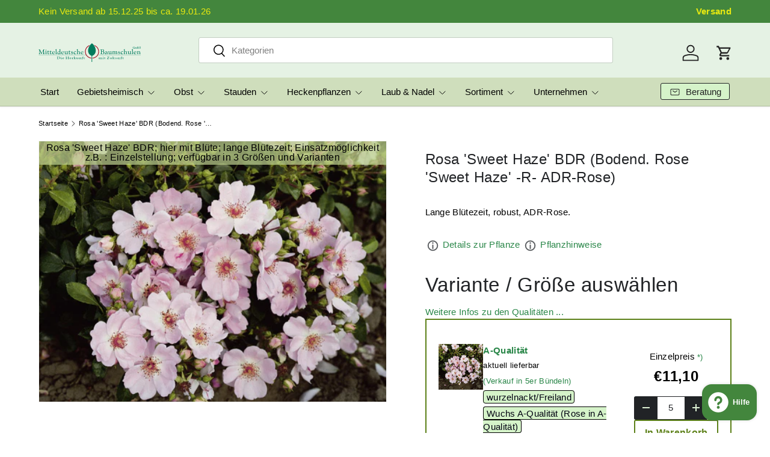

--- FILE ---
content_type: text/html; charset=utf-8
request_url: https://www.mitteldeutsche-baumschulen.de/products/rosa-sweet-haze-bdr-bodend-rose-sweet-haze-r-adr-rose
body_size: 63176
content:
<!doctype html>
<html class="no-js" lang="de" dir="ltr">
<head>
  <link rel="stylesheet" href="https://cdnjs.cloudflare.com/ajax/libs/font-awesome/6.0.0/css/all.min.css"><meta charset="utf-8">
<meta name="viewport" content="width=device-width,initial-scale=1">
<title>Rosa &#39;Sweet Haze&#39; -R- BDR III (Bodend.Rose &#39;Sweet Haze&#39; -R- ADR-Rose) hier günstig kaufen &ndash; Mitteldeutsche-Baumschulen</title><link rel="canonical" href="https://www.mitteldeutsche-baumschulen.de/products/rosa-sweet-haze-bdr-bodend-rose-sweet-haze-r-adr-rose"><link rel="icon" href="//www.mitteldeutsche-baumschulen.de/cdn/shop/files/mitteldeutsche_baumschulen_logo_quadrat_884x884_91cbfa3f-b226-4065-837a-293f55f6d86e.png?crop=center&height=48&v=1719405079&width=48" type="image/png">
  <link rel="apple-touch-icon" href="//www.mitteldeutsche-baumschulen.de/cdn/shop/files/mitteldeutsche_baumschulen_logo_quadrat_884x884_91cbfa3f-b226-4065-837a-293f55f6d86e.png?crop=center&height=180&v=1719405079&width=180"><meta name="description" content="Bodend.Rose &#39;Sweet Haze&#39; -R- ADR-Rose mit Qualitätsgarantie, bundesweite Lieferung"><meta property="og:site_name" content="Mitteldeutsche-Baumschulen">
<meta property="og:url" content="https://www.mitteldeutsche-baumschulen.de/products/rosa-sweet-haze-bdr-bodend-rose-sweet-haze-r-adr-rose">
<meta property="og:title" content="Rosa &#39;Sweet Haze&#39; -R- BDR III (Bodend.Rose &#39;Sweet Haze&#39; -R- ADR-Rose) hier günstig kaufen">
<meta property="og:type" content="product">
<meta property="og:description" content="Bodend.Rose &#39;Sweet Haze&#39; -R- ADR-Rose mit Qualitätsgarantie, bundesweite Lieferung"><meta property="og:image" content="http://www.mitteldeutsche-baumschulen.de/cdn/shop/files/ad06fef583ab1a77ed874f9e51180c0f.jpg?crop=center&height=1200&v=1761218692&width=1200">
  <meta property="og:image:secure_url" content="https://www.mitteldeutsche-baumschulen.de/cdn/shop/files/ad06fef583ab1a77ed874f9e51180c0f.jpg?crop=center&height=1200&v=1761218692&width=1200">
  <meta property="og:image:width" content="1192">
  <meta property="og:image:height" content="1200"><meta property="og:price:amount" content="11,10">
  <meta property="og:price:currency" content="EUR"><meta name="twitter:card" content="summary_large_image">
<meta name="twitter:title" content="Rosa &#39;Sweet Haze&#39; -R- BDR III (Bodend.Rose &#39;Sweet Haze&#39; -R- ADR-Rose) hier günstig kaufen">
<meta name="twitter:description" content="Bodend.Rose &#39;Sweet Haze&#39; -R- ADR-Rose mit Qualitätsgarantie, bundesweite Lieferung">
<link rel="preload" href="//www.mitteldeutsche-baumschulen.de/cdn/shop/t/30/assets/main.css?v=105982328972476625381727348326" as="style"><style data-shopify>
:root {
      --bg-color: 255 255 255 / 1.0;
      --bg-color-og: 255 255 255 / 1.0;
      --heading-color: 33 35 38;
      --text-color: 0 0 0;
      --text-color-og: 0 0 0;
      --scrollbar-color: 0 0 0;
      --link-color: 41 134 72;
      --link-color-og: 41 134 72;
      --star-color: 246 195 71;
      --sale-price-color: 210 0 20;--swatch-border-color-default: 204 204 204;
        --swatch-border-color-active: 128 128 128;
        --swatch-card-size: 26px;
        --swatch-variant-picker-size: 64px;--color-scheme-1-bg: 247 252 241 / 1.0;
      --color-scheme-1-grad: ;
      --color-scheme-1-heading: 33 35 38;
      --color-scheme-1-text: 33 35 38;
      --color-scheme-1-btn-bg: 67 134 61;
      --color-scheme-1-btn-text: 255 255 255;
      --color-scheme-1-btn-bg-hover: 102 161 96;--color-scheme-2-bg: 26 35 126 / 1.0;
      --color-scheme-2-grad: ;
      --color-scheme-2-heading: 255 255 255;
      --color-scheme-2-text: 255 255 255;
      --color-scheme-2-btn-bg: 255 255 255;
      --color-scheme-2-btn-text: 26 35 126;
      --color-scheme-2-btn-bg-hover: 231 232 241;--color-scheme-3-bg: 229 242 217 / 1.0;
      --color-scheme-3-grad: linear-gradient(256deg, rgba(245, 244, 201, 0.77) 55%, rgba(174, 237, 203, 1) 74%);
      --color-scheme-3-heading: 41 134 72;
      --color-scheme-3-text: 27 84 46;
      --color-scheme-3-btn-bg: 67 134 61;
      --color-scheme-3-btn-text: 246 246 246;
      --color-scheme-3-btn-bg-hover: 100 161 95;

      --drawer-bg-color: 215 234 214 / 1.0;
      --drawer-text-color: 42 43 42;

      --panel-bg-color: 215 234 214 / 1.0;
      --panel-heading-color: 42 43 42;
      --panel-text-color: 42 43 42;

      --in-stock-text-color: 44 126 63;
      --low-stock-text-color: 210 134 26;
      --very-low-stock-text-color: 180 12 28;
      --no-stock-text-color: 119 119 119;
      --no-stock-backordered-text-color: 119 119 119;

      --error-bg-color: 252 237 238;
      --error-text-color: 180 12 28;
      --success-bg-color: 238 242 214;
      --success-text-color: 44 126 63;
      --info-bg-color: 215 234 214;
      --info-text-color: 43 134 61;

      --heading-font-family: "system_ui", -apple-system, 'Segoe UI', Roboto, 'Helvetica Neue', 'Noto Sans', 'Liberation Sans', Arial, sans-serif, 'Apple Color Emoji', 'Segoe UI Emoji', 'Segoe UI Symbol', 'Noto Color Emoji';
      --heading-font-style: normal;
      --heading-font-weight: 400;
      --heading-scale-start: 2;
      --heading-letter-spacing: 0.02em;

      --navigation-font-family: "system_ui", -apple-system, 'Segoe UI', Roboto, 'Helvetica Neue', 'Noto Sans', 'Liberation Sans', Arial, sans-serif, 'Apple Color Emoji', 'Segoe UI Emoji', 'Segoe UI Symbol', 'Noto Color Emoji';
      --navigation-font-style: normal;
      --navigation-font-weight: 400;
      --navigation-letter-spacing: 0.0em;--heading-text-transform: none;
--subheading-text-transform: none;
      --body-font-family: "system_ui", -apple-system, 'Segoe UI', Roboto, 'Helvetica Neue', 'Noto Sans', 'Liberation Sans', Arial, sans-serif, 'Apple Color Emoji', 'Segoe UI Emoji', 'Segoe UI Symbol', 'Noto Color Emoji';
      --body-font-style: normal;
      --body-font-weight: 400;
      --body-font-size: 15;
      --body-font-size-px: 15px;
      --body-letter-spacing: 0.02em;

      --section-gap: 32;
      --heading-gap: calc(8 * var(--space-unit));--heading-gap: calc(6 * var(--space-unit));--grid-column-gap: 20px;
      --product-card-gap: 0px;--btn-bg-color: 67 134 61;
      --btn-bg-hover-color: 99 160 80;
      --btn-text-color: 240 242 153;
      --btn-bg-color-og: 67 134 61;
      --btn-text-color-og: 240 242 153;
      --btn-alt-bg-color: 221 241 212;
      --btn-alt-bg-alpha: 1.0;
      --btn-alt-text-color: 33 35 38;
      --btn-border-width: 1px;
      --btn-padding-y: 12px;
      --btn-text-size: 0.92em;

      
      --btn-border-radius: 3px;
      

      --btn-lg-border-radius: 50%;
      --btn-icon-border-radius: 50%;
      --input-with-btn-inner-radius: var(--btn-border-radius);

      --input-bg-color: 255 255 255 / 1.0;
      --input-text-color: 0 0 0;
      --input-border-width: 1px;
      --input-border-radius: 2px;
      --textarea-border-radius: 2px;
      --input-border-radius: 3px;
      --input-bg-color-diff-3: #f7f7f7;
      --input-bg-color-diff-6: #f0f0f0;

      --modal-border-radius: 2px;
      --modal-overlay-color: 0 0 0;
      --modal-overlay-opacity: 0.4;
      --drawer-border-radius: 2px;
      --overlay-border-radius: 2px;--custom-label-bg-color: 13 44 84;
      --custom-label-text-color: 255 255 255;--sold-out-label-bg-color: 42 43 42;
      --sold-out-label-text-color: 255 255 255;--preorder-label-bg-color: 0 166 237;
      --preorder-label-text-color: 255 255 255;

      --page-width: 1560px;
      --gutter-sm: 20px;
      --gutter-md: 48px;
      --gutter-lg: 64px;

      --payment-terms-bg-color: #ffffff;

      --coll-card-bg-color: #ffffff;
      --coll-card-border-color: #298648;

      --card-bg-color: 214 243 202;
      --card-text-color: 38 38 43;
      --card-border-color: #298648;--blend-bg-color: #f6f6f6;

      --reading-width: 48em;
    }@media (max-width: 769px) {
      :root {
        --reading-width: 36em;
      }
    }
  </style><link rel="stylesheet" href="//www.mitteldeutsche-baumschulen.de/cdn/shop/t/30/assets/main.css?v=105982328972476625381727348326">
  <script src="//www.mitteldeutsche-baumschulen.de/cdn/shop/t/30/assets/main.js?v=79681513983357676531727348326" defer="defer"></script><script>window.performance && window.performance.mark && window.performance.mark('shopify.content_for_header.start');</script><meta name="google-site-verification" content="BWfHknMWNoShp49QkDxRMw7CClyR8OkBjG3SCJhbZBo">
<meta name="facebook-domain-verification" content="hmhc4us3pqd9wfiv3a6rdzsmsbxdzs">
<meta id="shopify-digital-wallet" name="shopify-digital-wallet" content="/80255582498/digital_wallets/dialog">
<meta name="shopify-checkout-api-token" content="04aa02ed3e16ba539f7fe119f3d67615">
<meta id="in-context-paypal-metadata" data-shop-id="80255582498" data-venmo-supported="false" data-environment="production" data-locale="de_DE" data-paypal-v4="true" data-currency="EUR">
<link rel="alternate" type="application/json+oembed" href="https://www.mitteldeutsche-baumschulen.de/products/rosa-sweet-haze-bdr-bodend-rose-sweet-haze-r-adr-rose.oembed">
<script async="async" src="/checkouts/internal/preloads.js?locale=de-DE"></script>
<link rel="preconnect" href="https://shop.app" crossorigin="anonymous">
<script async="async" src="https://shop.app/checkouts/internal/preloads.js?locale=de-DE&shop_id=80255582498" crossorigin="anonymous"></script>
<script id="apple-pay-shop-capabilities" type="application/json">{"shopId":80255582498,"countryCode":"DE","currencyCode":"EUR","merchantCapabilities":["supports3DS"],"merchantId":"gid:\/\/shopify\/Shop\/80255582498","merchantName":"Mitteldeutsche-Baumschulen","requiredBillingContactFields":["postalAddress","email","phone"],"requiredShippingContactFields":["postalAddress","email","phone"],"shippingType":"shipping","supportedNetworks":["visa","maestro","masterCard","amex"],"total":{"type":"pending","label":"Mitteldeutsche-Baumschulen","amount":"1.00"},"shopifyPaymentsEnabled":true,"supportsSubscriptions":true}</script>
<script id="shopify-features" type="application/json">{"accessToken":"04aa02ed3e16ba539f7fe119f3d67615","betas":["rich-media-storefront-analytics"],"domain":"www.mitteldeutsche-baumschulen.de","predictiveSearch":true,"shopId":80255582498,"locale":"de"}</script>
<script>var Shopify = Shopify || {};
Shopify.shop = "mitteldeutschebaumschulen.myshopify.com";
Shopify.locale = "de";
Shopify.currency = {"active":"EUR","rate":"1.0"};
Shopify.country = "DE";
Shopify.theme = {"name":"Canopy_v6.3","id":172073943330,"schema_name":"Canopy","schema_version":"6.3.0","theme_store_id":732,"role":"main"};
Shopify.theme.handle = "null";
Shopify.theme.style = {"id":null,"handle":null};
Shopify.cdnHost = "www.mitteldeutsche-baumschulen.de/cdn";
Shopify.routes = Shopify.routes || {};
Shopify.routes.root = "/";</script>
<script type="module">!function(o){(o.Shopify=o.Shopify||{}).modules=!0}(window);</script>
<script>!function(o){function n(){var o=[];function n(){o.push(Array.prototype.slice.apply(arguments))}return n.q=o,n}var t=o.Shopify=o.Shopify||{};t.loadFeatures=n(),t.autoloadFeatures=n()}(window);</script>
<script>
  window.ShopifyPay = window.ShopifyPay || {};
  window.ShopifyPay.apiHost = "shop.app\/pay";
  window.ShopifyPay.redirectState = null;
</script>
<script id="shop-js-analytics" type="application/json">{"pageType":"product"}</script>
<script defer="defer" async type="module" src="//www.mitteldeutsche-baumschulen.de/cdn/shopifycloud/shop-js/modules/v2/client.init-shop-cart-sync_HUjMWWU5.de.esm.js"></script>
<script defer="defer" async type="module" src="//www.mitteldeutsche-baumschulen.de/cdn/shopifycloud/shop-js/modules/v2/chunk.common_QpfDqRK1.esm.js"></script>
<script type="module">
  await import("//www.mitteldeutsche-baumschulen.de/cdn/shopifycloud/shop-js/modules/v2/client.init-shop-cart-sync_HUjMWWU5.de.esm.js");
await import("//www.mitteldeutsche-baumschulen.de/cdn/shopifycloud/shop-js/modules/v2/chunk.common_QpfDqRK1.esm.js");

  window.Shopify.SignInWithShop?.initShopCartSync?.({"fedCMEnabled":true,"windoidEnabled":true});

</script>
<script>
  window.Shopify = window.Shopify || {};
  if (!window.Shopify.featureAssets) window.Shopify.featureAssets = {};
  window.Shopify.featureAssets['shop-js'] = {"shop-cart-sync":["modules/v2/client.shop-cart-sync_ByUgVWtJ.de.esm.js","modules/v2/chunk.common_QpfDqRK1.esm.js"],"init-fed-cm":["modules/v2/client.init-fed-cm_CVqhkk-1.de.esm.js","modules/v2/chunk.common_QpfDqRK1.esm.js"],"shop-button":["modules/v2/client.shop-button_B0pFlqys.de.esm.js","modules/v2/chunk.common_QpfDqRK1.esm.js"],"shop-cash-offers":["modules/v2/client.shop-cash-offers_CaaeZ5wd.de.esm.js","modules/v2/chunk.common_QpfDqRK1.esm.js","modules/v2/chunk.modal_CS8dP9kO.esm.js"],"init-windoid":["modules/v2/client.init-windoid_B-gyVqfY.de.esm.js","modules/v2/chunk.common_QpfDqRK1.esm.js"],"shop-toast-manager":["modules/v2/client.shop-toast-manager_DgTeluS3.de.esm.js","modules/v2/chunk.common_QpfDqRK1.esm.js"],"init-shop-email-lookup-coordinator":["modules/v2/client.init-shop-email-lookup-coordinator_C5I212n4.de.esm.js","modules/v2/chunk.common_QpfDqRK1.esm.js"],"init-shop-cart-sync":["modules/v2/client.init-shop-cart-sync_HUjMWWU5.de.esm.js","modules/v2/chunk.common_QpfDqRK1.esm.js"],"avatar":["modules/v2/client.avatar_BTnouDA3.de.esm.js"],"pay-button":["modules/v2/client.pay-button_CJaF-UDc.de.esm.js","modules/v2/chunk.common_QpfDqRK1.esm.js"],"init-customer-accounts":["modules/v2/client.init-customer-accounts_BI_wUvuR.de.esm.js","modules/v2/client.shop-login-button_DTPR4l75.de.esm.js","modules/v2/chunk.common_QpfDqRK1.esm.js","modules/v2/chunk.modal_CS8dP9kO.esm.js"],"init-shop-for-new-customer-accounts":["modules/v2/client.init-shop-for-new-customer-accounts_C4qR5Wl-.de.esm.js","modules/v2/client.shop-login-button_DTPR4l75.de.esm.js","modules/v2/chunk.common_QpfDqRK1.esm.js","modules/v2/chunk.modal_CS8dP9kO.esm.js"],"shop-login-button":["modules/v2/client.shop-login-button_DTPR4l75.de.esm.js","modules/v2/chunk.common_QpfDqRK1.esm.js","modules/v2/chunk.modal_CS8dP9kO.esm.js"],"init-customer-accounts-sign-up":["modules/v2/client.init-customer-accounts-sign-up_SG5gYFpP.de.esm.js","modules/v2/client.shop-login-button_DTPR4l75.de.esm.js","modules/v2/chunk.common_QpfDqRK1.esm.js","modules/v2/chunk.modal_CS8dP9kO.esm.js"],"shop-follow-button":["modules/v2/client.shop-follow-button_CmMsyvrH.de.esm.js","modules/v2/chunk.common_QpfDqRK1.esm.js","modules/v2/chunk.modal_CS8dP9kO.esm.js"],"checkout-modal":["modules/v2/client.checkout-modal_tfCxQqrq.de.esm.js","modules/v2/chunk.common_QpfDqRK1.esm.js","modules/v2/chunk.modal_CS8dP9kO.esm.js"],"lead-capture":["modules/v2/client.lead-capture_Ccz5Zm6k.de.esm.js","modules/v2/chunk.common_QpfDqRK1.esm.js","modules/v2/chunk.modal_CS8dP9kO.esm.js"],"shop-login":["modules/v2/client.shop-login_BfivnucW.de.esm.js","modules/v2/chunk.common_QpfDqRK1.esm.js","modules/v2/chunk.modal_CS8dP9kO.esm.js"],"payment-terms":["modules/v2/client.payment-terms_D2Mn0eFV.de.esm.js","modules/v2/chunk.common_QpfDqRK1.esm.js","modules/v2/chunk.modal_CS8dP9kO.esm.js"]};
</script>
<script id="__st">var __st={"a":80255582498,"offset":3600,"reqid":"ed1ca732-1530-49a4-a1a4-7176fb17b7b1-1768794882","pageurl":"www.mitteldeutsche-baumschulen.de\/products\/rosa-sweet-haze-bdr-bodend-rose-sweet-haze-r-adr-rose","u":"eb634fcf78f7","p":"product","rtyp":"product","rid":9395381109026};</script>
<script>window.ShopifyPaypalV4VisibilityTracking = true;</script>
<script id="captcha-bootstrap">!function(){'use strict';const t='contact',e='account',n='new_comment',o=[[t,t],['blogs',n],['comments',n],[t,'customer']],c=[[e,'customer_login'],[e,'guest_login'],[e,'recover_customer_password'],[e,'create_customer']],r=t=>t.map((([t,e])=>`form[action*='/${t}']:not([data-nocaptcha='true']) input[name='form_type'][value='${e}']`)).join(','),a=t=>()=>t?[...document.querySelectorAll(t)].map((t=>t.form)):[];function s(){const t=[...o],e=r(t);return a(e)}const i='password',u='form_key',d=['recaptcha-v3-token','g-recaptcha-response','h-captcha-response',i],f=()=>{try{return window.sessionStorage}catch{return}},m='__shopify_v',_=t=>t.elements[u];function p(t,e,n=!1){try{const o=window.sessionStorage,c=JSON.parse(o.getItem(e)),{data:r}=function(t){const{data:e,action:n}=t;return t[m]||n?{data:e,action:n}:{data:t,action:n}}(c);for(const[e,n]of Object.entries(r))t.elements[e]&&(t.elements[e].value=n);n&&o.removeItem(e)}catch(o){console.error('form repopulation failed',{error:o})}}const l='form_type',E='cptcha';function T(t){t.dataset[E]=!0}const w=window,h=w.document,L='Shopify',v='ce_forms',y='captcha';let A=!1;((t,e)=>{const n=(g='f06e6c50-85a8-45c8-87d0-21a2b65856fe',I='https://cdn.shopify.com/shopifycloud/storefront-forms-hcaptcha/ce_storefront_forms_captcha_hcaptcha.v1.5.2.iife.js',D={infoText:'Durch hCaptcha geschützt',privacyText:'Datenschutz',termsText:'Allgemeine Geschäftsbedingungen'},(t,e,n)=>{const o=w[L][v],c=o.bindForm;if(c)return c(t,g,e,D).then(n);var r;o.q.push([[t,g,e,D],n]),r=I,A||(h.body.append(Object.assign(h.createElement('script'),{id:'captcha-provider',async:!0,src:r})),A=!0)});var g,I,D;w[L]=w[L]||{},w[L][v]=w[L][v]||{},w[L][v].q=[],w[L][y]=w[L][y]||{},w[L][y].protect=function(t,e){n(t,void 0,e),T(t)},Object.freeze(w[L][y]),function(t,e,n,w,h,L){const[v,y,A,g]=function(t,e,n){const i=e?o:[],u=t?c:[],d=[...i,...u],f=r(d),m=r(i),_=r(d.filter((([t,e])=>n.includes(e))));return[a(f),a(m),a(_),s()]}(w,h,L),I=t=>{const e=t.target;return e instanceof HTMLFormElement?e:e&&e.form},D=t=>v().includes(t);t.addEventListener('submit',(t=>{const e=I(t);if(!e)return;const n=D(e)&&!e.dataset.hcaptchaBound&&!e.dataset.recaptchaBound,o=_(e),c=g().includes(e)&&(!o||!o.value);(n||c)&&t.preventDefault(),c&&!n&&(function(t){try{if(!f())return;!function(t){const e=f();if(!e)return;const n=_(t);if(!n)return;const o=n.value;o&&e.removeItem(o)}(t);const e=Array.from(Array(32),(()=>Math.random().toString(36)[2])).join('');!function(t,e){_(t)||t.append(Object.assign(document.createElement('input'),{type:'hidden',name:u})),t.elements[u].value=e}(t,e),function(t,e){const n=f();if(!n)return;const o=[...t.querySelectorAll(`input[type='${i}']`)].map((({name:t})=>t)),c=[...d,...o],r={};for(const[a,s]of new FormData(t).entries())c.includes(a)||(r[a]=s);n.setItem(e,JSON.stringify({[m]:1,action:t.action,data:r}))}(t,e)}catch(e){console.error('failed to persist form',e)}}(e),e.submit())}));const S=(t,e)=>{t&&!t.dataset[E]&&(n(t,e.some((e=>e===t))),T(t))};for(const o of['focusin','change'])t.addEventListener(o,(t=>{const e=I(t);D(e)&&S(e,y())}));const B=e.get('form_key'),M=e.get(l),P=B&&M;t.addEventListener('DOMContentLoaded',(()=>{const t=y();if(P)for(const e of t)e.elements[l].value===M&&p(e,B);[...new Set([...A(),...v().filter((t=>'true'===t.dataset.shopifyCaptcha))])].forEach((e=>S(e,t)))}))}(h,new URLSearchParams(w.location.search),n,t,e,['guest_login'])})(!0,!0)}();</script>
<script integrity="sha256-4kQ18oKyAcykRKYeNunJcIwy7WH5gtpwJnB7kiuLZ1E=" data-source-attribution="shopify.loadfeatures" defer="defer" src="//www.mitteldeutsche-baumschulen.de/cdn/shopifycloud/storefront/assets/storefront/load_feature-a0a9edcb.js" crossorigin="anonymous"></script>
<script crossorigin="anonymous" defer="defer" src="//www.mitteldeutsche-baumschulen.de/cdn/shopifycloud/storefront/assets/shopify_pay/storefront-65b4c6d7.js?v=20250812"></script>
<script data-source-attribution="shopify.dynamic_checkout.dynamic.init">var Shopify=Shopify||{};Shopify.PaymentButton=Shopify.PaymentButton||{isStorefrontPortableWallets:!0,init:function(){window.Shopify.PaymentButton.init=function(){};var t=document.createElement("script");t.src="https://www.mitteldeutsche-baumschulen.de/cdn/shopifycloud/portable-wallets/latest/portable-wallets.de.js",t.type="module",document.head.appendChild(t)}};
</script>
<script data-source-attribution="shopify.dynamic_checkout.buyer_consent">
  function portableWalletsHideBuyerConsent(e){var t=document.getElementById("shopify-buyer-consent"),n=document.getElementById("shopify-subscription-policy-button");t&&n&&(t.classList.add("hidden"),t.setAttribute("aria-hidden","true"),n.removeEventListener("click",e))}function portableWalletsShowBuyerConsent(e){var t=document.getElementById("shopify-buyer-consent"),n=document.getElementById("shopify-subscription-policy-button");t&&n&&(t.classList.remove("hidden"),t.removeAttribute("aria-hidden"),n.addEventListener("click",e))}window.Shopify?.PaymentButton&&(window.Shopify.PaymentButton.hideBuyerConsent=portableWalletsHideBuyerConsent,window.Shopify.PaymentButton.showBuyerConsent=portableWalletsShowBuyerConsent);
</script>
<script data-source-attribution="shopify.dynamic_checkout.cart.bootstrap">document.addEventListener("DOMContentLoaded",(function(){function t(){return document.querySelector("shopify-accelerated-checkout-cart, shopify-accelerated-checkout")}if(t())Shopify.PaymentButton.init();else{new MutationObserver((function(e,n){t()&&(Shopify.PaymentButton.init(),n.disconnect())})).observe(document.body,{childList:!0,subtree:!0})}}));
</script>
<script id='scb4127' type='text/javascript' async='' src='https://www.mitteldeutsche-baumschulen.de/cdn/shopifycloud/privacy-banner/storefront-banner.js'></script><link id="shopify-accelerated-checkout-styles" rel="stylesheet" media="screen" href="https://www.mitteldeutsche-baumschulen.de/cdn/shopifycloud/portable-wallets/latest/accelerated-checkout-backwards-compat.css" crossorigin="anonymous">
<style id="shopify-accelerated-checkout-cart">
        #shopify-buyer-consent {
  margin-top: 1em;
  display: inline-block;
  width: 100%;
}

#shopify-buyer-consent.hidden {
  display: none;
}

#shopify-subscription-policy-button {
  background: none;
  border: none;
  padding: 0;
  text-decoration: underline;
  font-size: inherit;
  cursor: pointer;
}

#shopify-subscription-policy-button::before {
  box-shadow: none;
}

      </style>
<script id="sections-script" data-sections="header,footer" defer="defer" src="//www.mitteldeutsche-baumschulen.de/cdn/shop/t/30/compiled_assets/scripts.js?v=22001"></script>
<script>window.performance && window.performance.mark && window.performance.mark('shopify.content_for_header.end');</script>


  <script>document.documentElement.className = document.documentElement.className.replace('no-js', 'js');</script><!-- CC Custom Head Start --><meta name="google-site-verification" content="BWfHknMWNoShp49QkDxRMw7CClyR8OkBjG3SCJhbZBo"><!-- CC Custom Head End --><link href="//www.mitteldeutsche-baumschulen.de/cdn/shop/t/30/assets/custom.css?v=176631351989605655411728563423" rel="stylesheet" type="text/css" media="all" /> 
<!-- BEGIN app block: shopify://apps/rt-page-speed-booster/blocks/app-embed/4a6fa896-93b0-4e15-9d32-c2311aca53bb --><script>
  window.roarJs = window.roarJs || {};
  roarJs.QuicklinkConfig = {
    metafields: {
      shop: "mitteldeutschebaumschulen.myshopify.com",
      settings: {"customized":{"enabled":"0","option":"intensity","intensity":"150"},"mobile":{"enabled":"0","option":"intensity","intensity":"150"}},
      moneyFormat: "€{{amount_with_comma_separator}}"
    }
  }
</script>
<script src='https://cdn.shopify.com/extensions/019b6b0f-4023-7492-aa67-5410b9565fa4/booster-2/assets/quicklink.js' defer></script>


<!-- END app block --><!-- BEGIN app block: shopify://apps/smart-seo/blocks/smartseo/7b0a6064-ca2e-4392-9a1d-8c43c942357b --><meta name="smart-seo-integrated" content="true" /><!-- metatagsSavedToSEOFields:  --><!-- BEGIN app snippet: smartseo.product.metatags --><!-- product_seo_template_metafield:  --><title>Rosa &#39;Sweet Haze&#39; -R- BDR III (Bodend.Rose &#39;Sweet Haze&#39; -R- ADR-Rose) hier günstig kaufen</title>
<meta name="description" content="Bodend.Rose &#39;Sweet Haze&#39; -R- ADR-Rose mit Qualitätsgarantie, bundesweite Lieferung" />
<meta name="smartseo-timestamp" content="0" /><!-- END app snippet --><!-- END app block --><!-- BEGIN app block: shopify://apps/judge-me-reviews/blocks/judgeme_core/61ccd3b1-a9f2-4160-9fe9-4fec8413e5d8 --><!-- Start of Judge.me Core -->






<link rel="dns-prefetch" href="https://cdnwidget.judge.me">
<link rel="dns-prefetch" href="https://cdn.judge.me">
<link rel="dns-prefetch" href="https://cdn1.judge.me">
<link rel="dns-prefetch" href="https://api.judge.me">

<script data-cfasync='false' class='jdgm-settings-script'>window.jdgmSettings={"pagination":5,"disable_web_reviews":false,"badge_no_review_text":"Keine Bewertungen","badge_n_reviews_text":"{{ n }} Bewertung/Bewertungen","hide_badge_preview_if_no_reviews":true,"badge_hide_text":false,"enforce_center_preview_badge":false,"widget_title":"Kundenbewertungen","widget_open_form_text":"Bewertung schreiben","widget_close_form_text":"Bewertung abbrechen","widget_refresh_page_text":"Seite aktualisieren","widget_summary_text":"Basierend auf {{ number_of_reviews }} Bewertung/Bewertungen","widget_no_review_text":"Schreiben Sie die erste Bewertung","widget_name_field_text":"Anzeigename","widget_verified_name_field_text":"Verifizierter Name (öffentlich)","widget_name_placeholder_text":"Anzeigename","widget_required_field_error_text":"Dieses Feld ist erforderlich.","widget_email_field_text":"E-Mail-Adresse","widget_verified_email_field_text":"Verifizierte E-Mail (privat, kann nicht bearbeitet werden)","widget_email_placeholder_text":"Ihre E-Mail-Adresse","widget_email_field_error_text":"Bitte geben Sie eine gültige E-Mail-Adresse ein.","widget_rating_field_text":"Bewertung","widget_review_title_field_text":"Bewertungstitel","widget_review_title_placeholder_text":"Geben Sie Ihrer Bewertung einen Titel","widget_review_body_field_text":"Bewertungsinhalt","widget_review_body_placeholder_text":"Beginnen Sie hier zu schreiben...","widget_pictures_field_text":"Bild/Video (optional)","widget_submit_review_text":"Bewertung abschicken","widget_submit_verified_review_text":"Verifizierte Bewertung abschicken","widget_submit_success_msg_with_auto_publish":"Vielen Dank! Bitte aktualisieren Sie die Seite in wenigen Momenten, um Ihre Bewertung zu sehen. Sie können Ihre Bewertung entfernen oder bearbeiten, indem Sie sich bei \u003ca href='https://judge.me/login' target='_blank' rel='nofollow noopener'\u003eJudge.me\u003c/a\u003e anmelden","widget_submit_success_msg_no_auto_publish":"Vielen Dank! Ihre Bewertung wird veröffentlicht, sobald sie vom Shop-Administrator genehmigt wurde. Sie können Ihre Bewertung entfernen oder bearbeiten, indem Sie sich bei \u003ca href='https://judge.me/login' target='_blank' rel='nofollow noopener'\u003eJudge.me\u003c/a\u003e anmelden","widget_show_default_reviews_out_of_total_text":"Es werden {{ n_reviews_shown }} von {{ n_reviews }} Bewertungen angezeigt.","widget_show_all_link_text":"Alle anzeigen","widget_show_less_link_text":"Weniger anzeigen","widget_author_said_text":"{{ reviewer_name }} sagte:","widget_days_text":"vor {{ n }} Tag/Tagen","widget_weeks_text":"vor {{ n }} Woche/Wochen","widget_months_text":"vor {{ n }} Monat/Monaten","widget_years_text":"vor {{ n }} Jahr/Jahren","widget_yesterday_text":"Gestern","widget_today_text":"Heute","widget_replied_text":"\u003e\u003e {{ shop_name }} antwortete:","widget_read_more_text":"Mehr lesen","widget_reviewer_name_as_initial":"","widget_rating_filter_color":"#fbcd0a","widget_rating_filter_see_all_text":"Alle Bewertungen anzeigen","widget_sorting_most_recent_text":"Neueste","widget_sorting_highest_rating_text":"Höchste Bewertung","widget_sorting_lowest_rating_text":"Niedrigste Bewertung","widget_sorting_with_pictures_text":"Nur Bilder","widget_sorting_most_helpful_text":"Hilfreichste","widget_open_question_form_text":"Eine Frage stellen","widget_reviews_subtab_text":"Bewertungen","widget_questions_subtab_text":"Fragen","widget_question_label_text":"Frage","widget_answer_label_text":"Antwort","widget_question_placeholder_text":"Schreiben Sie hier Ihre Frage","widget_submit_question_text":"Frage absenden","widget_question_submit_success_text":"Vielen Dank für Ihre Frage! Wir werden Sie benachrichtigen, sobald sie beantwortet wird.","verified_badge_text":"Verifiziert","verified_badge_bg_color":"","verified_badge_text_color":"","verified_badge_placement":"left-of-reviewer-name","widget_review_max_height":"","widget_hide_border":false,"widget_social_share":false,"widget_thumb":false,"widget_review_location_show":false,"widget_location_format":"","all_reviews_include_out_of_store_products":true,"all_reviews_out_of_store_text":"(außerhalb des Shops)","all_reviews_pagination":100,"all_reviews_product_name_prefix_text":"über","enable_review_pictures":true,"enable_question_anwser":false,"widget_theme":"default","review_date_format":"dd/mm/yyyy","default_sort_method":"most-recent","widget_product_reviews_subtab_text":"Produktbewertungen","widget_shop_reviews_subtab_text":"Shop-Bewertungen","widget_other_products_reviews_text":"Bewertungen für andere Produkte","widget_store_reviews_subtab_text":"Shop-Bewertungen","widget_no_store_reviews_text":"Dieser Shop hat noch keine Bewertungen erhalten","widget_web_restriction_product_reviews_text":"Dieses Produkt hat noch keine Bewertungen erhalten","widget_no_items_text":"Keine Elemente gefunden","widget_show_more_text":"Mehr anzeigen","widget_write_a_store_review_text":"Shop-Bewertung schreiben","widget_other_languages_heading":"Bewertungen in anderen Sprachen","widget_translate_review_text":"Bewertung übersetzen nach {{ language }}","widget_translating_review_text":"Übersetzung läuft...","widget_show_original_translation_text":"Original anzeigen ({{ language }})","widget_translate_review_failed_text":"Bewertung konnte nicht übersetzt werden.","widget_translate_review_retry_text":"Erneut versuchen","widget_translate_review_try_again_later_text":"Versuchen Sie es später noch einmal","show_product_url_for_grouped_product":false,"widget_sorting_pictures_first_text":"Bilder zuerst","show_pictures_on_all_rev_page_mobile":false,"show_pictures_on_all_rev_page_desktop":false,"floating_tab_hide_mobile_install_preference":false,"floating_tab_button_name":"★ Bewertungen","floating_tab_title":"Lassen Sie Kunden für uns sprechen","floating_tab_button_color":"","floating_tab_button_background_color":"","floating_tab_url":"","floating_tab_url_enabled":false,"floating_tab_tab_style":"text","all_reviews_text_badge_text":"Kunden bewerten uns mit {{ shop.metafields.judgeme.all_reviews_rating | round: 1 }}/5 basierend auf {{ shop.metafields.judgeme.all_reviews_count }} Bewertungen.","all_reviews_text_badge_text_branded_style":"{{ shop.metafields.judgeme.all_reviews_rating | round: 1 }} von 5 Sternen basierend auf {{ shop.metafields.judgeme.all_reviews_count }} Bewertungen","is_all_reviews_text_badge_a_link":false,"show_stars_for_all_reviews_text_badge":false,"all_reviews_text_badge_url":"","all_reviews_text_style":"branded","all_reviews_text_color_style":"judgeme_brand_color","all_reviews_text_color":"#108474","all_reviews_text_show_jm_brand":true,"featured_carousel_show_header":true,"featured_carousel_title":"Lassen Sie Kunden für uns sprechen","testimonials_carousel_title":"Kunden sagen uns","videos_carousel_title":"Echte Kunden-Geschichten","cards_carousel_title":"Kunden sagen uns","featured_carousel_count_text":"aus {{ n }} Bewertungen","featured_carousel_add_link_to_all_reviews_page":false,"featured_carousel_url":"","featured_carousel_show_images":true,"featured_carousel_autoslide_interval":5,"featured_carousel_arrows_on_the_sides":false,"featured_carousel_height":250,"featured_carousel_width":80,"featured_carousel_image_size":0,"featured_carousel_image_height":250,"featured_carousel_arrow_color":"#eeeeee","verified_count_badge_style":"branded","verified_count_badge_orientation":"horizontal","verified_count_badge_color_style":"judgeme_brand_color","verified_count_badge_color":"#108474","is_verified_count_badge_a_link":false,"verified_count_badge_url":"","verified_count_badge_show_jm_brand":true,"widget_rating_preset_default":5,"widget_first_sub_tab":"product-reviews","widget_show_histogram":true,"widget_histogram_use_custom_color":false,"widget_pagination_use_custom_color":false,"widget_star_use_custom_color":false,"widget_verified_badge_use_custom_color":false,"widget_write_review_use_custom_color":false,"picture_reminder_submit_button":"Upload Pictures","enable_review_videos":false,"mute_video_by_default":false,"widget_sorting_videos_first_text":"Videos zuerst","widget_review_pending_text":"Ausstehend","featured_carousel_items_for_large_screen":3,"social_share_options_order":"Facebook,Twitter","remove_microdata_snippet":true,"disable_json_ld":false,"enable_json_ld_products":false,"preview_badge_show_question_text":false,"preview_badge_no_question_text":"Keine Fragen","preview_badge_n_question_text":"{{ number_of_questions }} Frage/Fragen","qa_badge_show_icon":false,"qa_badge_position":"same-row","remove_judgeme_branding":false,"widget_add_search_bar":false,"widget_search_bar_placeholder":"Suchen","widget_sorting_verified_only_text":"Nur verifizierte","featured_carousel_theme":"default","featured_carousel_show_rating":true,"featured_carousel_show_title":true,"featured_carousel_show_body":true,"featured_carousel_show_date":false,"featured_carousel_show_reviewer":true,"featured_carousel_show_product":false,"featured_carousel_header_background_color":"#108474","featured_carousel_header_text_color":"#ffffff","featured_carousel_name_product_separator":"reviewed","featured_carousel_full_star_background":"#108474","featured_carousel_empty_star_background":"#dadada","featured_carousel_vertical_theme_background":"#f9fafb","featured_carousel_verified_badge_enable":true,"featured_carousel_verified_badge_color":"#108474","featured_carousel_border_style":"round","featured_carousel_review_line_length_limit":3,"featured_carousel_more_reviews_button_text":"Mehr Bewertungen lesen","featured_carousel_view_product_button_text":"Produkt ansehen","all_reviews_page_load_reviews_on":"scroll","all_reviews_page_load_more_text":"Mehr Bewertungen laden","disable_fb_tab_reviews":false,"enable_ajax_cdn_cache":false,"widget_advanced_speed_features":5,"widget_public_name_text":"wird öffentlich angezeigt wie","default_reviewer_name":"John Smith","default_reviewer_name_has_non_latin":true,"widget_reviewer_anonymous":"Anonym","medals_widget_title":"Judge.me Bewertungsmedaillen","medals_widget_background_color":"#f9fafb","medals_widget_position":"footer_all_pages","medals_widget_border_color":"#f9fafb","medals_widget_verified_text_position":"left","medals_widget_use_monochromatic_version":false,"medals_widget_elements_color":"#108474","show_reviewer_avatar":true,"widget_invalid_yt_video_url_error_text":"Keine YouTube-Video-URL","widget_max_length_field_error_text":"Bitte geben Sie nicht mehr als {0} Zeichen ein.","widget_show_country_flag":false,"widget_show_collected_via_shop_app":true,"widget_verified_by_shop_badge_style":"light","widget_verified_by_shop_text":"Verifiziert vom Shop","widget_show_photo_gallery":false,"widget_load_with_code_splitting":true,"widget_ugc_install_preference":false,"widget_ugc_title":"Von uns hergestellt, von Ihnen geteilt","widget_ugc_subtitle":"Markieren Sie uns, um Ihr Bild auf unserer Seite zu sehen","widget_ugc_arrows_color":"#ffffff","widget_ugc_primary_button_text":"Jetzt kaufen","widget_ugc_primary_button_background_color":"#108474","widget_ugc_primary_button_text_color":"#ffffff","widget_ugc_primary_button_border_width":"0","widget_ugc_primary_button_border_style":"none","widget_ugc_primary_button_border_color":"#108474","widget_ugc_primary_button_border_radius":"25","widget_ugc_secondary_button_text":"Mehr laden","widget_ugc_secondary_button_background_color":"#ffffff","widget_ugc_secondary_button_text_color":"#108474","widget_ugc_secondary_button_border_width":"2","widget_ugc_secondary_button_border_style":"solid","widget_ugc_secondary_button_border_color":"#108474","widget_ugc_secondary_button_border_radius":"25","widget_ugc_reviews_button_text":"Bewertungen ansehen","widget_ugc_reviews_button_background_color":"#ffffff","widget_ugc_reviews_button_text_color":"#108474","widget_ugc_reviews_button_border_width":"2","widget_ugc_reviews_button_border_style":"solid","widget_ugc_reviews_button_border_color":"#108474","widget_ugc_reviews_button_border_radius":"25","widget_ugc_reviews_button_link_to":"judgeme-reviews-page","widget_ugc_show_post_date":true,"widget_ugc_max_width":"800","widget_rating_metafield_value_type":true,"widget_primary_color":"#8AAB7F","widget_enable_secondary_color":false,"widget_secondary_color":"#edf5f5","widget_summary_average_rating_text":"{{ average_rating }} von 5","widget_media_grid_title":"Kundenfotos \u0026 -videos","widget_media_grid_see_more_text":"Mehr sehen","widget_round_style":false,"widget_show_product_medals":true,"widget_verified_by_judgeme_text":"Verifiziert von Judge.me","widget_show_store_medals":true,"widget_verified_by_judgeme_text_in_store_medals":"Verifiziert von Judge.me","widget_media_field_exceed_quantity_message":"Entschuldigung, wir können nur {{ max_media }} für eine Bewertung akzeptieren.","widget_media_field_exceed_limit_message":"{{ file_name }} ist zu groß, bitte wählen Sie ein {{ media_type }} kleiner als {{ size_limit }}MB.","widget_review_submitted_text":"Bewertung abgesendet!","widget_question_submitted_text":"Frage abgesendet!","widget_close_form_text_question":"Abbrechen","widget_write_your_answer_here_text":"Schreiben Sie hier Ihre Antwort","widget_enabled_branded_link":true,"widget_show_collected_by_judgeme":true,"widget_reviewer_name_color":"","widget_write_review_text_color":"","widget_write_review_bg_color":"","widget_collected_by_judgeme_text":"gesammelt von Judge.me","widget_pagination_type":"standard","widget_load_more_text":"Mehr laden","widget_load_more_color":"#108474","widget_full_review_text":"Vollständige Bewertung","widget_read_more_reviews_text":"Mehr Bewertungen lesen","widget_read_questions_text":"Fragen lesen","widget_questions_and_answers_text":"Fragen \u0026 Antworten","widget_verified_by_text":"Verifiziert von","widget_verified_text":"Verifiziert","widget_number_of_reviews_text":"{{ number_of_reviews }} Bewertungen","widget_back_button_text":"Zurück","widget_next_button_text":"Weiter","widget_custom_forms_filter_button":"Filter","custom_forms_style":"horizontal","widget_show_review_information":true,"how_reviews_are_collected":"Wie werden Bewertungen gesammelt?","widget_show_review_keywords":false,"widget_gdpr_statement":"Wie wir Ihre Daten verwenden: Wir kontaktieren Sie nur bezüglich der von Ihnen abgegebenen Bewertung und nur, wenn nötig. Durch das Absenden Ihrer Bewertung stimmen Sie den \u003ca href='https://judge.me/terms' target='_blank' rel='nofollow noopener'\u003eNutzungsbedingungen\u003c/a\u003e, der \u003ca href='https://judge.me/privacy' target='_blank' rel='nofollow noopener'\u003eDatenschutzrichtlinie\u003c/a\u003e und den \u003ca href='https://judge.me/content-policy' target='_blank' rel='nofollow noopener'\u003eInhaltsrichtlinien\u003c/a\u003e von Judge.me zu.","widget_multilingual_sorting_enabled":false,"widget_translate_review_content_enabled":false,"widget_translate_review_content_method":"manual","popup_widget_review_selection":"automatically_with_pictures","popup_widget_round_border_style":true,"popup_widget_show_title":true,"popup_widget_show_body":true,"popup_widget_show_reviewer":false,"popup_widget_show_product":true,"popup_widget_show_pictures":true,"popup_widget_use_review_picture":true,"popup_widget_show_on_home_page":true,"popup_widget_show_on_product_page":true,"popup_widget_show_on_collection_page":true,"popup_widget_show_on_cart_page":true,"popup_widget_position":"bottom_left","popup_widget_first_review_delay":5,"popup_widget_duration":5,"popup_widget_interval":5,"popup_widget_review_count":5,"popup_widget_hide_on_mobile":true,"review_snippet_widget_round_border_style":true,"review_snippet_widget_card_color":"#FFFFFF","review_snippet_widget_slider_arrows_background_color":"#FFFFFF","review_snippet_widget_slider_arrows_color":"#000000","review_snippet_widget_star_color":"#108474","show_product_variant":false,"all_reviews_product_variant_label_text":"Variante: ","widget_show_verified_branding":true,"widget_ai_summary_title":"Kunden sagen","widget_ai_summary_disclaimer":"KI-gestützte Bewertungszusammenfassung basierend auf aktuellen Kundenbewertungen","widget_show_ai_summary":false,"widget_show_ai_summary_bg":false,"widget_show_review_title_input":true,"redirect_reviewers_invited_via_email":"review_widget","request_store_review_after_product_review":false,"request_review_other_products_in_order":false,"review_form_color_scheme":"default","review_form_corner_style":"square","review_form_star_color":{},"review_form_text_color":"#333333","review_form_background_color":"#ffffff","review_form_field_background_color":"#fafafa","review_form_button_color":{},"review_form_button_text_color":"#ffffff","review_form_modal_overlay_color":"#000000","review_content_screen_title_text":"Wie würden Sie dieses Produkt bewerten?","review_content_introduction_text":"Wir würden uns freuen, wenn Sie etwas über Ihre Erfahrung teilen würden.","store_review_form_title_text":"Wie würden Sie diesen Shop bewerten?","store_review_form_introduction_text":"Wir würden uns freuen, wenn Sie etwas über Ihre Erfahrung teilen würden.","show_review_guidance_text":true,"one_star_review_guidance_text":"Schlecht","five_star_review_guidance_text":"Großartig","customer_information_screen_title_text":"Über Sie","customer_information_introduction_text":"Bitte teilen Sie uns mehr über sich mit.","custom_questions_screen_title_text":"Ihre Erfahrung im Detail","custom_questions_introduction_text":"Hier sind einige Fragen, die uns helfen, mehr über Ihre Erfahrung zu verstehen.","review_submitted_screen_title_text":"Vielen Dank für Ihre Bewertung!","review_submitted_screen_thank_you_text":"Wir verarbeiten sie und sie wird bald im Shop erscheinen.","review_submitted_screen_email_verification_text":"Bitte bestätigen Sie Ihre E-Mail-Adresse, indem Sie auf den Link klicken, den wir Ihnen gerade gesendet haben. Dies hilft uns, die Bewertungen authentisch zu halten.","review_submitted_request_store_review_text":"Möchten Sie Ihre Erfahrung beim Einkaufen bei uns teilen?","review_submitted_review_other_products_text":"Möchten Sie diese Produkte bewerten?","store_review_screen_title_text":"Möchten Sie Ihre Erfahrung mit uns teilen?","store_review_introduction_text":"Wir würden uns freuen, wenn Sie etwas über Ihre Erfahrung teilen würden.","reviewer_media_screen_title_picture_text":"Bild teilen","reviewer_media_introduction_picture_text":"Laden Sie ein Foto hoch, um Ihre Bewertung zu unterstützen.","reviewer_media_screen_title_video_text":"Video teilen","reviewer_media_introduction_video_text":"Laden Sie ein Video hoch, um Ihre Bewertung zu unterstützen.","reviewer_media_screen_title_picture_or_video_text":"Bild oder Video teilen","reviewer_media_introduction_picture_or_video_text":"Laden Sie ein Foto oder Video hoch, um Ihre Bewertung zu unterstützen.","reviewer_media_youtube_url_text":"Fügen Sie hier Ihre Youtube-URL ein","advanced_settings_next_step_button_text":"Weiter","advanced_settings_close_review_button_text":"Schließen","modal_write_review_flow":false,"write_review_flow_required_text":"Erforderlich","write_review_flow_privacy_message_text":"Wir respektieren Ihre Privatsphäre.","write_review_flow_anonymous_text":"Bewertung als anonym","write_review_flow_visibility_text":"Dies wird nicht für andere Kunden sichtbar sein.","write_review_flow_multiple_selection_help_text":"Wählen Sie so viele aus, wie Sie möchten","write_review_flow_single_selection_help_text":"Wählen Sie eine Option","write_review_flow_required_field_error_text":"Dieses Feld ist erforderlich","write_review_flow_invalid_email_error_text":"Bitte geben Sie eine gültige E-Mail-Adresse ein","write_review_flow_max_length_error_text":"Max. {{ max_length }} Zeichen.","write_review_flow_media_upload_text":"\u003cb\u003eZum Hochladen klicken\u003c/b\u003e oder ziehen und ablegen","write_review_flow_gdpr_statement":"Wir kontaktieren Sie nur bei Bedarf bezüglich Ihrer Bewertung. Mit dem Absenden Ihrer Bewertung stimmen Sie unseren \u003ca href='https://judge.me/terms' target='_blank' rel='nofollow noopener'\u003eGeschäftsbedingungen\u003c/a\u003e und unserer \u003ca href='https://judge.me/privacy' target='_blank' rel='nofollow noopener'\u003eDatenschutzrichtlinie\u003c/a\u003e zu.","rating_only_reviews_enabled":false,"show_negative_reviews_help_screen":false,"new_review_flow_help_screen_rating_threshold":3,"negative_review_resolution_screen_title_text":"Erzählen Sie uns mehr","negative_review_resolution_text":"Ihre Erfahrung ist uns wichtig. Falls es Probleme mit Ihrem Kauf gab, sind wir hier, um zu helfen. Zögern Sie nicht, uns zu kontaktieren, wir würden gerne die Gelegenheit haben, die Dinge zu korrigieren.","negative_review_resolution_button_text":"Kontaktieren Sie uns","negative_review_resolution_proceed_with_review_text":"Hinterlassen Sie eine Bewertung","negative_review_resolution_subject":"Problem mit dem Kauf von {{ shop_name }}.{{ order_name }}","preview_badge_collection_page_install_status":false,"widget_review_custom_css":"","preview_badge_custom_css":"","preview_badge_stars_count":"5-stars","featured_carousel_custom_css":"","floating_tab_custom_css":"","all_reviews_widget_custom_css":"","medals_widget_custom_css":"","verified_badge_custom_css":"","all_reviews_text_custom_css":"","transparency_badges_collected_via_store_invite":false,"transparency_badges_from_another_provider":false,"transparency_badges_collected_from_store_visitor":false,"transparency_badges_collected_by_verified_review_provider":false,"transparency_badges_earned_reward":false,"transparency_badges_collected_via_store_invite_text":"Bewertung gesammelt durch eine Einladung zum Shop","transparency_badges_from_another_provider_text":"Bewertung gesammelt von einem anderen Anbieter","transparency_badges_collected_from_store_visitor_text":"Bewertung gesammelt von einem Shop-Besucher","transparency_badges_written_in_google_text":"Bewertung in Google geschrieben","transparency_badges_written_in_etsy_text":"Bewertung in Etsy geschrieben","transparency_badges_written_in_shop_app_text":"Bewertung in Shop App geschrieben","transparency_badges_earned_reward_text":"Bewertung erhielt eine Belohnung für zukünftige Bestellungen","product_review_widget_per_page":10,"widget_store_review_label_text":"Shop-Bewertung","checkout_comment_extension_title_on_product_page":"Customer Comments","checkout_comment_extension_num_latest_comment_show":5,"checkout_comment_extension_format":"name_and_timestamp","checkout_comment_customer_name":"last_initial","checkout_comment_comment_notification":true,"preview_badge_collection_page_install_preference":false,"preview_badge_home_page_install_preference":false,"preview_badge_product_page_install_preference":false,"review_widget_install_preference":"","review_carousel_install_preference":false,"floating_reviews_tab_install_preference":"none","verified_reviews_count_badge_install_preference":false,"all_reviews_text_install_preference":false,"review_widget_best_location":false,"judgeme_medals_install_preference":false,"review_widget_revamp_enabled":false,"review_widget_qna_enabled":false,"review_widget_header_theme":"minimal","review_widget_widget_title_enabled":true,"review_widget_header_text_size":"medium","review_widget_header_text_weight":"regular","review_widget_average_rating_style":"compact","review_widget_bar_chart_enabled":true,"review_widget_bar_chart_type":"numbers","review_widget_bar_chart_style":"standard","review_widget_expanded_media_gallery_enabled":false,"review_widget_reviews_section_theme":"standard","review_widget_image_style":"thumbnails","review_widget_review_image_ratio":"square","review_widget_stars_size":"medium","review_widget_verified_badge":"standard_text","review_widget_review_title_text_size":"medium","review_widget_review_text_size":"medium","review_widget_review_text_length":"medium","review_widget_number_of_columns_desktop":3,"review_widget_carousel_transition_speed":5,"review_widget_custom_questions_answers_display":"always","review_widget_button_text_color":"#FFFFFF","review_widget_text_color":"#000000","review_widget_lighter_text_color":"#7B7B7B","review_widget_corner_styling":"soft","review_widget_review_word_singular":"Bewertung","review_widget_review_word_plural":"Bewertungen","review_widget_voting_label":"Hilfreich?","review_widget_shop_reply_label":"Antwort von {{ shop_name }}:","review_widget_filters_title":"Filter","qna_widget_question_word_singular":"Frage","qna_widget_question_word_plural":"Fragen","qna_widget_answer_reply_label":"Antwort von {{ answerer_name }}:","qna_content_screen_title_text":"Frage dieses Produkts stellen","qna_widget_question_required_field_error_text":"Bitte geben Sie Ihre Frage ein.","qna_widget_flow_gdpr_statement":"Wir kontaktieren Sie nur bei Bedarf bezüglich Ihrer Frage. Mit dem Absenden Ihrer Frage stimmen Sie unseren \u003ca href='https://judge.me/terms' target='_blank' rel='nofollow noopener'\u003eGeschäftsbedingungen\u003c/a\u003e und unserer \u003ca href='https://judge.me/privacy' target='_blank' rel='nofollow noopener'\u003eDatenschutzrichtlinie\u003c/a\u003e zu.","qna_widget_question_submitted_text":"Danke für Ihre Frage!","qna_widget_close_form_text_question":"Schließen","qna_widget_question_submit_success_text":"Wir werden Ihnen per E-Mail informieren, wenn wir Ihre Frage beantworten.","all_reviews_widget_v2025_enabled":false,"all_reviews_widget_v2025_header_theme":"default","all_reviews_widget_v2025_widget_title_enabled":true,"all_reviews_widget_v2025_header_text_size":"medium","all_reviews_widget_v2025_header_text_weight":"regular","all_reviews_widget_v2025_average_rating_style":"compact","all_reviews_widget_v2025_bar_chart_enabled":true,"all_reviews_widget_v2025_bar_chart_type":"numbers","all_reviews_widget_v2025_bar_chart_style":"standard","all_reviews_widget_v2025_expanded_media_gallery_enabled":false,"all_reviews_widget_v2025_show_store_medals":true,"all_reviews_widget_v2025_show_photo_gallery":true,"all_reviews_widget_v2025_show_review_keywords":false,"all_reviews_widget_v2025_show_ai_summary":false,"all_reviews_widget_v2025_show_ai_summary_bg":false,"all_reviews_widget_v2025_add_search_bar":false,"all_reviews_widget_v2025_default_sort_method":"most-recent","all_reviews_widget_v2025_reviews_per_page":10,"all_reviews_widget_v2025_reviews_section_theme":"default","all_reviews_widget_v2025_image_style":"thumbnails","all_reviews_widget_v2025_review_image_ratio":"square","all_reviews_widget_v2025_stars_size":"medium","all_reviews_widget_v2025_verified_badge":"bold_badge","all_reviews_widget_v2025_review_title_text_size":"medium","all_reviews_widget_v2025_review_text_size":"medium","all_reviews_widget_v2025_review_text_length":"medium","all_reviews_widget_v2025_number_of_columns_desktop":3,"all_reviews_widget_v2025_carousel_transition_speed":5,"all_reviews_widget_v2025_custom_questions_answers_display":"always","all_reviews_widget_v2025_show_product_variant":false,"all_reviews_widget_v2025_show_reviewer_avatar":true,"all_reviews_widget_v2025_reviewer_name_as_initial":"","all_reviews_widget_v2025_review_location_show":false,"all_reviews_widget_v2025_location_format":"","all_reviews_widget_v2025_show_country_flag":false,"all_reviews_widget_v2025_verified_by_shop_badge_style":"light","all_reviews_widget_v2025_social_share":false,"all_reviews_widget_v2025_social_share_options_order":"Facebook,Twitter,LinkedIn,Pinterest","all_reviews_widget_v2025_pagination_type":"standard","all_reviews_widget_v2025_button_text_color":"#FFFFFF","all_reviews_widget_v2025_text_color":"#000000","all_reviews_widget_v2025_lighter_text_color":"#7B7B7B","all_reviews_widget_v2025_corner_styling":"soft","all_reviews_widget_v2025_title":"Kundenbewertungen","all_reviews_widget_v2025_ai_summary_title":"Kunden sagen über diesen Shop","all_reviews_widget_v2025_no_review_text":"Schreiben Sie die erste Bewertung","platform":"shopify","branding_url":"https://app.judge.me/reviews","branding_text":"Unterstützt von Judge.me","locale":"en","reply_name":"Mitteldeutsche-Baumschulen","widget_version":"3.0","footer":true,"autopublish":false,"review_dates":true,"enable_custom_form":false,"shop_locale":"de","enable_multi_locales_translations":false,"show_review_title_input":true,"review_verification_email_status":"always","can_be_branded":false,"reply_name_text":"Mitteldeutsche-Baumschulen"};</script> <style class='jdgm-settings-style'>﻿.jdgm-xx{left:0}:root{--jdgm-primary-color: #8AAB7F;--jdgm-secondary-color: rgba(138,171,127,0.1);--jdgm-star-color: #8AAB7F;--jdgm-write-review-text-color: white;--jdgm-write-review-bg-color: #8AAB7F;--jdgm-paginate-color: #8AAB7F;--jdgm-border-radius: 0;--jdgm-reviewer-name-color: #8AAB7F}.jdgm-histogram__bar-content{background-color:#8AAB7F}.jdgm-rev[data-verified-buyer=true] .jdgm-rev__icon.jdgm-rev__icon:after,.jdgm-rev__buyer-badge.jdgm-rev__buyer-badge{color:white;background-color:#8AAB7F}.jdgm-review-widget--small .jdgm-gallery.jdgm-gallery .jdgm-gallery__thumbnail-link:nth-child(8) .jdgm-gallery__thumbnail-wrapper.jdgm-gallery__thumbnail-wrapper:before{content:"Mehr sehen"}@media only screen and (min-width: 768px){.jdgm-gallery.jdgm-gallery .jdgm-gallery__thumbnail-link:nth-child(8) .jdgm-gallery__thumbnail-wrapper.jdgm-gallery__thumbnail-wrapper:before{content:"Mehr sehen"}}.jdgm-prev-badge[data-average-rating='0.00']{display:none !important}.jdgm-author-all-initials{display:none !important}.jdgm-author-last-initial{display:none !important}.jdgm-rev-widg__title{visibility:hidden}.jdgm-rev-widg__summary-text{visibility:hidden}.jdgm-prev-badge__text{visibility:hidden}.jdgm-rev__prod-link-prefix:before{content:'über'}.jdgm-rev__variant-label:before{content:'Variante: '}.jdgm-rev__out-of-store-text:before{content:'(außerhalb des Shops)'}@media only screen and (min-width: 768px){.jdgm-rev__pics .jdgm-rev_all-rev-page-picture-separator,.jdgm-rev__pics .jdgm-rev__product-picture{display:none}}@media only screen and (max-width: 768px){.jdgm-rev__pics .jdgm-rev_all-rev-page-picture-separator,.jdgm-rev__pics .jdgm-rev__product-picture{display:none}}.jdgm-preview-badge[data-template="product"]{display:none !important}.jdgm-preview-badge[data-template="collection"]{display:none !important}.jdgm-preview-badge[data-template="index"]{display:none !important}.jdgm-review-widget[data-from-snippet="true"]{display:none !important}.jdgm-verified-count-badget[data-from-snippet="true"]{display:none !important}.jdgm-carousel-wrapper[data-from-snippet="true"]{display:none !important}.jdgm-all-reviews-text[data-from-snippet="true"]{display:none !important}.jdgm-medals-section[data-from-snippet="true"]{display:none !important}.jdgm-ugc-media-wrapper[data-from-snippet="true"]{display:none !important}.jdgm-rev__transparency-badge[data-badge-type="review_collected_via_store_invitation"]{display:none !important}.jdgm-rev__transparency-badge[data-badge-type="review_collected_from_another_provider"]{display:none !important}.jdgm-rev__transparency-badge[data-badge-type="review_collected_from_store_visitor"]{display:none !important}.jdgm-rev__transparency-badge[data-badge-type="review_written_in_etsy"]{display:none !important}.jdgm-rev__transparency-badge[data-badge-type="review_written_in_google_business"]{display:none !important}.jdgm-rev__transparency-badge[data-badge-type="review_written_in_shop_app"]{display:none !important}.jdgm-rev__transparency-badge[data-badge-type="review_earned_for_future_purchase"]{display:none !important}.jdgm-review-snippet-widget .jdgm-rev-snippet-widget__cards-container .jdgm-rev-snippet-card{border-radius:8px;background:#fff}.jdgm-review-snippet-widget .jdgm-rev-snippet-widget__cards-container .jdgm-rev-snippet-card__rev-rating .jdgm-star{color:#108474}.jdgm-review-snippet-widget .jdgm-rev-snippet-widget__prev-btn,.jdgm-review-snippet-widget .jdgm-rev-snippet-widget__next-btn{border-radius:50%;background:#fff}.jdgm-review-snippet-widget .jdgm-rev-snippet-widget__prev-btn>svg,.jdgm-review-snippet-widget .jdgm-rev-snippet-widget__next-btn>svg{fill:#000}.jdgm-full-rev-modal.rev-snippet-widget .jm-mfp-container .jm-mfp-content,.jdgm-full-rev-modal.rev-snippet-widget .jm-mfp-container .jdgm-full-rev__icon,.jdgm-full-rev-modal.rev-snippet-widget .jm-mfp-container .jdgm-full-rev__pic-img,.jdgm-full-rev-modal.rev-snippet-widget .jm-mfp-container .jdgm-full-rev__reply{border-radius:8px}.jdgm-full-rev-modal.rev-snippet-widget .jm-mfp-container .jdgm-full-rev[data-verified-buyer="true"] .jdgm-full-rev__icon::after{border-radius:8px}.jdgm-full-rev-modal.rev-snippet-widget .jm-mfp-container .jdgm-full-rev .jdgm-rev__buyer-badge{border-radius:calc( 8px / 2 )}.jdgm-full-rev-modal.rev-snippet-widget .jm-mfp-container .jdgm-full-rev .jdgm-full-rev__replier::before{content:'Mitteldeutsche-Baumschulen'}.jdgm-full-rev-modal.rev-snippet-widget .jm-mfp-container .jdgm-full-rev .jdgm-full-rev__product-button{border-radius:calc( 8px * 6 )}
</style> <style class='jdgm-settings-style'></style>

  
  
  
  <style class='jdgm-miracle-styles'>
  @-webkit-keyframes jdgm-spin{0%{-webkit-transform:rotate(0deg);-ms-transform:rotate(0deg);transform:rotate(0deg)}100%{-webkit-transform:rotate(359deg);-ms-transform:rotate(359deg);transform:rotate(359deg)}}@keyframes jdgm-spin{0%{-webkit-transform:rotate(0deg);-ms-transform:rotate(0deg);transform:rotate(0deg)}100%{-webkit-transform:rotate(359deg);-ms-transform:rotate(359deg);transform:rotate(359deg)}}@font-face{font-family:'JudgemeStar';src:url("[data-uri]") format("woff");font-weight:normal;font-style:normal}.jdgm-star{font-family:'JudgemeStar';display:inline !important;text-decoration:none !important;padding:0 4px 0 0 !important;margin:0 !important;font-weight:bold;opacity:1;-webkit-font-smoothing:antialiased;-moz-osx-font-smoothing:grayscale}.jdgm-star:hover{opacity:1}.jdgm-star:last-of-type{padding:0 !important}.jdgm-star.jdgm--on:before{content:"\e000"}.jdgm-star.jdgm--off:before{content:"\e001"}.jdgm-star.jdgm--half:before{content:"\e002"}.jdgm-widget *{margin:0;line-height:1.4;-webkit-box-sizing:border-box;-moz-box-sizing:border-box;box-sizing:border-box;-webkit-overflow-scrolling:touch}.jdgm-hidden{display:none !important;visibility:hidden !important}.jdgm-temp-hidden{display:none}.jdgm-spinner{width:40px;height:40px;margin:auto;border-radius:50%;border-top:2px solid #eee;border-right:2px solid #eee;border-bottom:2px solid #eee;border-left:2px solid #ccc;-webkit-animation:jdgm-spin 0.8s infinite linear;animation:jdgm-spin 0.8s infinite linear}.jdgm-prev-badge{display:block !important}

</style>


  
  
   


<script data-cfasync='false' class='jdgm-script'>
!function(e){window.jdgm=window.jdgm||{},jdgm.CDN_HOST="https://cdnwidget.judge.me/",jdgm.CDN_HOST_ALT="https://cdn2.judge.me/cdn/widget_frontend/",jdgm.API_HOST="https://api.judge.me/",jdgm.CDN_BASE_URL="https://cdn.shopify.com/extensions/019bc7fe-07a5-7fc5-85e3-4a4175980733/judgeme-extensions-296/assets/",
jdgm.docReady=function(d){(e.attachEvent?"complete"===e.readyState:"loading"!==e.readyState)?
setTimeout(d,0):e.addEventListener("DOMContentLoaded",d)},jdgm.loadCSS=function(d,t,o,a){
!o&&jdgm.loadCSS.requestedUrls.indexOf(d)>=0||(jdgm.loadCSS.requestedUrls.push(d),
(a=e.createElement("link")).rel="stylesheet",a.class="jdgm-stylesheet",a.media="nope!",
a.href=d,a.onload=function(){this.media="all",t&&setTimeout(t)},e.body.appendChild(a))},
jdgm.loadCSS.requestedUrls=[],jdgm.loadJS=function(e,d){var t=new XMLHttpRequest;
t.onreadystatechange=function(){4===t.readyState&&(Function(t.response)(),d&&d(t.response))},
t.open("GET",e),t.onerror=function(){if(e.indexOf(jdgm.CDN_HOST)===0&&jdgm.CDN_HOST_ALT!==jdgm.CDN_HOST){var f=e.replace(jdgm.CDN_HOST,jdgm.CDN_HOST_ALT);jdgm.loadJS(f,d)}},t.send()},jdgm.docReady((function(){(window.jdgmLoadCSS||e.querySelectorAll(
".jdgm-widget, .jdgm-all-reviews-page").length>0)&&(jdgmSettings.widget_load_with_code_splitting?
parseFloat(jdgmSettings.widget_version)>=3?jdgm.loadCSS(jdgm.CDN_HOST+"widget_v3/base.css"):
jdgm.loadCSS(jdgm.CDN_HOST+"widget/base.css"):jdgm.loadCSS(jdgm.CDN_HOST+"shopify_v2.css"),
jdgm.loadJS(jdgm.CDN_HOST+"loa"+"der.js"))}))}(document);
</script>
<noscript><link rel="stylesheet" type="text/css" media="all" href="https://cdnwidget.judge.me/shopify_v2.css"></noscript>

<!-- BEGIN app snippet: theme_fix_tags --><script>
  (function() {
    var jdgmThemeFixes = null;
    if (!jdgmThemeFixes) return;
    var thisThemeFix = jdgmThemeFixes[Shopify.theme.id];
    if (!thisThemeFix) return;

    if (thisThemeFix.html) {
      document.addEventListener("DOMContentLoaded", function() {
        var htmlDiv = document.createElement('div');
        htmlDiv.classList.add('jdgm-theme-fix-html');
        htmlDiv.innerHTML = thisThemeFix.html;
        document.body.append(htmlDiv);
      });
    };

    if (thisThemeFix.css) {
      var styleTag = document.createElement('style');
      styleTag.classList.add('jdgm-theme-fix-style');
      styleTag.innerHTML = thisThemeFix.css;
      document.head.append(styleTag);
    };

    if (thisThemeFix.js) {
      var scriptTag = document.createElement('script');
      scriptTag.classList.add('jdgm-theme-fix-script');
      scriptTag.innerHTML = thisThemeFix.js;
      document.head.append(scriptTag);
    };
  })();
</script>
<!-- END app snippet -->
<!-- End of Judge.me Core -->



<!-- END app block --><link href="https://cdn.shopify.com/extensions/019b6b0f-4023-7492-aa67-5410b9565fa4/booster-2/assets/quicklink.css" rel="stylesheet" type="text/css" media="all">
<script src="https://cdn.shopify.com/extensions/7bc9bb47-adfa-4267-963e-cadee5096caf/inbox-1252/assets/inbox-chat-loader.js" type="text/javascript" defer="defer"></script>
<script src="https://cdn.shopify.com/extensions/019bc7fe-07a5-7fc5-85e3-4a4175980733/judgeme-extensions-296/assets/loader.js" type="text/javascript" defer="defer"></script>
<link href="https://monorail-edge.shopifysvc.com" rel="dns-prefetch">
<script>(function(){if ("sendBeacon" in navigator && "performance" in window) {try {var session_token_from_headers = performance.getEntriesByType('navigation')[0].serverTiming.find(x => x.name == '_s').description;} catch {var session_token_from_headers = undefined;}var session_cookie_matches = document.cookie.match(/_shopify_s=([^;]*)/);var session_token_from_cookie = session_cookie_matches && session_cookie_matches.length === 2 ? session_cookie_matches[1] : "";var session_token = session_token_from_headers || session_token_from_cookie || "";function handle_abandonment_event(e) {var entries = performance.getEntries().filter(function(entry) {return /monorail-edge.shopifysvc.com/.test(entry.name);});if (!window.abandonment_tracked && entries.length === 0) {window.abandonment_tracked = true;var currentMs = Date.now();var navigation_start = performance.timing.navigationStart;var payload = {shop_id: 80255582498,url: window.location.href,navigation_start,duration: currentMs - navigation_start,session_token,page_type: "product"};window.navigator.sendBeacon("https://monorail-edge.shopifysvc.com/v1/produce", JSON.stringify({schema_id: "online_store_buyer_site_abandonment/1.1",payload: payload,metadata: {event_created_at_ms: currentMs,event_sent_at_ms: currentMs}}));}}window.addEventListener('pagehide', handle_abandonment_event);}}());</script>
<script id="web-pixels-manager-setup">(function e(e,d,r,n,o){if(void 0===o&&(o={}),!Boolean(null===(a=null===(i=window.Shopify)||void 0===i?void 0:i.analytics)||void 0===a?void 0:a.replayQueue)){var i,a;window.Shopify=window.Shopify||{};var t=window.Shopify;t.analytics=t.analytics||{};var s=t.analytics;s.replayQueue=[],s.publish=function(e,d,r){return s.replayQueue.push([e,d,r]),!0};try{self.performance.mark("wpm:start")}catch(e){}var l=function(){var e={modern:/Edge?\/(1{2}[4-9]|1[2-9]\d|[2-9]\d{2}|\d{4,})\.\d+(\.\d+|)|Firefox\/(1{2}[4-9]|1[2-9]\d|[2-9]\d{2}|\d{4,})\.\d+(\.\d+|)|Chrom(ium|e)\/(9{2}|\d{3,})\.\d+(\.\d+|)|(Maci|X1{2}).+ Version\/(15\.\d+|(1[6-9]|[2-9]\d|\d{3,})\.\d+)([,.]\d+|)( \(\w+\)|)( Mobile\/\w+|) Safari\/|Chrome.+OPR\/(9{2}|\d{3,})\.\d+\.\d+|(CPU[ +]OS|iPhone[ +]OS|CPU[ +]iPhone|CPU IPhone OS|CPU iPad OS)[ +]+(15[._]\d+|(1[6-9]|[2-9]\d|\d{3,})[._]\d+)([._]\d+|)|Android:?[ /-](13[3-9]|1[4-9]\d|[2-9]\d{2}|\d{4,})(\.\d+|)(\.\d+|)|Android.+Firefox\/(13[5-9]|1[4-9]\d|[2-9]\d{2}|\d{4,})\.\d+(\.\d+|)|Android.+Chrom(ium|e)\/(13[3-9]|1[4-9]\d|[2-9]\d{2}|\d{4,})\.\d+(\.\d+|)|SamsungBrowser\/([2-9]\d|\d{3,})\.\d+/,legacy:/Edge?\/(1[6-9]|[2-9]\d|\d{3,})\.\d+(\.\d+|)|Firefox\/(5[4-9]|[6-9]\d|\d{3,})\.\d+(\.\d+|)|Chrom(ium|e)\/(5[1-9]|[6-9]\d|\d{3,})\.\d+(\.\d+|)([\d.]+$|.*Safari\/(?![\d.]+ Edge\/[\d.]+$))|(Maci|X1{2}).+ Version\/(10\.\d+|(1[1-9]|[2-9]\d|\d{3,})\.\d+)([,.]\d+|)( \(\w+\)|)( Mobile\/\w+|) Safari\/|Chrome.+OPR\/(3[89]|[4-9]\d|\d{3,})\.\d+\.\d+|(CPU[ +]OS|iPhone[ +]OS|CPU[ +]iPhone|CPU IPhone OS|CPU iPad OS)[ +]+(10[._]\d+|(1[1-9]|[2-9]\d|\d{3,})[._]\d+)([._]\d+|)|Android:?[ /-](13[3-9]|1[4-9]\d|[2-9]\d{2}|\d{4,})(\.\d+|)(\.\d+|)|Mobile Safari.+OPR\/([89]\d|\d{3,})\.\d+\.\d+|Android.+Firefox\/(13[5-9]|1[4-9]\d|[2-9]\d{2}|\d{4,})\.\d+(\.\d+|)|Android.+Chrom(ium|e)\/(13[3-9]|1[4-9]\d|[2-9]\d{2}|\d{4,})\.\d+(\.\d+|)|Android.+(UC? ?Browser|UCWEB|U3)[ /]?(15\.([5-9]|\d{2,})|(1[6-9]|[2-9]\d|\d{3,})\.\d+)\.\d+|SamsungBrowser\/(5\.\d+|([6-9]|\d{2,})\.\d+)|Android.+MQ{2}Browser\/(14(\.(9|\d{2,})|)|(1[5-9]|[2-9]\d|\d{3,})(\.\d+|))(\.\d+|)|K[Aa][Ii]OS\/(3\.\d+|([4-9]|\d{2,})\.\d+)(\.\d+|)/},d=e.modern,r=e.legacy,n=navigator.userAgent;return n.match(d)?"modern":n.match(r)?"legacy":"unknown"}(),u="modern"===l?"modern":"legacy",c=(null!=n?n:{modern:"",legacy:""})[u],f=function(e){return[e.baseUrl,"/wpm","/b",e.hashVersion,"modern"===e.buildTarget?"m":"l",".js"].join("")}({baseUrl:d,hashVersion:r,buildTarget:u}),m=function(e){var d=e.version,r=e.bundleTarget,n=e.surface,o=e.pageUrl,i=e.monorailEndpoint;return{emit:function(e){var a=e.status,t=e.errorMsg,s=(new Date).getTime(),l=JSON.stringify({metadata:{event_sent_at_ms:s},events:[{schema_id:"web_pixels_manager_load/3.1",payload:{version:d,bundle_target:r,page_url:o,status:a,surface:n,error_msg:t},metadata:{event_created_at_ms:s}}]});if(!i)return console&&console.warn&&console.warn("[Web Pixels Manager] No Monorail endpoint provided, skipping logging."),!1;try{return self.navigator.sendBeacon.bind(self.navigator)(i,l)}catch(e){}var u=new XMLHttpRequest;try{return u.open("POST",i,!0),u.setRequestHeader("Content-Type","text/plain"),u.send(l),!0}catch(e){return console&&console.warn&&console.warn("[Web Pixels Manager] Got an unhandled error while logging to Monorail."),!1}}}}({version:r,bundleTarget:l,surface:e.surface,pageUrl:self.location.href,monorailEndpoint:e.monorailEndpoint});try{o.browserTarget=l,function(e){var d=e.src,r=e.async,n=void 0===r||r,o=e.onload,i=e.onerror,a=e.sri,t=e.scriptDataAttributes,s=void 0===t?{}:t,l=document.createElement("script"),u=document.querySelector("head"),c=document.querySelector("body");if(l.async=n,l.src=d,a&&(l.integrity=a,l.crossOrigin="anonymous"),s)for(var f in s)if(Object.prototype.hasOwnProperty.call(s,f))try{l.dataset[f]=s[f]}catch(e){}if(o&&l.addEventListener("load",o),i&&l.addEventListener("error",i),u)u.appendChild(l);else{if(!c)throw new Error("Did not find a head or body element to append the script");c.appendChild(l)}}({src:f,async:!0,onload:function(){if(!function(){var e,d;return Boolean(null===(d=null===(e=window.Shopify)||void 0===e?void 0:e.analytics)||void 0===d?void 0:d.initialized)}()){var d=window.webPixelsManager.init(e)||void 0;if(d){var r=window.Shopify.analytics;r.replayQueue.forEach((function(e){var r=e[0],n=e[1],o=e[2];d.publishCustomEvent(r,n,o)})),r.replayQueue=[],r.publish=d.publishCustomEvent,r.visitor=d.visitor,r.initialized=!0}}},onerror:function(){return m.emit({status:"failed",errorMsg:"".concat(f," has failed to load")})},sri:function(e){var d=/^sha384-[A-Za-z0-9+/=]+$/;return"string"==typeof e&&d.test(e)}(c)?c:"",scriptDataAttributes:o}),m.emit({status:"loading"})}catch(e){m.emit({status:"failed",errorMsg:(null==e?void 0:e.message)||"Unknown error"})}}})({shopId: 80255582498,storefrontBaseUrl: "https://www.mitteldeutsche-baumschulen.de",extensionsBaseUrl: "https://extensions.shopifycdn.com/cdn/shopifycloud/web-pixels-manager",monorailEndpoint: "https://monorail-edge.shopifysvc.com/unstable/produce_batch",surface: "storefront-renderer",enabledBetaFlags: ["2dca8a86"],webPixelsConfigList: [{"id":"2086568318","configuration":"{\"webPixelName\":\"Judge.me\"}","eventPayloadVersion":"v1","runtimeContext":"STRICT","scriptVersion":"34ad157958823915625854214640f0bf","type":"APP","apiClientId":683015,"privacyPurposes":["ANALYTICS"],"dataSharingAdjustments":{"protectedCustomerApprovalScopes":["read_customer_email","read_customer_name","read_customer_personal_data","read_customer_phone"]}},{"id":"900890914","configuration":"{\"config\":\"{\\\"google_tag_ids\\\":[\\\"GT-MJMFS3Z2\\\"],\\\"target_country\\\":\\\"DE\\\",\\\"gtag_events\\\":[{\\\"type\\\":\\\"view_item\\\",\\\"action_label\\\":\\\"MC-W2CZ3RMFQB\\\"},{\\\"type\\\":\\\"purchase\\\",\\\"action_label\\\":\\\"MC-W2CZ3RMFQB\\\"},{\\\"type\\\":\\\"page_view\\\",\\\"action_label\\\":\\\"MC-W2CZ3RMFQB\\\"}],\\\"enable_monitoring_mode\\\":false}\"}","eventPayloadVersion":"v1","runtimeContext":"OPEN","scriptVersion":"b2a88bafab3e21179ed38636efcd8a93","type":"APP","apiClientId":1780363,"privacyPurposes":[],"dataSharingAdjustments":{"protectedCustomerApprovalScopes":["read_customer_address","read_customer_email","read_customer_name","read_customer_personal_data","read_customer_phone"]}},{"id":"shopify-app-pixel","configuration":"{}","eventPayloadVersion":"v1","runtimeContext":"STRICT","scriptVersion":"0450","apiClientId":"shopify-pixel","type":"APP","privacyPurposes":["ANALYTICS","MARKETING"]},{"id":"shopify-custom-pixel","eventPayloadVersion":"v1","runtimeContext":"LAX","scriptVersion":"0450","apiClientId":"shopify-pixel","type":"CUSTOM","privacyPurposes":["ANALYTICS","MARKETING"]}],isMerchantRequest: false,initData: {"shop":{"name":"Mitteldeutsche-Baumschulen","paymentSettings":{"currencyCode":"EUR"},"myshopifyDomain":"mitteldeutschebaumschulen.myshopify.com","countryCode":"DE","storefrontUrl":"https:\/\/www.mitteldeutsche-baumschulen.de"},"customer":null,"cart":null,"checkout":null,"productVariants":[{"price":{"amount":11.1,"currencyCode":"EUR"},"product":{"title":"Rosa 'Sweet Haze' BDR (Bodend. Rose 'Sweet Haze' -R- ADR-Rose)","vendor":"Mitteldeutsche-Baumschulen","id":"9395381109026","untranslatedTitle":"Rosa 'Sweet Haze' BDR (Bodend. Rose 'Sweet Haze' -R- ADR-Rose)","url":"\/products\/rosa-sweet-haze-bdr-bodend-rose-sweet-haze-r-adr-rose","type":"Rose"},"id":"55594355360126","image":{"src":"\/\/www.mitteldeutsche-baumschulen.de\/cdn\/shop\/files\/ad06fef583ab1a77ed874f9e51180c0f.jpg?v=1761218692"},"sku":"bks11019001","title":"A-Qualität","untranslatedTitle":"A-Qualität"},{"price":{"amount":11.1,"currencyCode":"EUR"},"product":{"title":"Rosa 'Sweet Haze' BDR (Bodend. Rose 'Sweet Haze' -R- ADR-Rose)","vendor":"Mitteldeutsche-Baumschulen","id":"9395381109026","untranslatedTitle":"Rosa 'Sweet Haze' BDR (Bodend. Rose 'Sweet Haze' -R- ADR-Rose)","url":"\/products\/rosa-sweet-haze-bdr-bodend-rose-sweet-haze-r-adr-rose","type":"Rose"},"id":"55594355458430","image":{"src":"\/\/www.mitteldeutsche-baumschulen.de\/cdn\/shop\/files\/ad06fef583ab1a77ed874f9e51180c0f.jpg?v=1761218692"},"sku":"bkA482231016682","title":"P 1,5 ab 3 Tr. we","untranslatedTitle":"P 1,5 ab 3 Tr. we"},{"price":{"amount":21.4,"currencyCode":"EUR"},"product":{"title":"Rosa 'Sweet Haze' BDR (Bodend. Rose 'Sweet Haze' -R- ADR-Rose)","vendor":"Mitteldeutsche-Baumschulen","id":"9395381109026","untranslatedTitle":"Rosa 'Sweet Haze' BDR (Bodend. Rose 'Sweet Haze' -R- ADR-Rose)","url":"\/products\/rosa-sweet-haze-bdr-bodend-rose-sweet-haze-r-adr-rose","type":"Rose"},"id":"55594355491198","image":{"src":"\/\/www.mitteldeutsche-baumschulen.de\/cdn\/shop\/files\/ad06fef583ab1a77ed874f9e51180c0f.jpg?v=1761218692"},"sku":"bks11019015","title":"A C 3","untranslatedTitle":"A C 3"}],"purchasingCompany":null},},"https://www.mitteldeutsche-baumschulen.de/cdn","fcfee988w5aeb613cpc8e4bc33m6693e112",{"modern":"","legacy":""},{"shopId":"80255582498","storefrontBaseUrl":"https:\/\/www.mitteldeutsche-baumschulen.de","extensionBaseUrl":"https:\/\/extensions.shopifycdn.com\/cdn\/shopifycloud\/web-pixels-manager","surface":"storefront-renderer","enabledBetaFlags":"[\"2dca8a86\"]","isMerchantRequest":"false","hashVersion":"fcfee988w5aeb613cpc8e4bc33m6693e112","publish":"custom","events":"[[\"page_viewed\",{}],[\"product_viewed\",{\"productVariant\":{\"price\":{\"amount\":11.1,\"currencyCode\":\"EUR\"},\"product\":{\"title\":\"Rosa 'Sweet Haze' BDR (Bodend. Rose 'Sweet Haze' -R- ADR-Rose)\",\"vendor\":\"Mitteldeutsche-Baumschulen\",\"id\":\"9395381109026\",\"untranslatedTitle\":\"Rosa 'Sweet Haze' BDR (Bodend. Rose 'Sweet Haze' -R- ADR-Rose)\",\"url\":\"\/products\/rosa-sweet-haze-bdr-bodend-rose-sweet-haze-r-adr-rose\",\"type\":\"Rose\"},\"id\":\"55594355360126\",\"image\":{\"src\":\"\/\/www.mitteldeutsche-baumschulen.de\/cdn\/shop\/files\/ad06fef583ab1a77ed874f9e51180c0f.jpg?v=1761218692\"},\"sku\":\"bks11019001\",\"title\":\"A-Qualität\",\"untranslatedTitle\":\"A-Qualität\"}}]]"});</script><script>
  window.ShopifyAnalytics = window.ShopifyAnalytics || {};
  window.ShopifyAnalytics.meta = window.ShopifyAnalytics.meta || {};
  window.ShopifyAnalytics.meta.currency = 'EUR';
  var meta = {"product":{"id":9395381109026,"gid":"gid:\/\/shopify\/Product\/9395381109026","vendor":"Mitteldeutsche-Baumschulen","type":"Rose","handle":"rosa-sweet-haze-bdr-bodend-rose-sweet-haze-r-adr-rose","variants":[{"id":55594355360126,"price":1110,"name":"Rosa 'Sweet Haze' BDR (Bodend. Rose 'Sweet Haze' -R- ADR-Rose) - A-Qualität","public_title":"A-Qualität","sku":"bks11019001"},{"id":55594355458430,"price":1110,"name":"Rosa 'Sweet Haze' BDR (Bodend. Rose 'Sweet Haze' -R- ADR-Rose) - P 1,5 ab 3 Tr. we","public_title":"P 1,5 ab 3 Tr. we","sku":"bkA482231016682"},{"id":55594355491198,"price":2140,"name":"Rosa 'Sweet Haze' BDR (Bodend. Rose 'Sweet Haze' -R- ADR-Rose) - A C 3","public_title":"A C 3","sku":"bks11019015"}],"remote":false},"page":{"pageType":"product","resourceType":"product","resourceId":9395381109026,"requestId":"ed1ca732-1530-49a4-a1a4-7176fb17b7b1-1768794882"}};
  for (var attr in meta) {
    window.ShopifyAnalytics.meta[attr] = meta[attr];
  }
</script>
<script class="analytics">
  (function () {
    var customDocumentWrite = function(content) {
      var jquery = null;

      if (window.jQuery) {
        jquery = window.jQuery;
      } else if (window.Checkout && window.Checkout.$) {
        jquery = window.Checkout.$;
      }

      if (jquery) {
        jquery('body').append(content);
      }
    };

    var hasLoggedConversion = function(token) {
      if (token) {
        return document.cookie.indexOf('loggedConversion=' + token) !== -1;
      }
      return false;
    }

    var setCookieIfConversion = function(token) {
      if (token) {
        var twoMonthsFromNow = new Date(Date.now());
        twoMonthsFromNow.setMonth(twoMonthsFromNow.getMonth() + 2);

        document.cookie = 'loggedConversion=' + token + '; expires=' + twoMonthsFromNow;
      }
    }

    var trekkie = window.ShopifyAnalytics.lib = window.trekkie = window.trekkie || [];
    if (trekkie.integrations) {
      return;
    }
    trekkie.methods = [
      'identify',
      'page',
      'ready',
      'track',
      'trackForm',
      'trackLink'
    ];
    trekkie.factory = function(method) {
      return function() {
        var args = Array.prototype.slice.call(arguments);
        args.unshift(method);
        trekkie.push(args);
        return trekkie;
      };
    };
    for (var i = 0; i < trekkie.methods.length; i++) {
      var key = trekkie.methods[i];
      trekkie[key] = trekkie.factory(key);
    }
    trekkie.load = function(config) {
      trekkie.config = config || {};
      trekkie.config.initialDocumentCookie = document.cookie;
      var first = document.getElementsByTagName('script')[0];
      var script = document.createElement('script');
      script.type = 'text/javascript';
      script.onerror = function(e) {
        var scriptFallback = document.createElement('script');
        scriptFallback.type = 'text/javascript';
        scriptFallback.onerror = function(error) {
                var Monorail = {
      produce: function produce(monorailDomain, schemaId, payload) {
        var currentMs = new Date().getTime();
        var event = {
          schema_id: schemaId,
          payload: payload,
          metadata: {
            event_created_at_ms: currentMs,
            event_sent_at_ms: currentMs
          }
        };
        return Monorail.sendRequest("https://" + monorailDomain + "/v1/produce", JSON.stringify(event));
      },
      sendRequest: function sendRequest(endpointUrl, payload) {
        // Try the sendBeacon API
        if (window && window.navigator && typeof window.navigator.sendBeacon === 'function' && typeof window.Blob === 'function' && !Monorail.isIos12()) {
          var blobData = new window.Blob([payload], {
            type: 'text/plain'
          });

          if (window.navigator.sendBeacon(endpointUrl, blobData)) {
            return true;
          } // sendBeacon was not successful

        } // XHR beacon

        var xhr = new XMLHttpRequest();

        try {
          xhr.open('POST', endpointUrl);
          xhr.setRequestHeader('Content-Type', 'text/plain');
          xhr.send(payload);
        } catch (e) {
          console.log(e);
        }

        return false;
      },
      isIos12: function isIos12() {
        return window.navigator.userAgent.lastIndexOf('iPhone; CPU iPhone OS 12_') !== -1 || window.navigator.userAgent.lastIndexOf('iPad; CPU OS 12_') !== -1;
      }
    };
    Monorail.produce('monorail-edge.shopifysvc.com',
      'trekkie_storefront_load_errors/1.1',
      {shop_id: 80255582498,
      theme_id: 172073943330,
      app_name: "storefront",
      context_url: window.location.href,
      source_url: "//www.mitteldeutsche-baumschulen.de/cdn/s/trekkie.storefront.cd680fe47e6c39ca5d5df5f0a32d569bc48c0f27.min.js"});

        };
        scriptFallback.async = true;
        scriptFallback.src = '//www.mitteldeutsche-baumschulen.de/cdn/s/trekkie.storefront.cd680fe47e6c39ca5d5df5f0a32d569bc48c0f27.min.js';
        first.parentNode.insertBefore(scriptFallback, first);
      };
      script.async = true;
      script.src = '//www.mitteldeutsche-baumschulen.de/cdn/s/trekkie.storefront.cd680fe47e6c39ca5d5df5f0a32d569bc48c0f27.min.js';
      first.parentNode.insertBefore(script, first);
    };
    trekkie.load(
      {"Trekkie":{"appName":"storefront","development":false,"defaultAttributes":{"shopId":80255582498,"isMerchantRequest":null,"themeId":172073943330,"themeCityHash":"8784352693889785775","contentLanguage":"de","currency":"EUR","eventMetadataId":"c71546d7-d96d-439e-b570-64e0f4b39240"},"isServerSideCookieWritingEnabled":true,"monorailRegion":"shop_domain","enabledBetaFlags":["65f19447"]},"Session Attribution":{},"S2S":{"facebookCapiEnabled":false,"source":"trekkie-storefront-renderer","apiClientId":580111}}
    );

    var loaded = false;
    trekkie.ready(function() {
      if (loaded) return;
      loaded = true;

      window.ShopifyAnalytics.lib = window.trekkie;

      var originalDocumentWrite = document.write;
      document.write = customDocumentWrite;
      try { window.ShopifyAnalytics.merchantGoogleAnalytics.call(this); } catch(error) {};
      document.write = originalDocumentWrite;

      window.ShopifyAnalytics.lib.page(null,{"pageType":"product","resourceType":"product","resourceId":9395381109026,"requestId":"ed1ca732-1530-49a4-a1a4-7176fb17b7b1-1768794882","shopifyEmitted":true});

      var match = window.location.pathname.match(/checkouts\/(.+)\/(thank_you|post_purchase)/)
      var token = match? match[1]: undefined;
      if (!hasLoggedConversion(token)) {
        setCookieIfConversion(token);
        window.ShopifyAnalytics.lib.track("Viewed Product",{"currency":"EUR","variantId":55594355360126,"productId":9395381109026,"productGid":"gid:\/\/shopify\/Product\/9395381109026","name":"Rosa 'Sweet Haze' BDR (Bodend. Rose 'Sweet Haze' -R- ADR-Rose) - A-Qualität","price":"11.10","sku":"bks11019001","brand":"Mitteldeutsche-Baumschulen","variant":"A-Qualität","category":"Rose","nonInteraction":true,"remote":false},undefined,undefined,{"shopifyEmitted":true});
      window.ShopifyAnalytics.lib.track("monorail:\/\/trekkie_storefront_viewed_product\/1.1",{"currency":"EUR","variantId":55594355360126,"productId":9395381109026,"productGid":"gid:\/\/shopify\/Product\/9395381109026","name":"Rosa 'Sweet Haze' BDR (Bodend. Rose 'Sweet Haze' -R- ADR-Rose) - A-Qualität","price":"11.10","sku":"bks11019001","brand":"Mitteldeutsche-Baumschulen","variant":"A-Qualität","category":"Rose","nonInteraction":true,"remote":false,"referer":"https:\/\/www.mitteldeutsche-baumschulen.de\/products\/rosa-sweet-haze-bdr-bodend-rose-sweet-haze-r-adr-rose"});
      }
    });


        var eventsListenerScript = document.createElement('script');
        eventsListenerScript.async = true;
        eventsListenerScript.src = "//www.mitteldeutsche-baumschulen.de/cdn/shopifycloud/storefront/assets/shop_events_listener-3da45d37.js";
        document.getElementsByTagName('head')[0].appendChild(eventsListenerScript);

})();</script>
<script
  defer
  src="https://www.mitteldeutsche-baumschulen.de/cdn/shopifycloud/perf-kit/shopify-perf-kit-3.0.4.min.js"
  data-application="storefront-renderer"
  data-shop-id="80255582498"
  data-render-region="gcp-us-east1"
  data-page-type="product"
  data-theme-instance-id="172073943330"
  data-theme-name="Canopy"
  data-theme-version="6.3.0"
  data-monorail-region="shop_domain"
  data-resource-timing-sampling-rate="10"
  data-shs="true"
  data-shs-beacon="true"
  data-shs-export-with-fetch="true"
  data-shs-logs-sample-rate="1"
  data-shs-beacon-endpoint="https://www.mitteldeutsche-baumschulen.de/api/collect"
></script>
</head>

<body>
  <a class="skip-link btn btn--primary visually-hidden" href="#main-content" data-cc-role="skip">Direkt zum Inhalt</a><!-- BEGIN sections: header-group -->
<div id="shopify-section-sections--23477764915490__announcement" class="shopify-section shopify-section-group-header-group cc-announcement">
<link href="//www.mitteldeutsche-baumschulen.de/cdn/shop/t/30/assets/announcement.css?v=136620428896663381241727348326" rel="stylesheet" type="text/css" media="all" />
    <script src="//www.mitteldeutsche-baumschulen.de/cdn/shop/t/30/assets/announcement.js?v=123267429028003703111727348326" defer="defer"></script><style data-shopify>.announcement {
        --announcement-text-color: 232 233 16;
        background-color: #43863d;
      }</style><announcement-bar class="announcement block text-body-medium" data-slide-delay="10000">
      <div class="container">
        <div class="flex">
          <div class="announcement__col--left announcement__col--align-left announcement__slider" aria-roledescription="carousel" aria-live="off"><div class="announcement__text flex items-center m-0"  aria-roledescription="slide">
                <div class="rte"><p>Kein Versand ab 15.12.25 bis ca. 19.01.26</p></div>
              </div><div class="announcement__text flex items-center m-0"  aria-roledescription="slide">
                <div class="rte"><p>Bis zu 20% Rabatt auf <a href="/pages/warenkorbrabatt" title="Warenkorbrabatt">Warenkorb</a></p></div>
              </div><div class="announcement__text flex items-center m-0"  aria-roledescription="slide">
                <div class="rte"><p>Winterpause: Büro erreichbar bis 18.12.25 - dann wieder ab 12.01.26</p></div>
              </div></div>

          
            <div class="announcement__col--right hidden md:flex md:items-center"><a href="/policies/shipping-policy" class="js-announcement-link font-bold no-spacer">Versand</a></div></div>
      </div>
    </announcement-bar>
</div><div id="shopify-section-sections--23477764915490__header" class="shopify-section shopify-section-group-header-group cc-header">
<style data-shopify>.header {
  --bg-color: 229 242 228 / 1.0;
  --text-color: 34 34 34;
  --mobile-menu-bg-color: 255 255 255 / 1.0;
  --mobile-menu-text-color: 34 34 34;
  --desktop-menu-bg-color: 207 222 188 / 1.0;
  --desktop-menu-text-color: 0 0 0;
  --nav-bg-color: 229 242 228;
  --nav-text-color: 34 34 34;
  --nav-child-bg-color:  229 242 228;
  --nav-child-text-color: 34 34 34;
  --header-accent-color: 175 175 175;
  --search-bg-color: 255 255 255;
  --search-text-color: 0 0 0;
  
  
  }</style><store-header class="header bg-theme-bg text-theme-text has-motion search-is-collapsed"data-is-sticky="true" data-hide-menu="true"data-is-search-minimised="true"style="--header-transition-speed: 300ms"><header class="header__grid header__grid--left-logo container flex flex-wrap items-center">
    <div class="header__logo header__logo--top-left logo flex js-closes-menu"><a class="logo__link inline-block" href="/"><span class="flex" style="max-width: 170px;">
              <picture><source media="(max-width: 768px)" srcset="//www.mitteldeutsche-baumschulen.de/cdn/shop/files/Mitteldeutsche-Logo-von_Premedia.svg?v=1691182411&width=340" alt="Mitteldeutsche-Baumschulen" loading="eager"><img src="//www.mitteldeutsche-baumschulen.de/cdn/shop/files/mitteldeutsche-baumschulen-logo.svg?v=1697105197&amp;width=340" alt="Mitteldeutsche-Baumschulen" srcset="//www.mitteldeutsche-baumschulen.de/cdn/shop/files/mitteldeutsche-baumschulen-logo.svg?v=1697105197&amp;width=340 340w" width="340" height="63" loading="eager">
              </picture>
            </span></a></div>
<link rel="stylesheet" href="//www.mitteldeutsche-baumschulen.de/cdn/shop/t/30/assets/predictive-search.css?v=48813712353353719891727348327" media="print" onload="this.media='all'">
        <script src="//www.mitteldeutsche-baumschulen.de/cdn/shop/t/30/assets/predictive-search.js?v=158424367886238494141727348327" defer="defer"></script>
        <script src="//www.mitteldeutsche-baumschulen.de/cdn/shop/t/30/assets/tabs.js?v=135558236254064818051727348327" defer="defer"></script><div class="header__search header__search--collapsible-mob js-search-bar relative js-closes-menu" id="search-bar"><link rel="stylesheet" href="//www.mitteldeutsche-baumschulen.de/cdn/shop/t/30/assets/search-suggestions.css?v=50270288864590332791727348327" media="print" onload="this.media='all'"><predictive-search class="block" data-loading-text="Wird geladen..."><form class="search relative search--speech" role="search" action="/search" method="get">
    <label class="label visually-hidden" for="header-search">Suchen</label>
    <script src="//www.mitteldeutsche-baumschulen.de/cdn/shop/t/30/assets/search-form.js?v=43677551656194261111727348327" defer="defer"></script>
    <search-form class="search__form block">
      <input type="hidden" name="options[prefix]" value="last">
      <input type="search"
             class="search__input w-full input js-search-input"
             id="header-search"
             name="q"
             placeholder="Pflanze suchen"
             
               data-placeholder-one="Pflanze suchen"
             
             
               data-placeholder-two="Kategorien durchsuchen"
             
             
               data-placeholder-three=""
             
             data-placeholder-prompts-mob="true"
             
               data-typing-speed="100"
               data-deleting-speed="60"
               data-delay-after-deleting="500"
               data-delay-before-first-delete="2000"
               data-delay-after-word-typed="2400"
             
             role="combobox"
               autocomplete="off"
               aria-autocomplete="list"
               aria-controls="predictive-search-results"
               aria-owns="predictive-search-results"
               aria-haspopup="listbox"
               aria-expanded="false"
               spellcheck="false"><button class="search__submit text-current absolute focus-inset start"><span class="visually-hidden">Suchen</span><svg width="21" height="23" viewBox="0 0 21 23" fill="currentColor" aria-hidden="true" focusable="false" role="presentation" class="icon"><path d="M14.398 14.483 19 19.514l-1.186 1.014-4.59-5.017a8.317 8.317 0 0 1-4.888 1.578C3.732 17.089 0 13.369 0 8.779S3.732.472 8.336.472c4.603 0 8.335 3.72 8.335 8.307a8.265 8.265 0 0 1-2.273 5.704ZM8.336 15.53c3.74 0 6.772-3.022 6.772-6.75 0-3.729-3.031-6.75-6.772-6.75S1.563 5.051 1.563 8.78c0 3.728 3.032 6.75 6.773 6.75Z"/></svg>
</button>
<button type="button" class="search__reset text-current vertical-center absolute focus-inset js-search-reset" hidden>
        <span class="visually-hidden">Reset</span>
        <svg width="24" height="24" viewBox="0 0 24 24" stroke="currentColor" stroke-width="1.5" fill="none" fill-rule="evenodd" stroke-linejoin="round" aria-hidden="true" focusable="false" role="presentation" class="icon"><path d="M5 19 19 5M5 5l14 14"/></svg>
      </button><speech-search-button class="search__speech focus-inset end hidden" tabindex="0" title="Sprachsuche"
          style="--speech-icon-color: #34812c">
          <svg width="24" height="24" viewBox="0 0 24 24" aria-hidden="true" focusable="false" role="presentation" class="icon"><path fill="currentColor" d="M17.3 11c0 3-2.54 5.1-5.3 5.1S6.7 14 6.7 11H5c0 3.41 2.72 6.23 6 6.72V21h2v-3.28c3.28-.49 6-3.31 6-6.72m-8.2-6.1c0-.66.54-1.2 1.2-1.2.66 0 1.2.54 1.2 1.2l-.01 6.2c0 .66-.53 1.2-1.19 1.2-.66 0-1.2-.54-1.2-1.2M12 14a3 3 0 0 0 3-3V5a3 3 0 0 0-3-3 3 3 0 0 0-3 3v6a3 3 0 0 0 3 3Z"/></svg>
        </speech-search-button>

        <link href="//www.mitteldeutsche-baumschulen.de/cdn/shop/t/30/assets/speech-search.css?v=47207760375520952331727348327" rel="stylesheet" type="text/css" media="all" />
        <script src="//www.mitteldeutsche-baumschulen.de/cdn/shop/t/30/assets/speech-search.js?v=106462966657620737681727348327" defer="defer"></script></search-form><div class="js-search-results" tabindex="-1" data-predictive-search></div>
      <span class="js-search-status visually-hidden" role="status" aria-hidden="true"></span></form>
  <div class="overlay fixed top-0 right-0 bottom-0 left-0 js-search-overlay"></div></predictive-search>
      </div><div class="header__icons flex justify-end mis-auto js-closes-menu"><a class="header__icon md:hidden js-show-search" href="/search" aria-controls="search-bar">
            <svg width="21" height="23" viewBox="0 0 21 23" fill="currentColor" aria-hidden="true" focusable="false" role="presentation" class="icon"><path d="M14.398 14.483 19 19.514l-1.186 1.014-4.59-5.017a8.317 8.317 0 0 1-4.888 1.578C3.732 17.089 0 13.369 0 8.779S3.732.472 8.336.472c4.603 0 8.335 3.72 8.335 8.307a8.265 8.265 0 0 1-2.273 5.704ZM8.336 15.53c3.74 0 6.772-3.022 6.772-6.75 0-3.729-3.031-6.75-6.772-6.75S1.563 5.051 1.563 8.78c0 3.728 3.032 6.75 6.773 6.75Z"/></svg>
            <span class="visually-hidden">Suche</span>
          </a><a class="header__icon text-current" href="https://www.mitteldeutsche-baumschulen.de/customer_authentication/redirect?locale=de&region_country=DE">
            <svg width="24" height="24" viewBox="0 0 24 24" fill="currentColor" aria-hidden="true" focusable="false" role="presentation" class="icon"><path d="M12 2a5 5 0 1 1 0 10 5 5 0 0 1 0-10zm0 1.429a3.571 3.571 0 1 0 0 7.142 3.571 3.571 0 0 0 0-7.142zm0 10c2.558 0 5.114.471 7.664 1.411A3.571 3.571 0 0 1 22 18.19v3.096c0 .394-.32.714-.714.714H2.714A.714.714 0 0 1 2 21.286V18.19c0-1.495.933-2.833 2.336-3.35 2.55-.94 5.106-1.411 7.664-1.411zm0 1.428c-2.387 0-4.775.44-7.17 1.324a2.143 2.143 0 0 0-1.401 2.01v2.38H20.57v-2.38c0-.898-.56-1.7-1.401-2.01-2.395-.885-4.783-1.324-7.17-1.324z"/></svg>
            <span class="visually-hidden">Einloggen</span>
          </a><a class="header__icon relative text-current" id="cart-icon" href="/cart" data-no-instant><svg width="24" height="24" viewBox="0 0 24 24" class="icon icon--cart" aria-hidden="true" focusable="false" role="presentation"><path fill="currentColor" d="M17 18a2 2 0 0 1 2 2 2 2 0 0 1-2 2 2 2 0 0 1-2-2c0-1.11.89-2 2-2M1 2h3.27l.94 2H20a1 1 0 0 1 1 1c0 .17-.05.34-.12.5l-3.58 6.47c-.34.61-1 1.03-1.75 1.03H8.1l-.9 1.63-.03.12a.25.25 0 0 0 .25.25H19v2H7a2 2 0 0 1-2-2c0-.35.09-.68.24-.96l1.36-2.45L3 4H1V2m6 16a2 2 0 0 1 2 2 2 2 0 0 1-2 2 2 2 0 0 1-2-2c0-1.11.89-2 2-2m9-7 2.78-5H6.14l2.36 5H16Z"/></svg><span class="visually-hidden">Einkaufswagen</span><div id="cart-icon-bubble"></div>
      </a>
    </div><main-menu class="main-menu main-menu--left-mob" data-menu-sensitivity="200">
        <details class="main-menu__disclosure has-motion" open>
          <summary class="main-menu__toggle md:hidden">
            <span class="main-menu__toggle-icon" aria-hidden="true"></span>
            <span class="visually-hidden">Menü</span>
          </summary>
          <div class="main-menu__content has-motion justify-between"><nav aria-label="Primär">
              <ul class="main-nav"><li><a class="main-nav__item main-nav__item--primary" href="/">Start</a></li><li><details class="js-mega-nav" >
                        <summary class="main-nav__item--toggle relative js-nav-hover js-toggle">
                          <a class="main-nav__item main-nav__item--primary main-nav__item-content" href="#">
                            Gebietsheimisch<svg width="24" height="24" viewBox="0 0 24 24" aria-hidden="true" focusable="false" role="presentation" class="icon"><path d="M20 8.5 12.5 16 5 8.5" stroke="currentColor" stroke-width="1.5" fill="none"/></svg>
                          </a>
                        </summary><div class="main-nav__child mega-nav mega-nav--sidebar has-motion">
                          <div class="container">
                            <ul class="child-nav ">
                              <li class="md:hidden">
                                <button type="button" class="main-nav__item main-nav__item--back relative js-back">
                                  <div class="main-nav__item-content text-start">
                                    <svg width="24" height="24" viewBox="0 0 24 24" fill="currentColor" aria-hidden="true" focusable="false" role="presentation" class="icon"><path d="m6.797 11.625 8.03-8.03 1.06 1.06-6.97 6.97 6.97 6.97-1.06 1.06z"/></svg> Zurück</div>
                                </button>
                              </li>

                              <li class="md:hidden">
                                <a href="#" class="main-nav__item child-nav__item large-text main-nav__item-header">Gebietsheimisch</a>
                              </li><li><nav-menu class="js-mega-nav">
                                      <details open>
                                        <summary class="child-nav__item--toggle main-nav__item--toggle relative js-no-toggle-md js-sidebar-hover is-visible">
                                          <div class="main-nav__item-content"><a class="child-nav__item main-nav__item main-nav__item-content" href="/collections/forst/Laubpflanze" data-no-instant>Laub (I) (Hkg)<svg width="24" height="24" viewBox="0 0 24 24" aria-hidden="true" focusable="false" role="presentation" class="icon"><path d="M20 8.5 12.5 16 5 8.5" stroke="currentColor" stroke-width="1.5" fill="none"/></svg>
                                            </a>
                                          </div>
                                        </summary>

                                        <div class="disclosure__panel has-motion"><ul class="main-nav__grandchild has-motion main-nav__grandchild-grid grid grid-cols-2 gap-theme md:grid md:nav-gap-x-8 md:nav-gap-y-4 md:nav-grid-cols-4" role="list" style=""><li><a class="grandchild-nav__item main-nav__item" href="/collections/acer-platanoides-hkg-800-spitz-ahorn"><div class="media relative mb-2 w-full grandchild-nav__image"style="padding-top: 100%;"><img src="//www.mitteldeutsche-baumschulen.de/cdn/shop/collections/800_Acer_platanoides.jpg?crop=center&height=300&v=1751026633&width=300"
                                                           class="img-fit"
                                                           loading="lazy"
                                                           alt="800 Spitz-Ahorn"
                                                           height="300"
                                                           width="300">
</div>800 Spitz-Ahorn</a>
                                              </li><li><a class="grandchild-nav__item main-nav__item" href="/collections/acer-pseudoplatanus-hkg-801-bergahorn"><div class="media relative mb-2 w-full grandchild-nav__image"style="padding-top: 100%;"><img src="//www.mitteldeutsche-baumschulen.de/cdn/shop/collections/801_Acer_pseudoplatanus.jpg?crop=center&height=300&v=1751026622&width=300"
                                                           class="img-fit"
                                                           loading="lazy"
                                                           alt="801 Bergahorn"
                                                           height="300"
                                                           width="300">
</div>801 Bergahorn</a>
                                              </li><li><a class="grandchild-nav__item main-nav__item" href="/collections/alnus-glutinosa-hkg-802-roterle-schwarzerle"><div class="media relative mb-2 w-full grandchild-nav__image"style="padding-top: 100%;"><img src="//www.mitteldeutsche-baumschulen.de/cdn/shop/collections/802_Alnus_glutinosa.jpg?crop=center&height=300&v=1751026602&width=300"
                                                           class="img-fit"
                                                           loading="lazy"
                                                           alt="802 Roterle"
                                                           height="300"
                                                           width="300">
</div>802 Roterle</a>
                                              </li><li><a class="grandchild-nav__item main-nav__item" href="/collections/alnus-incana-hkg-803-weisserle-grauerle"><div class="media relative mb-2 w-full grandchild-nav__image"style="padding-top: 100%;"><img src="//www.mitteldeutsche-baumschulen.de/cdn/shop/collections/803_Alnus_incana.jpg?crop=center&height=300&v=1751026577&width=300"
                                                           class="img-fit"
                                                           loading="lazy"
                                                           alt="803 Grauerle-Weisserle"
                                                           height="300"
                                                           width="300">
</div>803 Grauerle-Weisserle</a>
                                              </li><li><a class="grandchild-nav__item main-nav__item" href="/collections/betula-pendula-hkg-804-sandbirke-hange-birke"><div class="media relative mb-2 w-full grandchild-nav__image"style="padding-top: 100%;"><img src="//www.mitteldeutsche-baumschulen.de/cdn/shop/collections/804_Betula_pendula.jpg?crop=center&height=300&v=1751026556&width=300"
                                                           class="img-fit"
                                                           loading="lazy"
                                                           alt="804 Sandbirke-Hängebirke "
                                                           height="300"
                                                           width="300">
</div>804 Sandbirke-Hängebirke </a>
                                              </li><li><a class="grandchild-nav__item main-nav__item" href="/collections/betula-pubescens-hkg-805-moorbirke"><div class="media relative mb-2 w-full grandchild-nav__image"style="padding-top: 100%;"><img src="//www.mitteldeutsche-baumschulen.de/cdn/shop/collections/805_Betula_pubescens.jpg?crop=center&height=300&v=1751026546&width=300"
                                                           class="img-fit"
                                                           loading="lazy"
                                                           alt="805 Moorbirke"
                                                           height="300"
                                                           width="300">
</div>805 Moorbirke</a>
                                              </li><li><a class="grandchild-nav__item main-nav__item" href="/collections/carpinus-betulus-hkg-806-hainbuche-weissbuche"><div class="media relative mb-2 w-full grandchild-nav__image"style="padding-top: 100%;"><img src="//www.mitteldeutsche-baumschulen.de/cdn/shop/collections/806_Carpinus_betulus.jpg?crop=center&height=300&v=1751026524&width=300"
                                                           class="img-fit"
                                                           loading="lazy"
                                                           alt="806 Hainbuche-Weißbuche"
                                                           height="300"
                                                           width="300">
</div>806 Hainbuche-Weißbuche</a>
                                              </li><li><a class="grandchild-nav__item main-nav__item" href="/collections/csatanes-sativa-hkg-808-edelkastanie"><div class="media relative mb-2 w-full grandchild-nav__image"style="padding-top: 100%;"><img src="//www.mitteldeutsche-baumschulen.de/cdn/shop/collections/808_Castanea_sativa.jpg?crop=center&height=300&v=1751026514&width=300"
                                                           class="img-fit"
                                                           loading="lazy"
                                                           alt="808 Edelkastanie "
                                                           height="300"
                                                           width="300">
</div>808 Edelkastanie </a>
                                              </li><li><a class="grandchild-nav__item main-nav__item" href="/collections/fagus-sylvatica-hkg-810-rotbuche"><div class="media relative mb-2 w-full grandchild-nav__image"style="padding-top: 100%;"><img src="//www.mitteldeutsche-baumschulen.de/cdn/shop/collections/810_Fagus_sylvativa.jpg?crop=center&height=300&v=1751026453&width=300"
                                                           class="img-fit"
                                                           loading="lazy"
                                                           alt="810 Rotbuche "
                                                           height="300"
                                                           width="300">
</div>810 Rotbuche </a>
                                              </li><li class="col-start-1 col-end-3">
                                                <a href="/collections/forst/Laubpflanze" class="main-nav__item--go">Gehe zu Laub (I) (Hkg)<svg width="24" height="24" viewBox="0 0 24 24" aria-hidden="true" focusable="false" role="presentation" class="icon"><path d="m9.693 4.5 7.5 7.5-7.5 7.5" stroke="currentColor" stroke-width="1.5" fill="none"/></svg>
                                                </a>
                                              </li></ul>
                                        </div>
                                      </details>
                                    </nav-menu></li><li><nav-menu class="js-mega-nav">
                                      <details open>
                                        <summary class="child-nav__item--toggle main-nav__item--toggle relative js-no-toggle-md js-sidebar-hover">
                                          <div class="main-nav__item-content"><a class="child-nav__item main-nav__item main-nav__item-content" href="/collections/forst/Laubpflanze" data-no-instant>Laub (II) Hkg<svg width="24" height="24" viewBox="0 0 24 24" aria-hidden="true" focusable="false" role="presentation" class="icon"><path d="M20 8.5 12.5 16 5 8.5" stroke="currentColor" stroke-width="1.5" fill="none"/></svg>
                                            </a>
                                          </div>
                                        </summary>

                                        <div class="disclosure__panel has-motion"><ul class="main-nav__grandchild has-motion main-nav__grandchild-grid grid grid-cols-2 gap-theme md:grid md:nav-gap-x-8 md:nav-gap-y-4 md:nav-grid-cols-4" role="list" style=""><li><a class="grandchild-nav__item main-nav__item" href="/collections/fraxinus-excelsior-811-esche"><div class="media relative mb-2 w-full grandchild-nav__image"style="padding-top: 100%;"><img src="//www.mitteldeutsche-baumschulen.de/cdn/shop/collections/811_Fraxinus_excelsior.jpg?crop=center&height=300&v=1751026443&width=300"
                                                           class="img-fit"
                                                           loading="lazy"
                                                           alt="811 Esche"
                                                           height="300"
                                                           width="300">
</div>811 Esche</a>
                                              </li><li><a class="grandchild-nav__item main-nav__item" href="/collections/vogelkirsche-hkg-814"><div class="media relative mb-2 w-full grandchild-nav__image"style="padding-top: 100%;"><img src="//www.mitteldeutsche-baumschulen.de/cdn/shop/collections/814_Prunus_avium.jpg?crop=center&height=300&v=1712242089&width=300"
                                                           class="img-fit"
                                                           loading="lazy"
                                                           alt="814 Wildkirsche-Vogelkirsche"
                                                           height="300"
                                                           width="300">
</div>814 Wildkirsche-Vogelkirsche</a>
                                              </li><li><a class="grandchild-nav__item main-nav__item" href="/collections/quercus-rubra-816-roteiche"><div class="media relative mb-2 w-full grandchild-nav__image"style="padding-top: 100%;"><img src="//www.mitteldeutsche-baumschulen.de/cdn/shop/collections/816_Quercus_rubra.jpg?crop=center&height=300&v=1751022064&width=300"
                                                           class="img-fit"
                                                           loading="lazy"
                                                           alt="816 Roteiche "
                                                           height="300"
                                                           width="300">
</div>816 Roteiche </a>
                                              </li><li><a class="grandchild-nav__item main-nav__item" href="/collections/quercus-robur-817-stieleiche"><div class="media relative mb-2 w-full grandchild-nav__image"style="padding-top: 100%;"><img src="//www.mitteldeutsche-baumschulen.de/cdn/shop/collections/817_Quercus_robur.jpg?crop=center&height=300&v=1751022091&width=300"
                                                           class="img-fit"
                                                           loading="lazy"
                                                           alt="817 Stieleiche"
                                                           height="300"
                                                           width="300">
</div>817 Stieleiche</a>
                                              </li><li><a class="grandchild-nav__item main-nav__item" href="/collections/tilia-cordata-823-winterlinde"><div class="media relative mb-2 w-full grandchild-nav__image"style="padding-top: 100%;"><img src="//www.mitteldeutsche-baumschulen.de/cdn/shop/collections/823_Tilia_cordata.jpg?crop=center&height=300&v=1751021904&width=300"
                                                           class="img-fit"
                                                           loading="lazy"
                                                           alt="823 Winterlinde"
                                                           height="300"
                                                           width="300">
</div>823 Winterlinde</a>
                                              </li><li><a class="grandchild-nav__item main-nav__item" href="/collections/quercus-petraea-818-traubeneiche"><div class="media relative mb-2 w-full grandchild-nav__image"style="padding-top: 100%;"><img src="//www.mitteldeutsche-baumschulen.de/cdn/shop/collections/818_Quercus_petraea.jpg?crop=center&height=300&v=1751026350&width=300"
                                                           class="img-fit"
                                                           loading="lazy"
                                                           alt="818 Traubeneiche"
                                                           height="300"
                                                           width="300">
</div>818 Traubeneiche</a>
                                              </li><li><a class="grandchild-nav__item main-nav__item" href="/collections/robinia-pseudoacacia-819-robinie"><div class="media relative mb-2 w-full grandchild-nav__image"style="padding-top: 100%;"><img src="//www.mitteldeutsche-baumschulen.de/cdn/shop/collections/819_Robinia_pseudoacacia.jpg?crop=center&height=300&v=1751022049&width=300"
                                                           class="img-fit"
                                                           loading="lazy"
                                                           alt="819 Robinie"
                                                           height="300"
                                                           width="300">
</div>819 Robinie</a>
                                              </li><li><a class="grandchild-nav__item main-nav__item" href="/collections/tilia-platyphyllos-824-sommerlinde"><div class="media relative mb-2 w-full grandchild-nav__image"style="padding-top: 100%;"><img src="//www.mitteldeutsche-baumschulen.de/cdn/shop/collections/824_Tilia_platyphyllos.jpg?crop=center&height=300&v=1751021867&width=300"
                                                           class="img-fit"
                                                           loading="lazy"
                                                           alt="824 Sommerlinde "
                                                           height="300"
                                                           width="300">
</div>824 Sommerlinde </a>
                                              </li><li class="col-start-1 col-end-3">
                                                <a href="/collections/forst/Laubpflanze" class="main-nav__item--go">Gehe zu Laub (II) Hkg<svg width="24" height="24" viewBox="0 0 24 24" aria-hidden="true" focusable="false" role="presentation" class="icon"><path d="m9.693 4.5 7.5 7.5-7.5 7.5" stroke="currentColor" stroke-width="1.5" fill="none"/></svg>
                                                </a>
                                              </li></ul>
                                        </div>
                                      </details>
                                    </nav-menu></li><li><nav-menu class="js-mega-nav">
                                      <details open>
                                        <summary class="child-nav__item--toggle main-nav__item--toggle relative js-no-toggle-md js-sidebar-hover">
                                          <div class="main-nav__item-content"><a class="child-nav__item main-nav__item main-nav__item-content" href="/collections/nadel-forstpflanzen-nach-herkunft-hkg/Nadelpflanze" data-no-instant>Nadel (Hkg)<svg width="24" height="24" viewBox="0 0 24 24" aria-hidden="true" focusable="false" role="presentation" class="icon"><path d="M20 8.5 12.5 16 5 8.5" stroke="currentColor" stroke-width="1.5" fill="none"/></svg>
                                            </a>
                                          </div>
                                        </summary>

                                        <div class="disclosure__panel has-motion"><ul class="main-nav__grandchild has-motion main-nav__grandchild-grid grid grid-cols-2 gap-theme md:grid md:nav-gap-x-8 md:nav-gap-y-4 md:nav-grid-cols-4" role="list" style=""><li><a class="grandchild-nav__item main-nav__item" href="/collections/abies-alba-827-weisstanne"><div class="media relative mb-2 w-full grandchild-nav__image"style="padding-top: 100%;"><img src="//www.mitteldeutsche-baumschulen.de/cdn/shop/collections/827_WeissTanne_final_ol.jpg?crop=center&height=300&v=1751026079&width=300"
                                                           class="img-fit"
                                                           loading="lazy"
                                                           alt="827 Weisstanne"
                                                           height="300"
                                                           width="300">
</div>827 Weisstanne</a>
                                              </li><li><a class="grandchild-nav__item main-nav__item" href="/collections/abies-grandis-830-grosse-kustentanne"><div class="media relative mb-2 w-full grandchild-nav__image"style="padding-top: 100%;"><img src="//www.mitteldeutsche-baumschulen.de/cdn/shop/collections/830_Abies_grandis.jpg?crop=center&height=300&v=1751026249&width=300"
                                                           class="img-fit"
                                                           loading="lazy"
                                                           alt="830 Grosse-Küstentanne"
                                                           height="300"
                                                           width="300">
</div>830 Grosse-Küstentanne</a>
                                              </li><li><a class="grandchild-nav__item main-nav__item" href="/collections/larix-decidua-837-europaische-larche"><div class="media relative mb-2 w-full grandchild-nav__image"style="padding-top: 100%;"><img src="//www.mitteldeutsche-baumschulen.de/cdn/shop/collections/837_Larix_decidua.jpg?crop=center&height=300&v=1751026435&width=300"
                                                           class="img-fit"
                                                           loading="lazy"
                                                           alt="837 Lärche"
                                                           height="300"
                                                           width="300">
</div>837 Lärche</a>
                                              </li><li><a class="grandchild-nav__item main-nav__item" href="/collections/larix-kaempferi-839-japanische-larche"><div class="media relative mb-2 w-full grandchild-nav__image"style="padding-top: 100%;"><img src="//www.mitteldeutsche-baumschulen.de/cdn/shop/collections/839_Larix_kaempferi.jpg?crop=center&height=300&v=1751026427&width=300"
                                                           class="img-fit"
                                                           loading="lazy"
                                                           alt="839 Japanische-Lärche"
                                                           height="300"
                                                           width="300">
</div>839 Japanische-Lärche</a>
                                              </li><li><a class="grandchild-nav__item main-nav__item" href="/collections/picea-abies-840-fichte"><div class="media relative mb-2 w-full grandchild-nav__image"style="padding-top: 100%;"><img src="//www.mitteldeutsche-baumschulen.de/cdn/shop/collections/840_Picea_abies.jpg?crop=center&height=300&v=1751026420&width=300"
                                                           class="img-fit"
                                                           loading="lazy"
                                                           alt="840 Fichte"
                                                           height="300"
                                                           width="300">
</div>840 Fichte</a>
                                              </li><li><a class="grandchild-nav__item main-nav__item" href="/collections/sitkafichte-picea-sitchensis-844"><div class="media relative mb-2 w-full grandchild-nav__image"style="padding-top: 100%;"><img src="//www.mitteldeutsche-baumschulen.de/cdn/shop/collections/844_Picea_sitchensis.jpg?crop=center&height=300&v=1751025855&width=300"
                                                           class="img-fit"
                                                           loading="lazy"
                                                           alt="844 Sitkafichte "
                                                           height="300"
                                                           width="300">
</div>844 Sitkafichte </a>
                                              </li><li><a class="grandchild-nav__item main-nav__item" href="/collections/pinus-nigra-austriaca-847-849-schwarzkiefer"><div class="media relative mb-2 w-full grandchild-nav__image"style="padding-top: 100%;"><img src="//www.mitteldeutsche-baumschulen.de/cdn/shop/collections/847_Pinus_nigra_var_austriaca.jpg?crop=center&height=300&v=1751026384&width=300"
                                                           class="img-fit"
                                                           loading="lazy"
                                                           alt="847 Schwarzkiefer"
                                                           height="300"
                                                           width="300">
</div>847 Schwarzkiefer</a>
                                              </li><li><a class="grandchild-nav__item main-nav__item" href="/collections/pinus-silvestris-851-kiefer"><div class="media relative mb-2 w-full grandchild-nav__image"style="padding-top: 100%;"><img src="//www.mitteldeutsche-baumschulen.de/cdn/shop/collections/851_Pinus_sylvestris.jpg?crop=center&height=300&v=1751026373&width=300"
                                                           class="img-fit"
                                                           loading="lazy"
                                                           alt="851  Kiefer"
                                                           height="300"
                                                           width="300">
</div>851  Kiefer</a>
                                              </li><li><a class="grandchild-nav__item main-nav__item" href="/collections/pseudotsuga-menziesii-viridis-853-douglasie"><div class="media relative mb-2 w-full grandchild-nav__image"style="padding-top: 100%;"><img src="//www.mitteldeutsche-baumschulen.de/cdn/shop/collections/853_Pseudotsuga_menziesie.jpg?crop=center&height=300&v=1751025845&width=300"
                                                           class="img-fit"
                                                           loading="lazy"
                                                           alt="853 Douglasie"
                                                           height="300"
                                                           width="300">
</div>853 Douglasie</a>
                                              </li><li class="col-start-1 col-end-3">
                                                <a href="/collections/nadel-forstpflanzen-nach-herkunft-hkg/Nadelpflanze" class="main-nav__item--go">Gehe zu Nadel (Hkg)<svg width="24" height="24" viewBox="0 0 24 24" aria-hidden="true" focusable="false" role="presentation" class="icon"><path d="m9.693 4.5 7.5 7.5-7.5 7.5" stroke="currentColor" stroke-width="1.5" fill="none"/></svg>
                                                </a>
                                              </li></ul>
                                        </div>
                                      </details>
                                    </nav-menu></li><li><nav-menu class="js-mega-nav">
                                      <details open>
                                        <summary class="child-nav__item--toggle main-nav__item--toggle relative js-no-toggle-md js-sidebar-hover">
                                          <div class="main-nav__item-content"><a class="child-nav__item main-nav__item main-nav__item-content" href="/collections/gebietsheimisch" data-no-instant>Laub (Vkg 1-6)<svg width="24" height="24" viewBox="0 0 24 24" aria-hidden="true" focusable="false" role="presentation" class="icon"><path d="M20 8.5 12.5 16 5 8.5" stroke="currentColor" stroke-width="1.5" fill="none"/></svg>
                                            </a>
                                          </div>
                                        </summary>

                                        <div class="disclosure__panel has-motion"><ul class="main-nav__grandchild has-motion main-nav__grandchild-grid grid grid-cols-2 gap-theme md:grid md:nav-gap-x-8 md:nav-gap-y-4 md:nav-grid-cols-4" role="list" style=""><li><a class="grandchild-nav__item main-nav__item" href="/collections/vorkommensgebiet-vkg-1-norddeutsches-tiefland"><div class="media relative mb-2 w-full grandchild-nav__image"style="padding-top: 100%;"><img src="//www.mitteldeutsche-baumschulen.de/cdn/shop/files/fc8f2e78610874fd3da4244e86abb1e3_ba19c9ca-59e7-4267-8dbf-a3892b38b09e.jpg?crop=center&height=300&v=1762329656&width=300"
                                                           class="img-fit"
                                                           loading="lazy"
                                                           alt="Laub Vkg 1"
                                                           height="300"
                                                           width="300">
</div>Laub Vkg 1</a>
                                              </li><li><a class="grandchild-nav__item main-nav__item" href="/collections/vkg-2"><div class="media relative mb-2 w-full grandchild-nav__image"style="padding-top: 100%;"><img src="//www.mitteldeutsche-baumschulen.de/cdn/shop/files/fc8f2e78610874fd3da4244e86abb1e3_7e33c22e-f09a-44f4-854f-255018b41449.jpg?crop=center&height=300&v=1762329657&width=300"
                                                           class="img-fit"
                                                           loading="lazy"
                                                           alt="Laub Vkg 2"
                                                           height="300"
                                                           width="300">
</div>Laub Vkg 2</a>
                                              </li><li><a class="grandchild-nav__item main-nav__item" href="/collections/vkg-3"><div class="media relative mb-2 w-full grandchild-nav__image"style="padding-top: 100%;"><img src="//www.mitteldeutsche-baumschulen.de/cdn/shop/files/fc8f2e78610874fd3da4244e86abb1e3_75da3f43-160c-43a6-9018-7e6e31e5ada7.jpg?crop=center&height=300&v=1762329659&width=300"
                                                           class="img-fit"
                                                           loading="lazy"
                                                           alt="Laub Vkg 3"
                                                           height="300"
                                                           width="300">
</div>Laub Vkg 3</a>
                                              </li><li><a class="grandchild-nav__item main-nav__item" href="/collections/vkg-4"><div class="media relative mb-2 w-full grandchild-nav__image"style="padding-top: 100%;"><img src="//www.mitteldeutsche-baumschulen.de/cdn/shop/files/fc8f2e78610874fd3da4244e86abb1e3_1b7e9ce0-ec42-4b11-bb36-652ee981bcfc.jpg?crop=center&height=300&v=1762329661&width=300"
                                                           class="img-fit"
                                                           loading="lazy"
                                                           alt="Laub Vkg 4"
                                                           height="300"
                                                           width="300">
</div>Laub Vkg 4</a>
                                              </li><li><a class="grandchild-nav__item main-nav__item" href="/collections/vkg-5"><div class="media relative mb-2 w-full grandchild-nav__image"style="padding-top: 100%;"><img src="//www.mitteldeutsche-baumschulen.de/cdn/shop/files/fc8f2e78610874fd3da4244e86abb1e3_a9bae5ee-151f-4a1d-a621-c6c4855cd202.jpg?crop=center&height=300&v=1762329663&width=300"
                                                           class="img-fit"
                                                           loading="lazy"
                                                           alt="Laub Vkg 5"
                                                           height="300"
                                                           width="300">
</div>Laub Vkg 5</a>
                                              </li><li><a class="grandchild-nav__item main-nav__item" href="/collections/vkg-6"><div class="media relative mb-2 w-full grandchild-nav__image"style="padding-top: 100%;"><img src="//www.mitteldeutsche-baumschulen.de/cdn/shop/files/fc8f2e78610874fd3da4244e86abb1e3_3dc15b1b-7aa3-48fd-90c2-4c8e5647e9da.jpg?crop=center&height=300&v=1762329664&width=300"
                                                           class="img-fit"
                                                           loading="lazy"
                                                           alt="Laub Vkg 6"
                                                           height="300"
                                                           width="300">
</div>Laub Vkg 6</a>
                                              </li><li class="col-start-1 col-end-3">
                                                <a href="/collections/gebietsheimisch" class="main-nav__item--go">Gehe zu Laub (Vkg 1-6)<svg width="24" height="24" viewBox="0 0 24 24" aria-hidden="true" focusable="false" role="presentation" class="icon"><path d="m9.693 4.5 7.5 7.5-7.5 7.5" stroke="currentColor" stroke-width="1.5" fill="none"/></svg>
                                                </a>
                                              </li></ul>
                                        </div>
                                      </details>
                                    </nav-menu></li></ul></div></div>
                      </details></li><li><details class="js-mega-nav" >
                        <summary class="main-nav__item--toggle relative js-nav-hover js-toggle">
                          <a class="main-nav__item main-nav__item--primary main-nav__item-content" href="#">
                            Obst<svg width="24" height="24" viewBox="0 0 24 24" aria-hidden="true" focusable="false" role="presentation" class="icon"><path d="M20 8.5 12.5 16 5 8.5" stroke="currentColor" stroke-width="1.5" fill="none"/></svg>
                          </a>
                        </summary><div class="main-nav__child mega-nav mega-nav--sidebar has-motion">
                          <div class="container">
                            <ul class="child-nav ">
                              <li class="md:hidden">
                                <button type="button" class="main-nav__item main-nav__item--back relative js-back">
                                  <div class="main-nav__item-content text-start">
                                    <svg width="24" height="24" viewBox="0 0 24 24" fill="currentColor" aria-hidden="true" focusable="false" role="presentation" class="icon"><path d="m6.797 11.625 8.03-8.03 1.06 1.06-6.97 6.97 6.97 6.97-1.06 1.06z"/></svg> Zurück</div>
                                </button>
                              </li>

                              <li class="md:hidden">
                                <a href="#" class="main-nav__item child-nav__item large-text main-nav__item-header">Obst</a>
                              </li><li><nav-menu class="js-mega-nav">
                                      <details open>
                                        <summary class="child-nav__item--toggle main-nav__item--toggle relative js-no-toggle-md js-sidebar-hover is-visible">
                                          <div class="main-nav__item-content child-nav__collection-image w-full"><a class="child-nav__item main-nav__item main-nav__item-content" href="#" data-no-instant>Kernobst<svg width="24" height="24" viewBox="0 0 24 24" aria-hidden="true" focusable="false" role="presentation" class="icon"><path d="M20 8.5 12.5 16 5 8.5" stroke="currentColor" stroke-width="1.5" fill="none"/></svg>
                                            </a>
                                          </div>
                                        </summary>

                                        <div class="disclosure__panel has-motion"><ul class="main-nav__grandchild has-motion main-nav__grandchild-grid grid grid-cols-2 gap-theme md:grid md:nav-gap-x-8 md:nav-gap-y-4 md:nav-grid-cols-4" role="list" style=""><li><a class="grandchild-nav__item main-nav__item" href="/collections/obst-apfel-1"><div class="media relative mb-2 w-full grandchild-nav__image"style="padding-top: 100%;"><img src="//www.mitteldeutsche-baumschulen.de/cdn/shop/collections/obstgehoelz_97d3ec3c-d0c7-4a56-a169-8e27a4cc11ee.webp?crop=center&height=300&v=1751026088&width=300"
                                                           class="img-fit"
                                                           loading="lazy"
                                                           alt="Apfel"
                                                           height="300"
                                                           width="300">
</div>Apfel</a>
                                              </li><li><a class="grandchild-nav__item main-nav__item" href="/collections/obst-birne"><div class="media relative mb-2 w-full grandchild-nav__image"style="padding-top: 100%;"><img src="//www.mitteldeutsche-baumschulen.de/cdn/shop/collections/obstgehoelz.webp?crop=center&height=300&v=1718714405&width=300"
                                                           class="img-fit"
                                                           loading="lazy"
                                                           alt="Birne"
                                                           height="300"
                                                           width="300">
</div>Birne</a>
                                              </li><li><a class="grandchild-nav__item main-nav__item" href="/collections/obst-quitte"><div class="media relative mb-2 w-full grandchild-nav__image"style="padding-top: 100%;"><img src="//www.mitteldeutsche-baumschulen.de/cdn/shop/collections/GS428432_Cydonia_oblonga_Konstantinopeler_Apfelquitte.jpg?crop=center&height=300&v=1751025489&width=300"
                                                           class="img-fit"
                                                           loading="lazy"
                                                           alt="Quitte"
                                                           height="300"
                                                           width="300">
</div>Quitte</a>
                                              </li></ul>
                                        </div>
                                      </details>
                                    </nav-menu></li><li><nav-menu class="js-mega-nav">
                                      <details open>
                                        <summary class="child-nav__item--toggle main-nav__item--toggle relative js-no-toggle-md js-sidebar-hover">
                                          <div class="main-nav__item-content child-nav__collection-image w-full"><a class="child-nav__item main-nav__item main-nav__item-content" href="#" data-no-instant>Steinobst<svg width="24" height="24" viewBox="0 0 24 24" aria-hidden="true" focusable="false" role="presentation" class="icon"><path d="M20 8.5 12.5 16 5 8.5" stroke="currentColor" stroke-width="1.5" fill="none"/></svg>
                                            </a>
                                          </div>
                                        </summary>

                                        <div class="disclosure__panel has-motion"><ul class="main-nav__grandchild has-motion main-nav__grandchild-grid grid grid-cols-2 gap-theme md:grid md:nav-gap-x-8 md:nav-gap-y-4 md:nav-grid-cols-4" role="list" style=""><li><a class="grandchild-nav__item main-nav__item" href="/collections/obst-kirsche"><div class="media relative mb-2 w-full grandchild-nav__image"style="padding-top: 100%;"><img src="//www.mitteldeutsche-baumschulen.de/cdn/shop/collections/obstgehoelz_6221096b-6dfc-48b7-ac97-d5bf028359bf.webp?crop=center&height=300&v=1751025173&width=300"
                                                           class="img-fit"
                                                           loading="lazy"
                                                           alt="Süßkirsche"
                                                           height="300"
                                                           width="300">
</div>Süßkirsche</a>
                                              </li><li><a class="grandchild-nav__item main-nav__item" href="/collections/obst-sauerkirschen"><div class="media relative mb-2 w-full grandchild-nav__image"style="padding-top: 100%;"><img src="//www.mitteldeutsche-baumschulen.de/cdn/shop/collections/obstgehoelz_68d2b488-0f81-464a-bc0a-38d49a558b5e.webp?crop=center&height=300&v=1719406273&width=300"
                                                           class="img-fit"
                                                           loading="lazy"
                                                           alt="Sauerkirsche"
                                                           height="300"
                                                           width="300">
</div>Sauerkirsche</a>
                                              </li><li><a class="grandchild-nav__item main-nav__item" href="/collections/obst-pflaume"><div class="media relative mb-2 w-full grandchild-nav__image"style="padding-top: 100%;"><img src="//www.mitteldeutsche-baumschulen.de/cdn/shop/collections/obstgehoelz_238058a4-6a8d-43f5-b154-b0e2b4eb8a34.webp?crop=center&height=300&v=1718717107&width=300"
                                                           class="img-fit"
                                                           loading="lazy"
                                                           alt="Pflaume"
                                                           height="300"
                                                           width="300">
</div>Pflaume</a>
                                              </li><li><a class="grandchild-nav__item main-nav__item" href="/collections/obst-zwetsche"><div class="media relative mb-2 w-full grandchild-nav__image"style="padding-top: 100%;"><img src="//www.mitteldeutsche-baumschulen.de/cdn/shop/collections/obstgehoelz_19fd9a0a-ba0e-4bed-972e-5199532f55ee.webp?crop=center&height=300&v=1718717966&width=300"
                                                           class="img-fit"
                                                           loading="lazy"
                                                           alt="Zwetsche"
                                                           height="300"
                                                           width="300">
</div>Zwetsche</a>
                                              </li><li><a class="grandchild-nav__item main-nav__item" href="/collections/obst-reneklode"><div class="media relative mb-2 w-full grandchild-nav__image"style="padding-top: 100%;"><img src="//www.mitteldeutsche-baumschulen.de/cdn/shop/collections/obstgehoelz_50002492-3abd-44cf-911a-bf904de3c8e4.webp?crop=center&height=300&v=1751025204&width=300"
                                                           class="img-fit"
                                                           loading="lazy"
                                                           alt="Reneklode"
                                                           height="300"
                                                           width="300">
</div>Reneklode</a>
                                              </li><li><a class="grandchild-nav__item main-nav__item" href="/collections/obst-mirabelle"><div class="media relative mb-2 w-full grandchild-nav__image"style="padding-top: 100%;"><img src="//www.mitteldeutsche-baumschulen.de/cdn/shop/collections/obstgehoelz_f12feffb-4dc3-434f-a1e1-5a95e395d7ee.webp?crop=center&height=300&v=1718717630&width=300"
                                                           class="img-fit"
                                                           loading="lazy"
                                                           alt="Mirabelle"
                                                           height="300"
                                                           width="300">
</div>Mirabelle</a>
                                              </li><li><a class="grandchild-nav__item main-nav__item" href="/collections/obst-pfirsich"><div class="media relative mb-2 w-full grandchild-nav__image"style="padding-top: 100%;"><img src="//www.mitteldeutsche-baumschulen.de/cdn/shop/collections/obstgehoelz_ce8b1d11-90fc-4095-8e46-b4b15a720f7e.webp?crop=center&height=300&v=1719406066&width=300"
                                                           class="img-fit"
                                                           loading="lazy"
                                                           alt="Pfirsich"
                                                           height="300"
                                                           width="300">
</div>Pfirsich</a>
                                              </li><li><a class="grandchild-nav__item main-nav__item" href="/collections/juglans-walnuss"><div class="media relative mb-2 w-full grandchild-nav__image"style="padding-top: 100%;"><img src="//www.mitteldeutsche-baumschulen.de/cdn/shop/collections/foto_folgt.jpg?crop=center&height=300&v=1751022169&width=300"
                                                           class="img-fit"
                                                           loading="lazy"
                                                           alt="Walnuss"
                                                           height="300"
                                                           width="300">
</div>Walnuss</a>
                                              </li></ul>
                                        </div>
                                      </details>
                                    </nav-menu></li><li><nav-menu class="js-mega-nav">
                                      <details open>
                                        <summary class="child-nav__item--toggle main-nav__item--toggle relative js-no-toggle-md js-sidebar-hover">
                                          <div class="main-nav__item-content child-nav__collection-image w-full"><a class="child-nav__item main-nav__item main-nav__item-content" href="#" data-no-instant>Beerenfrüchte<svg width="24" height="24" viewBox="0 0 24 24" aria-hidden="true" focusable="false" role="presentation" class="icon"><path d="M20 8.5 12.5 16 5 8.5" stroke="currentColor" stroke-width="1.5" fill="none"/></svg>
                                            </a>
                                          </div>
                                        </summary>

                                        <div class="disclosure__panel has-motion"><ul class="main-nav__grandchild has-motion main-nav__grandchild-grid grid grid-cols-2 gap-theme md:grid md:nav-gap-x-8 md:nav-gap-y-4 md:nav-grid-cols-4" role="list" style=""><li><a class="grandchild-nav__item main-nav__item" href="/collections/obst-kiwi"><div class="media relative mb-2 w-full grandchild-nav__image"style="padding-top: 100%;"><img src="//www.mitteldeutsche-baumschulen.de/cdn/shop/collections/obstgehoelz_6bf714e8-87b2-4d2e-b458-ad5f28f0173f.webp?crop=center&height=300&v=1717150650&width=300"
                                                           class="img-fit"
                                                           loading="lazy"
                                                           alt="Kiwi"
                                                           height="300"
                                                           width="300">
</div>Kiwi</a>
                                              </li><li><a class="grandchild-nav__item main-nav__item" href="/collections/obst-brombeere"><div class="media relative mb-2 w-full grandchild-nav__image"style="padding-top: 100%;"><img src="//www.mitteldeutsche-baumschulen.de/cdn/shop/collections/brombeere.jpg?crop=center&height=300&v=1751025002&width=300"
                                                           class="img-fit"
                                                           loading="lazy"
                                                           alt="Brombeere"
                                                           height="300"
                                                           width="300">
</div>Brombeere</a>
                                              </li><li><a class="grandchild-nav__item main-nav__item" href="/collections/obst-himbeere"><div class="media relative mb-2 w-full grandchild-nav__image"style="padding-top: 100%;"><img src="//www.mitteldeutsche-baumschulen.de/cdn/shop/collections/GS501716_Rubus_idaeus.jpg?crop=center&height=300&v=1718719707&width=300"
                                                           class="img-fit"
                                                           loading="lazy"
                                                           alt="Himbeere"
                                                           height="300"
                                                           width="300">
</div>Himbeere</a>
                                              </li><li><a class="grandchild-nav__item main-nav__item" href="/collections/obst-johannisbeere"><div class="media relative mb-2 w-full grandchild-nav__image"style="padding-top: 100%;"><img src="//www.mitteldeutsche-baumschulen.de/cdn/shop/collections/GS425731_Ribes_nigrum.jpg?crop=center&height=300&v=1751026201&width=300"
                                                           class="img-fit"
                                                           loading="lazy"
                                                           alt="Johannisbeere"
                                                           height="300"
                                                           width="300">
</div>Johannisbeere</a>
                                              </li><li><a class="grandchild-nav__item main-nav__item" href="/collections/obst-jostabeere"><div class="media relative mb-2 w-full grandchild-nav__image"style="padding-top: 100%;"><img src="//www.mitteldeutsche-baumschulen.de/cdn/shop/collections/GS614657_Ribes_x_nidigrolaria_Jochina.jpg?crop=center&height=300&v=1751026208&width=300"
                                                           class="img-fit"
                                                           loading="lazy"
                                                           alt="Jostabeere"
                                                           height="300"
                                                           width="300">
</div>Jostabeere</a>
                                              </li><li><a class="grandchild-nav__item main-nav__item" href="/collections/obst-heidelbeere"><div class="media relative mb-2 w-full grandchild-nav__image"style="padding-top: 100%;"><img src="//www.mitteldeutsche-baumschulen.de/cdn/shop/collections/GS669328_Vaccinium_corymbosum.jpg?crop=center&height=300&v=1751026160&width=300"
                                                           class="img-fit"
                                                           loading="lazy"
                                                           alt="Heidelbeere"
                                                           height="300"
                                                           width="300">
</div>Heidelbeere</a>
                                              </li><li><a class="grandchild-nav__item main-nav__item" href="/collections/vitis-weinrebe"><div class="media relative mb-2 w-full grandchild-nav__image"style="padding-top: 100%;"><img src="//www.mitteldeutsche-baumschulen.de/cdn/shop/collections/GS615950_Vitis_vinifera_Fanny_s.jpg?crop=center&height=300&v=1751026145&width=300"
                                                           class="img-fit"
                                                           loading="lazy"
                                                           alt="Wein"
                                                           height="300"
                                                           width="300">
</div>Wein</a>
                                              </li><li><a class="grandchild-nav__item main-nav__item" href="/collections/obst-stachelbeere-1"><div class="media relative mb-2 w-full grandchild-nav__image"style="padding-top: 100%;"><img src="//www.mitteldeutsche-baumschulen.de/cdn/shop/collections/GS714344_Ribes_uva-crispa_Hinnonmaeki_gelb__1.jpg?crop=center&height=300&v=1751026192&width=300"
                                                           class="img-fit"
                                                           loading="lazy"
                                                           alt="Stachelbeere"
                                                           height="300"
                                                           width="300">
</div>Stachelbeere</a>
                                              </li></ul>
                                        </div>
                                      </details>
                                    </nav-menu></li></ul></div></div>
                      </details></li><li><details class="js-mega-nav" >
                        <summary class="main-nav__item--toggle relative js-nav-hover js-toggle">
                          <a class="main-nav__item main-nav__item--primary main-nav__item-content" href="/collections/stauden">
                            Stauden<svg width="24" height="24" viewBox="0 0 24 24" aria-hidden="true" focusable="false" role="presentation" class="icon"><path d="M20 8.5 12.5 16 5 8.5" stroke="currentColor" stroke-width="1.5" fill="none"/></svg>
                          </a>
                        </summary><div class="main-nav__child mega-nav mega-nav--sidebar has-motion">
                          <div class="container">
                            <ul class="child-nav ">
                              <li class="md:hidden">
                                <button type="button" class="main-nav__item main-nav__item--back relative js-back">
                                  <div class="main-nav__item-content text-start">
                                    <svg width="24" height="24" viewBox="0 0 24 24" fill="currentColor" aria-hidden="true" focusable="false" role="presentation" class="icon"><path d="m6.797 11.625 8.03-8.03 1.06 1.06-6.97 6.97 6.97 6.97-1.06 1.06z"/></svg> Zurück</div>
                                </button>
                              </li>

                              <li class="md:hidden">
                                <a href="/collections/stauden" class="main-nav__item child-nav__item large-text main-nav__item-header">Stauden</a>
                              </li><li><nav-menu class="js-mega-nav">
                                      <details open>
                                        <summary class="child-nav__item--toggle main-nav__item--toggle relative js-no-toggle-md js-sidebar-hover is-visible">
                                          <div class="main-nav__item-content child-nav__collection-image w-full"><div class="main-nav__collection-image main-nav__collection-image--flex main-nav__collection-image--standard media relative">
                                                <img data-src="//www.mitteldeutsche-baumschulen.de/cdn/shop/collections/stauden.webp?v=1716879462&width=60"
         class="img-fit no-js-hidden" loading="lazy"
         width="60"
         height=""
         alt="Standort &amp; Blütezeit">

      
      <noscript>
      <img src="//www.mitteldeutsche-baumschulen.de/cdn/shop/collections/stauden.webp?v=1716879462&width=60"
           loading="lazy"
           class="img-fit" width="60"
           height=""
           alt="Standort &amp; Blütezeit">
    </noscript>
                                              </div><a class="child-nav__item main-nav__item main-nav__item-content" href="/collections/stauden" data-no-instant>Standort &amp; Blütezeit<svg width="24" height="24" viewBox="0 0 24 24" aria-hidden="true" focusable="false" role="presentation" class="icon"><path d="M20 8.5 12.5 16 5 8.5" stroke="currentColor" stroke-width="1.5" fill="none"/></svg>
                                            </a>
                                          </div>
                                        </summary>

                                        <div class="disclosure__panel has-motion"><ul class="main-nav__grandchild has-motion main-nav__grandchild-grid grid grid-cols-2 gap-theme md:grid md:nav-gap-x-8 md:nav-gap-y-4 md:nav-grid-cols-4" role="list" style=""><li><a class="grandchild-nav__item main-nav__item" href="/collections/stauden-sonne"><div class="media relative mb-2 w-full grandchild-nav__image"style="padding-top: 100%;"><img src="//www.mitteldeutsche-baumschulen.de/cdn/shop/collections/bluehender_lavendel_hidcote_blue.jpg?crop=center&height=300&v=1751021697&width=300"
                                                           class="img-fit"
                                                           loading="lazy"
                                                           alt="Sonne"
                                                           height="300"
                                                           width="300">
</div>Sonne</a>
                                              </li><li><a class="grandchild-nav__item main-nav__item" href="/collections/stauden-halbschatten"><div class="media relative mb-2 w-full grandchild-nav__image"style="padding-top: 100%;"><img src="//www.mitteldeutsche-baumschulen.de/cdn/shop/collections/20210807_153300.jpg?crop=center&height=300&v=1751021560&width=300"
                                                           class="img-fit"
                                                           loading="lazy"
                                                           alt="Halbschatten"
                                                           height="300"
                                                           width="300">
</div>Halbschatten</a>
                                              </li><li><a class="grandchild-nav__item main-nav__item" href="/collections/stauden-schatten"><div class="media relative mb-2 w-full grandchild-nav__image"style="padding-top: 100%;"><img src="//www.mitteldeutsche-baumschulen.de/cdn/shop/collections/Belaubung_von_Alchemilla_Mollis.jpg?crop=center&height=300&v=1751021581&width=300"
                                                           class="img-fit"
                                                           loading="lazy"
                                                           alt="Schatten"
                                                           height="300"
                                                           width="300">
</div>Schatten</a>
                                              </li><li><a class="grandchild-nav__item main-nav__item" href="/collections/stauden-fruehjahrsblueher"><div class="media relative mb-2 w-full grandchild-nav__image"style="padding-top: 100%;"><img src="//www.mitteldeutsche-baumschulen.de/cdn/shop/collections/walderdbeere_zur_bluetezeit.jpg?crop=center&height=300&v=1751021510&width=300"
                                                           class="img-fit"
                                                           loading="lazy"
                                                           alt="Frühjahrsblüher"
                                                           height="300"
                                                           width="300">
</div>Frühjahrsblüher</a>
                                              </li><li><a class="grandchild-nav__item main-nav__item" href="/collections/stauden-sommerblueher"><div class="media relative mb-2 w-full grandchild-nav__image"style="padding-top: 100%;"><img src="//www.mitteldeutsche-baumschulen.de/cdn/shop/collections/20170729_111423.jpg?crop=center&height=300&v=1751021660&width=300"
                                                           class="img-fit"
                                                           loading="lazy"
                                                           alt="Sommerblüher"
                                                           height="300"
                                                           width="300">
</div>Sommerblüher</a>
                                              </li><li><a class="grandchild-nav__item main-nav__item" href="/collections/stauden-herbstblueher"><div class="media relative mb-2 w-full grandchild-nav__image"style="padding-top: 100%;"><img src="//www.mitteldeutsche-baumschulen.de/cdn/shop/collections/geranium_wallichianum_rozanne_volle_bluete.jpg?crop=center&height=300&v=1751021806&width=300"
                                                           class="img-fit"
                                                           loading="lazy"
                                                           alt="Herbstblüher"
                                                           height="300"
                                                           width="300">
</div>Herbstblüher</a>
                                              </li><li class="col-start-1 col-end-3">
                                                <a href="/collections/stauden" class="main-nav__item--go">Gehe zu Standort &amp; Blütezeit<svg width="24" height="24" viewBox="0 0 24 24" aria-hidden="true" focusable="false" role="presentation" class="icon"><path d="m9.693 4.5 7.5 7.5-7.5 7.5" stroke="currentColor" stroke-width="1.5" fill="none"/></svg>
                                                </a>
                                              </li></ul>
                                        </div>
                                      </details>
                                    </nav-menu></li><li><nav-menu class="js-mega-nav">
                                      <details open>
                                        <summary class="child-nav__item--toggle main-nav__item--toggle relative js-no-toggle-md js-sidebar-hover">
                                          <div class="main-nav__item-content child-nav__collection-image w-full"><div class="main-nav__collection-image main-nav__collection-image--flex main-nav__collection-image--standard media relative">
                                                <img data-src="//www.mitteldeutsche-baumschulen.de/cdn/shop/collections/balkan_spessart_belaubung.jpg?v=1751021423&width=60"
         class="img-fit no-js-hidden" loading="lazy"
         width="60"
         height=""
         alt="Bodendeckend">

      
      <noscript>
      <img src="//www.mitteldeutsche-baumschulen.de/cdn/shop/collections/balkan_spessart_belaubung.jpg?v=1751021423&width=60"
           loading="lazy"
           class="img-fit" width="60"
           height=""
           alt="Bodendeckend">
    </noscript>
                                              </div><a class="child-nav__item main-nav__item main-nav__item-content" href="/collections/bodendeckende-stauden" data-no-instant>Bodendeckend<svg width="24" height="24" viewBox="0 0 24 24" aria-hidden="true" focusable="false" role="presentation" class="icon"><path d="M20 8.5 12.5 16 5 8.5" stroke="currentColor" stroke-width="1.5" fill="none"/></svg>
                                            </a>
                                          </div>
                                        </summary>

                                        <div class="disclosure__panel has-motion"><ul class="main-nav__grandchild has-motion main-nav__grandchild-grid grid grid-cols-2 gap-theme md:grid md:nav-gap-x-8 md:nav-gap-y-4 md:nav-grid-cols-4" role="list" style=""><li><a class="grandchild-nav__item main-nav__item" href="/collections/bodendeckerstauden-flach-30-cm"><div class="media relative mb-2 w-full grandchild-nav__image"style="padding-top: 100%;"><img src="//www.mitteldeutsche-baumschulen.de/cdn/shop/collections/flaeche_mit_geranium_macrorrhizom_bodendecker.jpg?crop=center&height=300&v=1751021448&width=300"
                                                           class="img-fit"
                                                           loading="lazy"
                                                           alt="Bodendeckend bis 30cm"
                                                           height="300"
                                                           width="300">
</div>Bodendeckend bis 30cm</a>
                                              </li><li><a class="grandchild-nav__item main-nav__item" href="/collections/bodendeckerstauden-mitte-gross-ab-30-cm"><div class="media relative mb-2 w-full grandchild-nav__image"style="padding-top: 100%;"><img src="//www.mitteldeutsche-baumschulen.de/cdn/shop/files/81d3a3f06c13ce04ff50bc47c85e08cd.jpg?crop=center&height=300&v=1762329639&width=300"
                                                           class="img-fit"
                                                           loading="lazy"
                                                           alt="Bodendeckend ab 30cm"
                                                           height="300"
                                                           width="300">
</div>Bodendeckend ab 30cm</a>
                                              </li><li class="col-start-1 col-end-3">
                                                <a href="/collections/bodendeckende-stauden" class="main-nav__item--go">Gehe zu Bodendeckend<svg width="24" height="24" viewBox="0 0 24 24" aria-hidden="true" focusable="false" role="presentation" class="icon"><path d="m9.693 4.5 7.5 7.5-7.5 7.5" stroke="currentColor" stroke-width="1.5" fill="none"/></svg>
                                                </a>
                                              </li></ul>
                                        </div>
                                      </details>
                                    </nav-menu></li><li><nav-menu class="js-mega-nav">
                                      <details open>
                                        <summary class="child-nav__item--toggle main-nav__item--toggle relative js-no-toggle-md js-sidebar-hover">
                                          <div class="main-nav__item-content child-nav__collection-image w-full"><a class="child-nav__item main-nav__item main-nav__item-content" href="#" data-no-instant>Arten<svg width="24" height="24" viewBox="0 0 24 24" aria-hidden="true" focusable="false" role="presentation" class="icon"><path d="M20 8.5 12.5 16 5 8.5" stroke="currentColor" stroke-width="1.5" fill="none"/></svg>
                                            </a>
                                          </div>
                                        </summary>

                                        <div class="disclosure__panel has-motion"><ul class="main-nav__grandchild has-motion main-nav__grandchild-grid grid grid-cols-2 gap-theme md:grid md:nav-gap-x-8 md:nav-gap-y-4 md:nav-grid-cols-4" role="list" style=""><li><a class="grandchild-nav__item main-nav__item" href="/collections/stauden"><div class="media relative mb-2 w-full grandchild-nav__image"style="padding-top: 100%;"><img src="//www.mitteldeutsche-baumschulen.de/cdn/shop/collections/stauden.webp?crop=center&height=300&v=1716879462&width=300"
                                                           class="img-fit"
                                                           loading="lazy"
                                                           alt="Stauden"
                                                           height="300"
                                                           width="300">
</div>Stauden</a>
                                              </li><li><a class="grandchild-nav__item main-nav__item" href="/collections/farne"><div class="media relative mb-2 w-full grandchild-nav__image"style="padding-top: 100%;"><img src="//www.mitteldeutsche-baumschulen.de/cdn/shop/collections/farn_jpg.jpg?crop=center&height=300&v=1751022145&width=300"
                                                           class="img-fit"
                                                           loading="lazy"
                                                           alt="Farne"
                                                           height="300"
                                                           width="300">
</div>Farne</a>
                                              </li><li><a class="grandchild-nav__item main-nav__item" href="/collections/graser"><div class="media relative mb-2 w-full grandchild-nav__image"style="padding-top: 100%;"><img src="//www.mitteldeutsche-baumschulen.de/cdn/shop/collections/20170625_133647.jpg?crop=center&height=300&v=1751022025&width=300"
                                                           class="img-fit"
                                                           loading="lazy"
                                                           alt="Gräser"
                                                           height="300"
                                                           width="300">
</div>Gräser</a>
                                              </li><li><a class="grandchild-nav__item main-nav__item" href="/collections/krauter"><div class="media relative mb-2 w-full grandchild-nav__image"style="padding-top: 100%;"><img src="//www.mitteldeutsche-baumschulen.de/cdn/shop/collections/20240524_175215.jpg?crop=center&height=300&v=1751021923&width=300"
                                                           class="img-fit"
                                                           loading="lazy"
                                                           alt="Kräuter"
                                                           height="300"
                                                           width="300">
</div>Kräuter</a>
                                              </li><li><a class="grandchild-nav__item main-nav__item" href="/collections/wasserpflanzen"><div class="media relative mb-2 w-full grandchild-nav__image"style="padding-top: 100%;"><img src="//www.mitteldeutsche-baumschulen.de/cdn/shop/collections/20240525_111252.jpg?crop=center&height=300&v=1751021820&width=300"
                                                           class="img-fit"
                                                           loading="lazy"
                                                           alt="Wasserpflanzen"
                                                           height="300"
                                                           width="300">
</div>Wasserpflanzen</a>
                                              </li><li><a class="grandchild-nav__item main-nav__item" href="/collections/zwiebelpflanzen"><div class="media relative mb-2 w-full grandchild-nav__image"style="padding-top: 100%;"><img src="//www.mitteldeutsche-baumschulen.de/cdn/shop/files/4209f369068c9ef2b0998ddca3e2e97a.jpg?crop=center&height=300&v=1762329887&width=300"
                                                           class="img-fit"
                                                           loading="lazy"
                                                           alt="Zwiebelpflanzen"
                                                           height="300"
                                                           width="300">
</div>Zwiebelpflanzen</a>
                                              </li></ul>
                                        </div>
                                      </details>
                                    </nav-menu></li></ul></div></div>
                      </details></li><li><details class="js-mega-nav" >
                        <summary class="main-nav__item--toggle relative js-nav-hover js-toggle">
                          <a class="main-nav__item main-nav__item--primary main-nav__item-content" href="/collections/heckenpflanzen">
                            Heckenpflanzen<svg width="24" height="24" viewBox="0 0 24 24" aria-hidden="true" focusable="false" role="presentation" class="icon"><path d="M20 8.5 12.5 16 5 8.5" stroke="currentColor" stroke-width="1.5" fill="none"/></svg>
                          </a>
                        </summary><div class="main-nav__child mega-nav mega-nav--sidebar has-motion">
                          <div class="container">
                            <ul class="child-nav ">
                              <li class="md:hidden">
                                <button type="button" class="main-nav__item main-nav__item--back relative js-back">
                                  <div class="main-nav__item-content text-start">
                                    <svg width="24" height="24" viewBox="0 0 24 24" fill="currentColor" aria-hidden="true" focusable="false" role="presentation" class="icon"><path d="m6.797 11.625 8.03-8.03 1.06 1.06-6.97 6.97 6.97 6.97-1.06 1.06z"/></svg> Zurück</div>
                                </button>
                              </li>

                              <li class="md:hidden">
                                <a href="/collections/heckenpflanzen" class="main-nav__item child-nav__item large-text main-nav__item-header">Heckenpflanzen</a>
                              </li><li><nav-menu class="js-mega-nav">
                                      <details open>
                                        <summary class="child-nav__item--toggle main-nav__item--toggle relative js-no-toggle-md js-sidebar-hover is-visible">
                                          <div class="main-nav__item-content child-nav__collection-image w-full"><a class="child-nav__item main-nav__item main-nav__item-content" href="#" data-no-instant>Laub (immergrün)<svg width="24" height="24" viewBox="0 0 24 24" aria-hidden="true" focusable="false" role="presentation" class="icon"><path d="M20 8.5 12.5 16 5 8.5" stroke="currentColor" stroke-width="1.5" fill="none"/></svg>
                                            </a>
                                          </div>
                                        </summary>

                                        <div class="disclosure__panel has-motion"><ul class="main-nav__grandchild has-motion main-nav__grandchild-grid grid grid-cols-2 gap-theme md:grid md:nav-gap-x-8 md:nav-gap-y-4 md:nav-grid-cols-4" role="list" style=""><li><a class="grandchild-nav__item main-nav__item" href="/collections/hecken-aus-bambus"><div class="media relative mb-2 w-full grandchild-nav__image"style="padding-top: 100%;"><img src="//www.mitteldeutsche-baumschulen.de/cdn/shop/collections/BambusHecke.jpg?crop=center&height=300&v=1751025418&width=300"
                                                           class="img-fit"
                                                           loading="lazy"
                                                           alt="Bambus"
                                                           height="300"
                                                           width="300">
</div>Bambus</a>
                                              </li><li><a class="grandchild-nav__item main-nav__item" href="/collections/hecken-aus-pyracantha-feierdorn"><div class="media relative mb-2 w-full grandchild-nav__image"style="padding-top: 100%;"><img src="//www.mitteldeutsche-baumschulen.de/cdn/shop/collections/Hecke_Feuerdorn_Pyracantha_coccinea_Red_Column.jpg?crop=center&height=300&v=1751025062&width=300"
                                                           class="img-fit"
                                                           loading="lazy"
                                                           alt="Feuerdorn"
                                                           height="300"
                                                           width="300">
</div>Feuerdorn</a>
                                              </li><li><a class="grandchild-nav__item main-nav__item" href="/collections/hecken-aus-photonia"><div class="media relative mb-2 w-full grandchild-nav__image"style="padding-top: 100%;"><img src="//www.mitteldeutsche-baumschulen.de/cdn/shop/collections/P1050859.jpg?crop=center&height=300&v=1751025155&width=300"
                                                           class="img-fit"
                                                           loading="lazy"
                                                           alt="Glanzmispel"
                                                           height="300"
                                                           width="300">
</div>Glanzmispel</a>
                                              </li><li><a class="grandchild-nav__item main-nav__item" href="/collections/kirschlorbeer"><div class="media relative mb-2 w-full grandchild-nav__image"style="padding-top: 100%;"><img src="//www.mitteldeutsche-baumschulen.de/cdn/shop/collections/20180824_152608.jpg?crop=center&height=300&v=1751025215&width=300"
                                                           class="img-fit"
                                                           loading="lazy"
                                                           alt="Kirschlorbeer"
                                                           height="300"
                                                           width="300">
</div>Kirschlorbeer</a>
                                              </li><li><a class="grandchild-nav__item main-nav__item" href="/collections/hecken-aus-rhododendron"><div class="media relative mb-2 w-full grandchild-nav__image"style="padding-top: 100%;"><img src="//www.mitteldeutsche-baumschulen.de/cdn/shop/collections/P1060078.jpg?crop=center&height=300&v=1751026218&width=300"
                                                           class="img-fit"
                                                           loading="lazy"
                                                           alt="Rhododendron"
                                                           height="300"
                                                           width="300">
</div>Rhododendron</a>
                                              </li><li><a class="grandchild-nav__item main-nav__item" href="/collections/hecken-aus-ilex"><div class="media relative mb-2 w-full grandchild-nav__image"style="padding-top: 100%;"><img src="//www.mitteldeutsche-baumschulen.de/cdn/shop/collections/hecke_aus_ilex_heckenstar.jpg?crop=center&height=300&v=1751025379&width=300"
                                                           class="img-fit"
                                                           loading="lazy"
                                                           alt="Stechpalme (Ilex)"
                                                           height="300"
                                                           width="300">
</div>Stechpalme (Ilex)</a>
                                              </li></ul>
                                        </div>
                                      </details>
                                    </nav-menu></li><li><nav-menu class="js-mega-nav">
                                      <details open>
                                        <summary class="child-nav__item--toggle main-nav__item--toggle relative js-no-toggle-md js-sidebar-hover">
                                          <div class="main-nav__item-content child-nav__collection-image w-full"><a class="child-nav__item main-nav__item main-nav__item-content" href="#" data-no-instant>Laub (sommergrün)<svg width="24" height="24" viewBox="0 0 24 24" aria-hidden="true" focusable="false" role="presentation" class="icon"><path d="M20 8.5 12.5 16 5 8.5" stroke="currentColor" stroke-width="1.5" fill="none"/></svg>
                                            </a>
                                          </div>
                                        </summary>

                                        <div class="disclosure__panel has-motion"><ul class="main-nav__grandchild has-motion main-nav__grandchild-grid grid grid-cols-2 gap-theme md:grid md:nav-gap-x-8 md:nav-gap-y-4 md:nav-grid-cols-4" role="list" style=""><li><a class="grandchild-nav__item main-nav__item" href="/collections/hecken-aus-berberis-berberitze"><div class="media relative mb-2 w-full grandchild-nav__image"style="padding-top: 100%;"><img src="//www.mitteldeutsche-baumschulen.de/cdn/shop/collections/Hecke_Berberis_Thunbergii_Rote_Heckenberberitze_Blutberberitze.jpg?crop=center&height=300&v=1751025603&width=300"
                                                           class="img-fit"
                                                           loading="lazy"
                                                           alt="Berberitze"
                                                           height="300"
                                                           width="300">
</div>Berberitze</a>
                                              </li><li><a class="grandchild-nav__item main-nav__item" href="/collections/feldahorn-heckenpflangen-acer-campestre"><div class="media relative mb-2 w-full grandchild-nav__image"style="padding-top: 100%;"><img src="//www.mitteldeutsche-baumschulen.de/cdn/shop/collections/feldahorn_acer_campestre_hecke_2.jpg?crop=center&height=300&v=1751025646&width=300"
                                                           class="img-fit"
                                                           loading="lazy"
                                                           alt="Feldahorn"
                                                           height="300"
                                                           width="300">
</div>Feldahorn</a>
                                              </li><li><a class="grandchild-nav__item main-nav__item" href="/collections/hecken-aus-carpinus-hainbuche-weissbuche"><div class="media relative mb-2 w-full grandchild-nav__image"style="padding-top: 100%;"><img src="//www.mitteldeutsche-baumschulen.de/cdn/shop/collections/anwendung_Hainbuche_hecke3.jpg?crop=center&height=300&v=1751025558&width=300"
                                                           class="img-fit"
                                                           loading="lazy"
                                                           alt="Hainbuche"
                                                           height="300"
                                                           width="300">
</div>Hainbuche</a>
                                              </li><li><a class="grandchild-nav__item main-nav__item" href="/collections/hecken-aus-ligustrum-liguster"><div class="media relative mb-2 w-full grandchild-nav__image"style="padding-top: 100%;"><img src="//www.mitteldeutsche-baumschulen.de/cdn/shop/collections/liguster_atrovirens_anwendung_a425038c-316c-4b02-8b06-707273a1dc69.jpg?crop=center&height=300&v=1751025342&width=300"
                                                           class="img-fit"
                                                           loading="lazy"
                                                           alt="Liguster"
                                                           height="300"
                                                           width="300">
</div>Liguster</a>
                                              </li><li><a class="grandchild-nav__item main-nav__item" href="/collections/hecken-aus-buchen"><div class="media relative mb-2 w-full grandchild-nav__image"style="padding-top: 100%;"><img src="//www.mitteldeutsche-baumschulen.de/cdn/shop/collections/20170722_173410.jpg?crop=center&height=300&v=1751025461&width=300"
                                                           class="img-fit"
                                                           loading="lazy"
                                                           alt="Rotbuche &amp; Blutbuche"
                                                           height="300"
                                                           width="300">
</div>Rotbuche &amp; Blutbuche</a>
                                              </li><li><a class="grandchild-nav__item main-nav__item" href="/collections/wildrosen-fur-hecken/Heckengeeignet"><div class="media relative mb-2 w-full grandchild-nav__image"style="padding-top: 100%;"><img src="//www.mitteldeutsche-baumschulen.de/cdn/shop/collections/CIMG8010.jpg?crop=center&height=300&v=1751025675&width=300"
                                                           class="img-fit"
                                                           loading="lazy"
                                                           alt="Wildrose"
                                                           height="300"
                                                           width="300">
</div>Wildrose</a>
                                              </li></ul>
                                        </div>
                                      </details>
                                    </nav-menu></li><li><nav-menu class="js-mega-nav">
                                      <details open>
                                        <summary class="child-nav__item--toggle main-nav__item--toggle relative js-no-toggle-md js-sidebar-hover">
                                          <div class="main-nav__item-content child-nav__collection-image w-full"><a class="child-nav__item main-nav__item main-nav__item-content" href="#" data-no-instant>Nadelhecken<svg width="24" height="24" viewBox="0 0 24 24" aria-hidden="true" focusable="false" role="presentation" class="icon"><path d="M20 8.5 12.5 16 5 8.5" stroke="currentColor" stroke-width="1.5" fill="none"/></svg>
                                            </a>
                                          </div>
                                        </summary>

                                        <div class="disclosure__panel has-motion"><ul class="main-nav__grandchild has-motion main-nav__grandchild-grid grid grid-cols-2 gap-theme md:grid md:nav-gap-x-8 md:nav-gap-y-4 md:nav-grid-cols-4" role="list" style=""><li><a class="grandchild-nav__item main-nav__item" href="/collections/nadelhecke-aus-eibe-taxus"><div class="media relative mb-2 w-full grandchild-nav__image"style="padding-top: 100%;"><img src="//www.mitteldeutsche-baumschulen.de/cdn/shop/collections/20240519_131042.jpg?crop=center&height=300&v=1751022000&width=300"
                                                           class="img-fit"
                                                           loading="lazy"
                                                           alt="Eibe"
                                                           height="300"
                                                           width="300">
</div>Eibe</a>
                                              </li><li><a class="grandchild-nav__item main-nav__item" href="/collections/nadelhecke-aus-thuja-lebensbaum"><div class="media relative mb-2 w-full grandchild-nav__image"style="padding-top: 100%;"><img src="//www.mitteldeutsche-baumschulen.de/cdn/shop/collections/20160827_193020.jpg?crop=center&height=300&v=1751021937&width=300"
                                                           class="img-fit"
                                                           loading="lazy"
                                                           alt="Lebensbaum (Thuja)"
                                                           height="300"
                                                           width="300">
</div>Lebensbaum (Thuja)</a>
                                              </li><li><a class="grandchild-nav__item main-nav__item" href="/collections/nadelhecke-aus-leyland-zypresse-cupressocyparis-leylandii"><div class="media relative mb-2 w-full grandchild-nav__image"style="padding-top: 100%;"><img src="//www.mitteldeutsche-baumschulen.de/cdn/shop/files/9ec41e531d5eb8e87d5275398685f388.jpg?crop=center&height=300&v=1761216539&width=300"
                                                           class="img-fit"
                                                           loading="lazy"
                                                           alt="Leyland-Zypresse"
                                                           height="300"
                                                           width="300">
</div>Leyland-Zypresse</a>
                                              </li><li><a class="grandchild-nav__item main-nav__item" href="/collections/nadelhecke-aus-scheinzypresse-chamaecyparis"><div class="media relative mb-2 w-full grandchild-nav__image"style="padding-top: 100%;"><img src="//www.mitteldeutsche-baumschulen.de/cdn/shop/collections/GS673968_Chamaecyparis_lawsoniana_Ellwood_s_Gold.jpg?crop=center&height=300&v=1751025504&width=300"
                                                           class="img-fit"
                                                           loading="lazy"
                                                           alt="Scheinzypresse"
                                                           height="300"
                                                           width="300">
</div>Scheinzypresse</a>
                                              </li><li><a class="grandchild-nav__item main-nav__item" href="/collections/nadelhecke-aus-wacholder-juniperus"><div class="media relative mb-2 w-full grandchild-nav__image"style="padding-top: 100%;"><img src="//www.mitteldeutsche-baumschulen.de/cdn/shop/files/ab2a8f8cfafd9b63c219ad26530f2965.jpg?crop=center&height=300&v=1761217233&width=300"
                                                           class="img-fit"
                                                           loading="lazy"
                                                           alt="Wacholder"
                                                           height="300"
                                                           width="300">
</div>Wacholder</a>
                                              </li></ul>
                                        </div>
                                      </details>
                                    </nav-menu></li></ul></div></div>
                      </details></li><li><details class="js-mega-nav" >
                        <summary class="main-nav__item--toggle relative js-nav-hover js-toggle">
                          <a class="main-nav__item main-nav__item--primary main-nav__item-content" href="/collections/laubgeholze">
                            Laub &amp; Nadel<svg width="24" height="24" viewBox="0 0 24 24" aria-hidden="true" focusable="false" role="presentation" class="icon"><path d="M20 8.5 12.5 16 5 8.5" stroke="currentColor" stroke-width="1.5" fill="none"/></svg>
                          </a>
                        </summary><div class="main-nav__child mega-nav mega-nav--sidebar has-motion">
                          <div class="container">
                            <ul class="child-nav ">
                              <li class="md:hidden">
                                <button type="button" class="main-nav__item main-nav__item--back relative js-back">
                                  <div class="main-nav__item-content text-start">
                                    <svg width="24" height="24" viewBox="0 0 24 24" fill="currentColor" aria-hidden="true" focusable="false" role="presentation" class="icon"><path d="m6.797 11.625 8.03-8.03 1.06 1.06-6.97 6.97 6.97 6.97-1.06 1.06z"/></svg> Zurück</div>
                                </button>
                              </li>

                              <li class="md:hidden">
                                <a href="/collections/laubgeholze" class="main-nav__item child-nav__item large-text main-nav__item-header">Laub &amp; Nadel</a>
                              </li><li><nav-menu class="js-mega-nav">
                                      <details open>
                                        <summary class="child-nav__item--toggle main-nav__item--toggle relative js-no-toggle-md js-sidebar-hover is-visible">
                                          <div class="main-nav__item-content child-nav__collection-image w-full"><div class="main-nav__collection-image main-nav__collection-image--flex main-nav__collection-image--standard media relative">
                                                <img data-src="//www.mitteldeutsche-baumschulen.de/cdn/shop/collections/Bild_121.jpg?v=1751021273&width=60"
         class="img-fit no-js-hidden" loading="lazy"
         width="60"
         height=""
         alt="Laub">

      
      <noscript>
      <img src="//www.mitteldeutsche-baumschulen.de/cdn/shop/collections/Bild_121.jpg?v=1751021273&width=60"
           loading="lazy"
           class="img-fit" width="60"
           height=""
           alt="Laub">
    </noscript>
                                              </div><a class="child-nav__item main-nav__item main-nav__item-content" href="/collections/laubgeholze" data-no-instant>Laub<svg width="24" height="24" viewBox="0 0 24 24" aria-hidden="true" focusable="false" role="presentation" class="icon"><path d="M20 8.5 12.5 16 5 8.5" stroke="currentColor" stroke-width="1.5" fill="none"/></svg>
                                            </a>
                                          </div>
                                        </summary>

                                        <div class="disclosure__panel has-motion"><ul class="main-nav__grandchild has-motion main-nav__grandchild-grid grid grid-cols-2 gap-theme md:grid md:nav-gap-x-8 md:nav-gap-y-4 md:nav-grid-cols-4" role="list" style=""><li><a class="grandchild-nav__item main-nav__item" href="/collections/laubbaeume/Laubpflanzen"><div class="media relative mb-2 w-full grandchild-nav__image"style="padding-top: 100%;"><img src="//www.mitteldeutsche-baumschulen.de/cdn/shop/collections/20210930_090503.jpg?crop=center&height=300&v=1751021178&width=300"
                                                           class="img-fit"
                                                           loading="lazy"
                                                           alt="Laubbäume (Al, H)"
                                                           height="300"
                                                           width="300">
</div>Laubbäume (Al, H)</a>
                                              </li><li><a class="grandchild-nav__item main-nav__item" href="/collections/klimabaume-stadtbaume"><div class="media relative mb-2 w-full grandchild-nav__image"style="padding-top: 100%;"><img src="//www.mitteldeutsche-baumschulen.de/cdn/shop/collections/acer_campestre_baum_20170611_144026.jpg?crop=center&height=300&v=1751021123&width=300"
                                                           class="img-fit"
                                                           loading="lazy"
                                                           alt="Klima-/Stadtbaum"
                                                           height="300"
                                                           width="300">
</div>Klima-/Stadtbaum</a>
                                              </li><li><a class="grandchild-nav__item main-nav__item" href="/collections/zierstraucher"><div class="media relative mb-2 w-full grandchild-nav__image"style="padding-top: 100%;"><img src="//www.mitteldeutsche-baumschulen.de/cdn/shop/collections/20160729_161222.jpg?crop=center&height=300&v=1751021038&width=300"
                                                           class="img-fit"
                                                           loading="lazy"
                                                           alt="Ziersträucher"
                                                           height="300"
                                                           width="300">
</div>Ziersträucher</a>
                                              </li><li><a class="grandchild-nav__item main-nav__item" href="/collections/ziergeholze"><div class="media relative mb-2 w-full grandchild-nav__image"style="padding-top: 100%;"><img src="//www.mitteldeutsche-baumschulen.de/cdn/shop/collections/fuenffingerstrauch_potentilla_kobold_in_Bluete.jpg?crop=center&height=300&v=1751021219&width=300"
                                                           class="img-fit"
                                                           loading="lazy"
                                                           alt="Ziergehölze"
                                                           height="300"
                                                           width="300">
</div>Ziergehölze</a>
                                              </li><li><a class="grandchild-nav__item main-nav__item" href="/collections/rhododendron"><div class="media relative mb-2 w-full grandchild-nav__image"style="padding-top: 100%;"><img src="//www.mitteldeutsche-baumschulen.de/cdn/shop/collections/anwendung_rhododendron_2.jpg?crop=center&height=300&v=1751025114&width=300"
                                                           class="img-fit"
                                                           loading="lazy"
                                                           alt="Rhododendron"
                                                           height="300"
                                                           width="300">
</div>Rhododendron</a>
                                              </li><li><a class="grandchild-nav__item main-nav__item" href="/collections/azaleen-1"><div class="media relative mb-2 w-full grandchild-nav__image"style="padding-top: 100%;"><img src="//www.mitteldeutsche-baumschulen.de/cdn/shop/collections/P1060349.jpg?crop=center&height=300&v=1751025075&width=300"
                                                           class="img-fit"
                                                           loading="lazy"
                                                           alt="Azalea"
                                                           height="300"
                                                           width="300">
</div>Azalea</a>
                                              </li><li><a class="grandchild-nav__item main-nav__item" href="/collections/kletterpflanzen"><div class="media relative mb-2 w-full grandchild-nav__image"style="padding-top: 100%;"><img src="//www.mitteldeutsche-baumschulen.de/cdn/shop/collections/efeu_blatt_rankend.jpg?crop=center&height=300&v=1751026112&width=300"
                                                           class="img-fit"
                                                           loading="lazy"
                                                           alt="Kletterpflanzen"
                                                           height="300"
                                                           width="300">
</div>Kletterpflanzen</a>
                                              </li><li><a class="grandchild-nav__item main-nav__item" href="/collections/straucher"><div class="media relative mb-2 w-full grandchild-nav__image"style="padding-top: 100%;"><img src="//www.mitteldeutsche-baumschulen.de/cdn/shop/collections/rueckseite_5.jpg?crop=center&height=300&v=1751021315&width=300"
                                                           class="img-fit"
                                                           loading="lazy"
                                                           alt="Wildsträucher"
                                                           height="300"
                                                           width="300">
</div>Wildsträucher</a>
                                              </li><li><a class="grandchild-nav__item main-nav__item" href="/collections/fargesia-bambus"><div class="media relative mb-2 w-full grandchild-nav__image"style="padding-top: 100%;"><img src="//www.mitteldeutsche-baumschulen.de/cdn/shop/files/308c5a0acfc3b8d9059764e852c3755e.jpg?crop=center&height=300&v=1761216907&width=300"
                                                           class="img-fit"
                                                           loading="lazy"
                                                           alt="Bambus"
                                                           height="300"
                                                           width="300">
</div>Bambus</a>
                                              </li><li class="col-start-1 col-end-3">
                                                <a href="/collections/laubgeholze" class="main-nav__item--go">Gehe zu Laub<svg width="24" height="24" viewBox="0 0 24 24" aria-hidden="true" focusable="false" role="presentation" class="icon"><path d="m9.693 4.5 7.5 7.5-7.5 7.5" stroke="currentColor" stroke-width="1.5" fill="none"/></svg>
                                                </a>
                                              </li></ul>
                                        </div>
                                      </details>
                                    </nav-menu></li><li><div class="child-nav__item--toggle flex items-center child-nav__item-collection-image js-sidebar-hover"><div class="main-nav__collection-image media relative main-nav__collection-image--flex main-nav__collection-image--standard">
                                          <img data-src="//www.mitteldeutsche-baumschulen.de/cdn/shop/files/fcfff15bfef46b1e6f54d4a6d83a2f69.jpg?v=1761076193&width=60"
         class="img-fit no-js-hidden" loading="lazy"
         width="60"
         height=""
         alt="Nadelgehölze &amp; -bäume">

      
      <noscript>
      <img src="//www.mitteldeutsche-baumschulen.de/cdn/shop/files/fcfff15bfef46b1e6f54d4a6d83a2f69.jpg?v=1761076193&width=60"
           loading="lazy"
           class="img-fit" width="60"
           height=""
           alt="Nadelgehölze &amp; -bäume">
    </noscript>
                                        </div><a class="main-nav__item child-nav__item"
                                         href="/collections/nadelgeholze">Nadelgehölze &amp; -bäume</a></div></li><li><nav-menu class="js-mega-nav">
                                      <details open>
                                        <summary class="child-nav__item--toggle main-nav__item--toggle relative js-no-toggle-md js-sidebar-hover">
                                          <div class="main-nav__item-content child-nav__collection-image w-full"><div class="main-nav__collection-image main-nav__collection-image--flex main-nav__collection-image--standard media relative">
                                                <img data-src="//www.mitteldeutsche-baumschulen.de/cdn/shop/collections/bodendeckerrose_mainaufeuer_bluetenbild.jpg?v=1751021358&width=60"
         class="img-fit no-js-hidden" loading="lazy"
         width="60"
         height=""
         alt="Rosen">

      
      <noscript>
      <img src="//www.mitteldeutsche-baumschulen.de/cdn/shop/collections/bodendeckerrose_mainaufeuer_bluetenbild.jpg?v=1751021358&width=60"
           loading="lazy"
           class="img-fit" width="60"
           height=""
           alt="Rosen">
    </noscript>
                                              </div><a class="child-nav__item main-nav__item main-nav__item-content" href="/collections/laubpflanzen" data-no-instant>Rosen<svg width="24" height="24" viewBox="0 0 24 24" aria-hidden="true" focusable="false" role="presentation" class="icon"><path d="M20 8.5 12.5 16 5 8.5" stroke="currentColor" stroke-width="1.5" fill="none"/></svg>
                                            </a>
                                          </div>
                                        </summary>

                                        <div class="disclosure__panel has-motion"><ul class="main-nav__grandchild has-motion main-nav__grandchild-grid grid grid-cols-2 gap-theme md:grid md:nav-gap-x-8 md:nav-gap-y-4 md:nav-grid-cols-4" role="list" style=""><li><a class="grandchild-nav__item main-nav__item" href="/collections/rosen-beetrose-bt"><div class="media relative mb-2 w-full grandchild-nav__image"style="padding-top: 100%;"><img src="//www.mitteldeutsche-baumschulen.de/cdn/shop/collections/bodendeckerrose.jpg?crop=center&height=300&v=1751025042&width=300"
                                                           class="img-fit"
                                                           loading="lazy"
                                                           alt="Beetrosen (BT)"
                                                           height="300"
                                                           width="300">
</div>Beetrosen (BT)</a>
                                              </li><li><a class="grandchild-nav__item main-nav__item" href="/collections/rosen-grossblumige-edelrose-th"><div class="media relative mb-2 w-full grandchild-nav__image"style="padding-top: 100%;"><img src="//www.mitteldeutsche-baumschulen.de/cdn/shop/collections/GS512772_Rosa_Limona.jpg?crop=center&height=300&v=1751025016&width=300"
                                                           class="img-fit"
                                                           loading="lazy"
                                                           alt="Teehybriden (TH)"
                                                           height="300"
                                                           width="300">
</div>Teehybriden (TH)</a>
                                              </li><li><a class="grandchild-nav__item main-nav__item" href="/collections/rosen-park-strauchrose-str"><div class="media relative mb-2 w-full grandchild-nav__image"style="padding-top: 100%;"><img src="//www.mitteldeutsche-baumschulen.de/cdn/shop/collections/20240530_192636.jpg?crop=center&height=300&v=1751021395&width=300"
                                                           class="img-fit"
                                                           loading="lazy"
                                                           alt="Strauchrosen (STR)"
                                                           height="300"
                                                           width="300">
</div>Strauchrosen (STR)</a>
                                              </li><li><a class="grandchild-nav__item main-nav__item" href="/collections/rosen-beetrose-z"><div class="media relative mb-2 w-full grandchild-nav__image"style="padding-top: 100%;"><img src="//www.mitteldeutsche-baumschulen.de/cdn/shop/collections/20240525_110334.jpg?crop=center&height=300&v=1751021332&width=300"
                                                           class="img-fit"
                                                           loading="lazy"
                                                           alt="Beetrosen (Z)"
                                                           height="300"
                                                           width="300">
</div>Beetrosen (Z)</a>
                                              </li><li><a class="grandchild-nav__item main-nav__item" href="/collections/rosen-bodendeckerrose-bdr"><div class="media relative mb-2 w-full grandchild-nav__image"style="padding-top: 100%;"><img src="//www.mitteldeutsche-baumschulen.de/cdn/shop/collections/P1020198.jpg?crop=center&height=300&v=1751025029&width=300"
                                                           class="img-fit"
                                                           loading="lazy"
                                                           alt="Bodendeckerrose (BDR)"
                                                           height="300"
                                                           width="300">
</div>Bodendeckerrose (BDR)</a>
                                              </li><li><a class="grandchild-nav__item main-nav__item" href="/collections/rosen-kletterrose-kl"><div class="media relative mb-2 w-full grandchild-nav__image"style="padding-top: 100%;"><img src="//www.mitteldeutsche-baumschulen.de/cdn/shop/files/0c328f58d0b415a1b6dac2a0cce6a666.jpg?crop=center&height=300&v=1761218421&width=300"
                                                           class="img-fit"
                                                           loading="lazy"
                                                           alt="Kletterrosen (KL)"
                                                           height="300"
                                                           width="300">
</div>Kletterrosen (KL)</a>
                                              </li><li class="col-start-1 col-end-3">
                                                <a href="/collections/laubpflanzen" class="main-nav__item--go">Gehe zu Rosen<svg width="24" height="24" viewBox="0 0 24 24" aria-hidden="true" focusable="false" role="presentation" class="icon"><path d="m9.693 4.5 7.5 7.5-7.5 7.5" stroke="currentColor" stroke-width="1.5" fill="none"/></svg>
                                                </a>
                                              </li></ul>
                                        </div>
                                      </details>
                                    </nav-menu></li></ul></div></div>
                      </details></li><li><details class="js-mega-nav" >
                        <summary class="main-nav__item--toggle relative js-nav-hover js-toggle">
                          <a class="main-nav__item main-nav__item--primary main-nav__item-content" href="#">
                            Sortiment<svg width="24" height="24" viewBox="0 0 24 24" aria-hidden="true" focusable="false" role="presentation" class="icon"><path d="M20 8.5 12.5 16 5 8.5" stroke="currentColor" stroke-width="1.5" fill="none"/></svg>
                          </a>
                        </summary><div class="main-nav__child mega-nav mega-nav--sidebar has-motion">
                          <div class="container">
                            <ul class="child-nav ">
                              <li class="md:hidden">
                                <button type="button" class="main-nav__item main-nav__item--back relative js-back">
                                  <div class="main-nav__item-content text-start">
                                    <svg width="24" height="24" viewBox="0 0 24 24" fill="currentColor" aria-hidden="true" focusable="false" role="presentation" class="icon"><path d="m6.797 11.625 8.03-8.03 1.06 1.06-6.97 6.97 6.97 6.97-1.06 1.06z"/></svg> Zurück</div>
                                </button>
                              </li>

                              <li class="md:hidden">
                                <a href="#" class="main-nav__item child-nav__item large-text main-nav__item-header">Sortiment</a>
                              </li><li><nav-menu class="js-mega-nav">
                                      <details open>
                                        <summary class="child-nav__item--toggle main-nav__item--toggle relative js-no-toggle-md js-sidebar-hover is-visible">
                                          <div class="main-nav__item-content child-nav__collection-image w-full"><a class="child-nav__item main-nav__item main-nav__item-content" href="#" data-no-instant>Kategorien<svg width="24" height="24" viewBox="0 0 24 24" aria-hidden="true" focusable="false" role="presentation" class="icon"><path d="M20 8.5 12.5 16 5 8.5" stroke="currentColor" stroke-width="1.5" fill="none"/></svg>
                                            </a>
                                          </div>
                                        </summary>

                                        <div class="disclosure__panel has-motion"><ul class="main-nav__grandchild has-motion main-nav__grandchild-grid grid grid-cols-2 gap-theme md:grid md:nav-gap-x-8 md:nav-gap-y-4 md:nav-grid-cols-4" role="list" style=""><li><a class="grandchild-nav__item main-nav__item" href="/collections">alle Kategorien und Produkte</a>
                                              </li><li><a class="grandchild-nav__item main-nav__item" href="/collections/unsere-kategorien"><div class="media relative mb-2 w-full grandchild-nav__image"style="padding-top: 100%;"><img src="//www.mitteldeutsche-baumschulen.de/cdn/shop/collections/DJI_0012.jpg?crop=center&height=300&v=1751025929&width=300"
                                                           class="img-fit"
                                                           loading="lazy"
                                                           alt="alphabet. Übersicht"
                                                           height="300"
                                                           width="300">
</div>alphabet. Übersicht</a>
                                              </li></ul>
                                        </div>
                                      </details>
                                    </nav-menu></li><li><nav-menu class="js-mega-nav">
                                      <details open>
                                        <summary class="child-nav__item--toggle main-nav__item--toggle relative js-no-toggle-md js-sidebar-hover">
                                          <div class="main-nav__item-content child-nav__collection-image w-full"><a class="child-nav__item main-nav__item main-nav__item-content" href="#" data-no-instant>Thema<svg width="24" height="24" viewBox="0 0 24 24" aria-hidden="true" focusable="false" role="presentation" class="icon"><path d="M20 8.5 12.5 16 5 8.5" stroke="currentColor" stroke-width="1.5" fill="none"/></svg>
                                            </a>
                                          </div>
                                        </summary>

                                        <div class="disclosure__panel has-motion"><ul class="main-nav__grandchild has-motion main-nav__grandchild-grid grid grid-cols-2 gap-theme md:grid md:nav-gap-x-8 md:nav-gap-y-4 md:nav-grid-cols-4" role="list" style=""><li><a class="grandchild-nav__item main-nav__item" href="/collections/flaechenbegruenung-flach"><div class="media relative mb-2 w-full grandchild-nav__image"style="padding-top: 100%;"><img src="//www.mitteldeutsche-baumschulen.de/cdn/shop/collections/P1090700.jpg?crop=center&height=300&v=1751021622&width=300"
                                                           class="img-fit"
                                                           loading="lazy"
                                                           alt="Flächenbegrünung (flach)"
                                                           height="300"
                                                           width="300">
</div>Flächenbegrünung (flach)</a>
                                              </li><li><a class="grandchild-nav__item main-nav__item" href="/collections/flachenbegrunung-mittelhoch"><div class="media relative mb-2 w-full grandchild-nav__image"style="padding-top: 100%;"><img src="//www.mitteldeutsche-baumschulen.de/cdn/shop/collections/Weisse_Zwergspiere_albiflora_Bluete.jpg?crop=center&height=300&v=1751021252&width=300"
                                                           class="img-fit"
                                                           loading="lazy"
                                                           alt="Flächenbegrünung (mittelhoch)"
                                                           height="300"
                                                           width="300">
</div>Flächenbegrünung (mittelhoch)</a>
                                              </li><li><a class="grandchild-nav__item main-nav__item" href="/collections/baum_des_jahres"><div class="media relative mb-2 w-full grandchild-nav__image"style="padding-top: 100%;"><img src="//www.mitteldeutsche-baumschulen.de/cdn/shop/collections/20180907_180035.jpg?crop=center&height=300&v=1751020856&width=300"
                                                           class="img-fit"
                                                           loading="lazy"
                                                           alt="Baum des Jahres"
                                                           height="300"
                                                           width="300">
</div>Baum des Jahres</a>
                                              </li><li><a class="grandchild-nav__item main-nav__item" href="/collections/pflanzenpakete"><div class="media relative mb-2 w-full grandchild-nav__image"style="padding-top: 100%;"><img src="//www.mitteldeutsche-baumschulen.de/cdn/shop/collections/stauden.png?crop=center&height=300&v=1716964724&width=300"
                                                           class="img-fit"
                                                           loading="lazy"
                                                           alt="Pflanzenpakete"
                                                           height="300"
                                                           width="300">
</div>Pflanzenpakete</a>
                                              </li></ul>
                                        </div>
                                      </details>
                                    </nav-menu></li></ul></div></div>
                      </details></li><li><details>
                        <summary class="main-nav__item--toggle relative js-nav-hover js-toggle">
                          <a class="main-nav__item main-nav__item--primary main-nav__item-content" href="/pages/pflanzen-vom-partner-mit-erfahrung">
                            Unternehmen<svg width="24" height="24" viewBox="0 0 24 24" aria-hidden="true" focusable="false" role="presentation" class="icon"><path d="M20 8.5 12.5 16 5 8.5" stroke="currentColor" stroke-width="1.5" fill="none"/></svg>
                          </a>
                        </summary><div class="main-nav__child has-motion">
                          
                            <ul class="child-nav child-nav--dropdown">
                              <li class="md:hidden">
                                <button type="button" class="main-nav__item main-nav__item--back relative js-back">
                                  <div class="main-nav__item-content text-start">
                                    <svg width="24" height="24" viewBox="0 0 24 24" fill="currentColor" aria-hidden="true" focusable="false" role="presentation" class="icon"><path d="m6.797 11.625 8.03-8.03 1.06 1.06-6.97 6.97 6.97 6.97-1.06 1.06z"/></svg> Zurück</div>
                                </button>
                              </li>

                              <li class="md:hidden">
                                <a href="/pages/pflanzen-vom-partner-mit-erfahrung" class="main-nav__item child-nav__item large-text main-nav__item-header">Unternehmen</a>
                              </li><li><a class="main-nav__item child-nav__item"
                                         href="/pages/kontakt-ansprechpartner">Ansprechpartner</a></li><li><a class="main-nav__item child-nav__item"
                                         href="/pages/contact">Kontaktformular</a></li><li><a class="main-nav__item child-nav__item"
                                         href="/pages/pflanzen-vom-partner-mit-erfahrung">Über uns</a></li><li><a class="main-nav__item child-nav__item"
                                         href="/pages/betrieb/ascherslebener-weg-1-06463-falkenstein-harz">Betrieb Reinstedt</a></li><li><a class="main-nav__item child-nav__item"
                                         href="/pages/betrieb/wieren-43-25273-ellerhoop">Betrieb Ellerhoop</a></li><li><a class="main-nav__item child-nav__item"
                                         href="/pages/anfahrt-adressen">Anfahrt/Adresse</a></li><li><a class="main-nav__item child-nav__item"
                                         href="/pages/job-leitung-der-alleebaumproduktion-m-w-d">Jobs</a></li><li><a class="main-nav__item child-nav__item"
                                         href="/pages/referenzen-projekte">Referenzen</a></li><li><a class="main-nav__item child-nav__item"
                                         href="/pages/massgeschneiderte-preiskalkulation-fur-pflanzprojekte">Angebotserstellung</a></li></ul></div>
                      </details></li></ul>
            </nav><nav aria-label="Sekundär" class="secondary-nav-container">
                <ul class="secondary-nav" role="list"><li class="inline-flex items-center self-center">
                    <a href="/pages/contact" class="secondary-nav__item secondary-nav__cta secondary-nav__cta--button flex items-center"
                      style="--cta-bg-color: 213 243 201;--cta-bg-hover-color: 195 217 186;color: #222222;border: var(--btn-border-width, 1px) solid #212326;"><svg class="icon icon--email" width="17" height="17" viewBox="0 0 16 16" aria-hidden="true" focusable="false" role="presentation"><path stroke="currentColor" d="M3.72,5.57,7,7.87l3.28-2.3" fill="none" stroke-linecap="round" stroke-linejoin="round" stroke-width="1" transform="translate(1.5 1)"/>
        <path stroke="currentColor" d="M.43,10.82V4.26A1.32,1.32,0,0,1,1.75,2.94h10.5a1.32,1.32,0,0,1,1.32,1.32v6.56a1.32,1.32,0,0,1-1.32,1.32H1.75A1.32,1.32,0,0,1,.43,10.82Z" fill="none" stroke-miterlimit="2" stroke-width="1" transform="translate(1.5 1)"/></svg><span>Beratung</span></a>
                  </li>
                </ul>
              </nav></div>
        </details>
      </main-menu></header>
</store-header><link rel="stylesheet" href="//www.mitteldeutsche-baumschulen.de/cdn/shop/t/30/assets/navigation-mega-sidebar.css?v=78910813610792172721727348327" media="print" onload="this.media='all'">

<script type="application/ld+json">
  {
    "@context": "http://schema.org",
    "@type": "Organization",
    "name": "Mitteldeutsche-Baumschulen",
      "logo": "https:\/\/www.mitteldeutsche-baumschulen.de\/cdn\/shop\/files\/mitteldeutsche-baumschulen-logo.svg?v=1697105197\u0026width=549",
    
    "sameAs": [
      
"https:\/\/www.facebook.com\/profile.php?id=61557846434817","https:\/\/www.instagram.com\/mitteldeutsche_baumschulen\/"
    ],
    "url": "https:\/\/www.mitteldeutsche-baumschulen.de"
  }
</script>


</div><div id="shopify-section-sections--23477764915490__promo_strip_QLcH46" class="shopify-section shopify-section-group-header-group cc-promo-strip">


</div>
<!-- END sections: header-group --><main id="main-content"><div class="container container--breadcrumbs  product-breadcrumbs"><script type="application/ld+json">
    {
      "@context": "https://schema.org",
      "@type": "BreadcrumbList",
      "itemListElement": [
        {
          "@type": "ListItem",
          "position": 1,
          "name": "Startseite",
          "item": "https:\/\/www.mitteldeutsche-baumschulen.de\/"
        },{
            "@type": "ListItem",
            "position": 2,
            "name": "Rosa 'Sweet Haze' BDR (Bodend. Rose 'Sweet Haze' -R- ADR-Rose)",
            "item": "https:\/\/www.mitteldeutsche-baumschulen.de\/products\/rosa-sweet-haze-bdr-bodend-rose-sweet-haze-r-adr-rose"
          }]
    }
  </script>
<nav class="breadcrumbs flex justify-between w-full" aria-label="Semmelbrösel">
    <ol class="breadcrumbs-list flex has-ltr-icon">
      <li class="flex items-center">
        <a class="breadcrumbs-list__link" href="/">Startseite</a> <svg width="24" height="24" viewBox="0 0 24 24" aria-hidden="true" focusable="false" role="presentation" class="icon"><path d="m9.693 4.5 7.5 7.5-7.5 7.5" stroke="currentColor" stroke-width="1.5" fill="none"/></svg>
      </li><li class="flex items-center">
          <a class="breadcrumbs-list__link" href="/products/rosa-sweet-haze-bdr-bodend-rose-sweet-haze-r-adr-rose" aria-current="page">Rosa &#39;Sweet Haze&#39; BDR (Bodend. Rose &#39;Sweet Haze&#39; -R- ADR-Rose)</a>
        </li></ol></nav>

      </div><div id="shopify-section-template--23477765669154__main" class="shopify-section cc-main-product product-main"><link href="//www.mitteldeutsche-baumschulen.de/cdn/shop/t/30/assets/product.css?v=108097417830584951011761224045" rel="stylesheet" type="text/css" media="all" />
<link href="//www.mitteldeutsche-baumschulen.de/cdn/shop/t/30/assets/product-page.css?v=155890363757398537351727348327" rel="stylesheet" type="text/css" media="all" />
<script src="//www.mitteldeutsche-baumschulen.de/cdn/shop/t/30/assets/product-message.js?v=109559992369320503431727348327" defer="defer"></script>
  <link href="//www.mitteldeutsche-baumschulen.de/cdn/shop/t/30/assets/product-message.css?v=62261147502425900281727348327" rel="stylesheet" type="text/css" media="all" />
<link rel="stylesheet" href="//www.mitteldeutsche-baumschulen.de/cdn/shop/t/30/assets/media-gallery.css?v=63082063117856124781727348326"><script src="//www.mitteldeutsche-baumschulen.de/cdn/shop/t/30/assets/product-form.js?v=117197166312263173401727348327" defer="defer"></script><style data-shopify>.media-gallery__main .media-xr-button { display: none; }
    .active .media-xr-button:not([data-shopify-xr-hidden]) { display: block; }</style><div class="container">
  <div class="product js-product" data-section="template--23477765669154__main">
    <div id="product-media" class="product-media product-media--slider sticky__scroll"
         data-sticky-height-elems=".cc-main-product .product-info"><script src="//www.mitteldeutsche-baumschulen.de/cdn/shop/t/30/assets/sticky-scroll-direction.js?v=32758325870558658521727348327" defer="defer"></script>
      <sticky-scroll-direction data-min-sticky-size="md">
        <div class="sticky-scroll"><script src="//www.mitteldeutsche-baumschulen.de/cdn/shop/t/30/assets/media-gallery.js?v=162657897559575739961727348326" defer="defer"></script><media-gallery
    class="media-gallery"
    role="region"
    
    data-layout="slider"
        data-zoom-enabled="desktop"
      
      

    
    aria-label="Galerie-Viewer"
    style="--gallery-bg-color:#f4f4f4;--gallery-border-color:rgba(0,0,0,0);">
  <div class="media-gallery__status visually-hidden" role="status"></div>

  <div class="media-gallery__viewer relative">
    <ul class="media-viewer flex" id="gallery-viewer" role="list" tabindex="0"><li class="media-viewer__item is-current-variant media-viewer__item--single" data-media-id="38101266563362" data-media-type="image"><gallery-zoom-open class="gallery-zoom-open cursor-pointer w-full"><div class="media relative image-blend" style="padding-top: 75.18796992481202%;"><a href="//www.mitteldeutsche-baumschulen.de/cdn/shop/files/ad06fef583ab1a77ed874f9e51180c0f.jpg?crop=center&height=751&v=1761218692&width=1000" class="media--cover media--zoom media--zoom-not-loaded inline-flex overflow-hidden absolute top-0 left-0 w-full h-full js-zoom-link" target="_blank"><picture>
      <source srcset="//www.mitteldeutsche-baumschulen.de/cdn/shop/files/ad06fef583ab1a77ed874f9e51180c0f.jpg?v=1761218692&width=690 690w, //www.mitteldeutsche-baumschulen.de/cdn/shop/files/ad06fef583ab1a77ed874f9e51180c0f.jpg?v=1761218692&width=800 800w"
              media="(max-width: 600px)"
              width="800"
              height="805"><img srcset="//www.mitteldeutsche-baumschulen.de/cdn/shop/files/ad06fef583ab1a77ed874f9e51180c0f.jpg?v=1761218692&width=480 640w, //www.mitteldeutsche-baumschulen.de/cdn/shop/files/ad06fef583ab1a77ed874f9e51180c0f.jpg?v=1761218692&width=675 900w" sizes="(min-width: 1688px) 800px, (min-width: 1280px) calc(50vw), (min-width: 1024px) calc(50vw), (min-width: 769px) calc(50vw - 64px), (min-width: 600px) calc(100vw - 96px), calc(100vw - 40px)" src="//www.mitteldeutsche-baumschulen.de/cdn/shop/files/ad06fef583ab1a77ed874f9e51180c0f.jpg?v=1761218692&width=1214"
         class="product-image img-fit w-full" loading="eager"
         width="675.0"
         height="680"
         alt="Rosa &#39;Sweet Haze&#39; BDR; hier mit Blüte; lange Blütezeit; Einsatzmöglichkeit z.B. : Einzelstellung; verfügbar in 3 Größen und Varianten;;ab 11,10 Euro">

      
      
         <!-- ;;werbeaussage -->
           <div class="image-with-text">           
            <div class="image-text"> 
             <!-- Reimer Bildhinweis:  class: product-image img-fit w-full ;; SectionIndex:; Attributes:   --> 
             Rosa 'Sweet Haze' BDR; hier mit Blüte; lange Blütezeit; Einsatzmöglichkeit z.B. : Einzelstellung; verfügbar in 3 Größen und Varianten
           </div> 
          </div></picture>
<img class="zoom-image absolute left-0 right-0 pointer-events-none js-zoom-image no-js-hidden"
             src="data:image/svg+xml,%3Csvg%20xmlns='http://www.w3.org/2000/svg'%20viewBox='0%200%201000%20751.8796992481203'%3E%3C/svg%3E" loading="lazy"
             data-src="//www.mitteldeutsche-baumschulen.de/cdn/shop/files/ad06fef583ab1a77ed874f9e51180c0f.jpg?crop=center&height=751&v=1761218692&width=1000" width="1000" height="751.8796992481203"
             data-original-width="1192" data-original-height="1200">
      </a></div>
</gallery-zoom-open></li></ul><div class="loading-spinner loading-spinner--out" role="status">
        <span class="sr-only">Wird geladen...</span>
      </div></div><link rel="stylesheet" href="//www.mitteldeutsche-baumschulen.de/cdn/shop/t/30/assets/gallery-zoom.css?v=121172116251162322991727348326" media="print" onload="this.media='all'">
<link rel="stylesheet" href="//www.mitteldeutsche-baumschulen.de/cdn/shop/t/30/assets/modal.css?v=5347267630636587731727348327" media="print" onload="this.media='all'">
<script src="//www.mitteldeutsche-baumschulen.de/cdn/shop/t/30/assets/gallery-zoom.js?v=5914628511213922771727348326" defer="defer"></script>

<template class="js-media-zoom-template">
  <modal-dialog class="modal gallery-zoom-modal invisible fixed top-0 left-0 w-full h-full flex items-center justify-center" role="dialog" aria-label="Galerie-Viewer" aria-modal="true" tabindex="-1">
    <div class="modal__window relative bg-theme-bg text-theme-text text-start overflow-hidden has-motion">
      <div class="modal__content flex-auto h-full">
        <gallery-zoom class="gallery-zoom gallery-zoom--single-image block relative h-full" tabindex="-1" style="--gallery-bg-color:#f4f4f4;--gallery-border-color:rgba(0,0,0,0);">
          <div class="gallery-zoom__zoom-container absolute w-full h-full image-blend"></div>

          <carousel-slider class="carousel gallery-zoom__carousel block absolute z-10 left-0 w-full p-5 bottom-0 whitespace-nowrap text-center" inactive>
            <div class="container relative">
              <div class="gallery-zoom__thumb-slider slider slider--contained slider--no-scrollbar " id="slider-zoom-template--23477765669154__main">
                <ul class="gallery-zoom__thumbs flex slider__grid" hidden><li class="gallery-zoom__thumb slider__item flex" data-zoom-url="//www.mitteldeutsche-baumschulen.de/cdn/shop/files/ad06fef583ab1a77ed874f9e51180c0f.jpg?v=1761218692&width=5000" data-media-id="38101266563362">
                      <button class="media-thumbs__btn media w-full relative image-blend"  style="padding-top: 100%;"><img srcset="//www.mitteldeutsche-baumschulen.de/cdn/shop/files/ad06fef583ab1a77ed874f9e51180c0f.jpg?v=1761218692&width=80, //www.mitteldeutsche-baumschulen.de/cdn/shop/files/ad06fef583ab1a77ed874f9e51180c0f.jpg?v=1761218692&width=160 2x" src="//www.mitteldeutsche-baumschulen.de/cdn/shop/files/ad06fef583ab1a77ed874f9e51180c0f.jpg?v=1761218692&width=160"
         class="gallery-zoom__thumb-img img-fit img-fit--contain w-full" loading="eager"
         width="160"
         height="161"
         alt="Rosa &#39;Sweet Haze&#39; BDR; hier mit Blüte; lange Blütezeit; Einsatzmöglichkeit z.B. : Einzelstellung; verfügbar in 3 Größen und Varianten;;ab 11,10 Euro">

      
      
                      </button>
                    </li></ul><div class="slider-nav slide-nav--inline justify-between absolute top-0 left-0 h-full w-full hidden md:flex slider-nav--show-on-hover no-hover-hidden no-js-hidden">
                    <button type="button" class="slider-nav__btn tap-target tap-target--left btn text-current has-ltr-icon" name="prev" aria-controls="slider-zoom-template--23477765669154__main">
                      <span class="visually-hidden">Vorherige</span>
                      <svg width="24" height="24" viewBox="0 0 24 24" fill="currentColor" aria-hidden="true" focusable="false" role="presentation" class="icon"><path d="m6.797 11.625 8.03-8.03 1.06 1.06-6.97 6.97 6.97 6.97-1.06 1.06z"/></svg>
                    </button>
                    <button type="button" class="slider-nav__btn tap-target tap-target--right btn text-current has-ltr-icon" name="next" aria-controls="slider-zoom-template--23477765669154__main">
                      <span class="visually-hidden">Nächste</span>
                      <svg width="24" height="24" viewBox="0 0 24 24" aria-hidden="true" focusable="false" role="presentation" class="icon"><path d="m9.693 4.5 7.5 7.5-7.5 7.5" stroke="currentColor" stroke-width="1.5" fill="none"/></svg>
                    </button>
                  </div></div>
            </div>
          </carousel-slider>

          <div class="gallery-zoom__controls pointer-events-none relative h-full flex items-center justify-between">
            <button class="gallery-zoom__prev pointer-events-auto has-ltr-icon btn media-ctrl__btn tap-target" hidden name="prev">
              <span class="visually-hidden">Vorherige</span>
              <svg width="24" height="24" viewBox="0 0 24 24" fill="currentColor" aria-hidden="true" focusable="false" role="presentation" class="icon"><path d="m6.797 11.625 8.03-8.03 1.06 1.06-6.97 6.97 6.97 6.97-1.06 1.06z"/></svg>
            </button>

            

            <button class="gallery-zoom__next pointer-events-auto has-ltr-icon btn media-ctrl__btn tap-target" hidden name="next">
              <span class="visually-hidden">Nächste</span>
              <svg width="24" height="24" viewBox="0 0 24 24" aria-hidden="true" focusable="false" role="presentation" class="icon"><path d="m9.693 4.5 7.5 7.5-7.5 7.5" stroke="currentColor" stroke-width="1.5" fill="none"/></svg>
            </button>

            <button type="button" class="media-ctrl__btn gallery-zoom__close pointer-events-auto absolute top-0 right-0 js-close-modal" name="close">
              <svg width="24" height="24" viewBox="0 0 24 24" stroke="currentColor" stroke-width="1.5" fill="none" fill-rule="evenodd" stroke-linejoin="round" aria-hidden="true" focusable="false" role="presentation" class="icon"><path d="M5 19 19 5M5 5l14 14"/></svg>
              <span class="visually-hidden">Schließen</span>
            </button>
          </div>
        </gallery-zoom>
      </div>
    </div>
  </modal-dialog>
</template>
</media-gallery>

</div>
      </sticky-scroll-direction></div>

    <div class="product-info">
      <script type="application/json" class="js-inventory-data">
        [{"id":55594355360126,"inventory_quantity":0,"available":true, "inventory_policy":"deny", "inventory_management":""},{"id":55594355458430,"inventory_quantity":0,"available":true, "inventory_policy":"deny", "inventory_management":""},{"id":55594355491198,"inventory_quantity":0,"available":true, "inventory_policy":"deny", "inventory_management":""}]
      </script><div class="product-info__block product-info__block--sm product-info__title" >
            <h1 class="product-title h4">
              Rosa &#39;Sweet Haze&#39; BDR (Bodend. Rose &#39;Sweet Haze&#39; -R- ADR-Rose)

              
            </h1>
          </div><div class="product-info__block" >
              <!-- Weitere Namen -->
            </div><div class="product-info__block" >
              <!-- in Sorten -->
            </div><div class="product-info__block product-info__block--sm rte product-description" >
                Lange Blütezeit, robust, ADR-Rose.
              </div><div class="product-info__block" >
              <!-- Reife- und Genusszeit-->
            </div><div class="product-info__block" >
              <!-- Baum des Jahres -->

    
  
    
  
    
  
    
  
    
  
    
  
    
  
    
  
    
  
    
  
            </div><div class="product-info__block" >
              <!-- hkg/vkg -->




            </div><div class="product-info__block" >
              <!--Steckbrief/Pflanzhinweise -->

 
 
<img src="//www.mitteldeutsche-baumschulen.de/cdn/shop/files/InfoMinor.svg?v=1701777917&amp;width=25" alt="" srcset="//www.mitteldeutsche-baumschulen.de/cdn/shop/files/InfoMinor.svg?v=1701777917&amp;width=25 25w" width="25" height="25">
<a href="#steckbrief">Details zur Pflanze</a>
<img src="//www.mitteldeutsche-baumschulen.de/cdn/shop/files/InfoMinor.svg?v=1701777917&amp;width=25" alt="" srcset="//www.mitteldeutsche-baumschulen.de/cdn/shop/files/InfoMinor.svg?v=1701777917&amp;width=25 25w" width="25" height="25">
<a href="#Pflanzhinweise">Pflanzhinweise</a>
            </div>
              
              <div class="product-detail__gap-sm variant_list_atc">
                <h2>Variante / Größe auswählen</h2>
<div class=="var-link-inner">
<a href="/pages/pflanzengrossen-und-qualitaten" title="">Weitere Infos zu den Qualitäten ...</a>
   
    <style>
      #resetBtn , .filter-var-select
      {
        display:none !important;
      }
    </style>
  
  <div class="reset-filter-btn " id="resetBtn">Filter löschen</div>
</div>

<div id="custom-popup" style="display:none;">
  <div class="popup-content">
    <h2 id="popup-title"></h2>
    <img class="popup-image" id="popup-image">
    <p id="popup-text"></p>    
    <a href="#" class="popup-link" id="popup-link"><span id="popup-linktext"></p></span></a>
    <button id="close-popup">Schließen</button>
  </div>
</div>

<style>  

  #custom-popup {
  display: none;
  position: fixed;
  top: 50%;
  left: 50%;
  transform: translate(-50%, -50%);
  z-index: 1000;
  background-color: transparent;
  border-radius: 8px;
  box-shadow: none;
  height: auto;
  max-height: 80vh;
  padding: 10px;
  max-width: 90%;
  width: auto;
  overflow-y: auto;
  box-sizing: border-box;
  text-align: center;
}

.popup-content {
  background-color: white;
  border-radius: 8px;
  padding: 15px;
  box-shadow: 0 20px 15px rgba(0, 0, 0, 0.3);
}

#popup-title {
  font-size: 1.5em;
  margin-bottom: 10px;
  color: #333;
}

#popup-text {
  font-size: 1em;
  color: #555;
  margin-bottom: 15px;
}

  #popup-image {
  border-radius: 5px;
  transition: 0.3s;
  position: centered; /* fixed = Stay in place */
  z-index: 1; /* Sit on top */
  padding-top: 5px; /* Location of the box */
  left: 0;
  top: 0;
  width: 30%; /* Full width */
  height: 30%; /* Full height */
  overflow: auto; /* Enable scroll if needed */
}
  
.popup-link {
  display: inline-block;
  margin: 10px 0;
  padding: 8px 16px;
  background-color: #4CAF50;
  color: white;
  text-decoration: none;
  border-radius: 5px;
  font-weight: bold;
  transition: all 0.3s ease;
  box-shadow: 0 2px 5px rgba(0, 0, 0, 0.2);
}

.popup-link:hover {
  background-color: green;
  transform: translateY(-2px);
  box-shadow: 0 4px 8px rgba(0, 0, 0, 0.2);
}

.popup-link:active {
  transform: translateY(0);
  box-shadow: 0 1px 3px rgba(0, 0, 0, 0.2);
}

#close-popup {
  margin-top: 10px;
  padding: 8px 16px;
  background-color: green;
  color: white;
  border: none;
  border-radius: 5px;
  font-size: 1em;
  cursor: pointer;
  transition: background-color 0.3s ease;
}

#close-popup:hover {
  background-color: green;
}
   
</style>

<script>
  document.addEventListener('DOMContentLoaded', function() {
    const popup = document.getElementById('custom-popup');

    function showPopup(title, image, text, linktext, link, button) {
      document.getElementById('popup-title').textContent = title;
      document.getElementById('popup-text').innerHTML = text;
      if (link !== '') {
        document.getElementById('popup-linktext').innerHTML = 'Weitere Details zu ' + linktext;
        document.getElementById('popup-link').href = link;
//    document.getElementById('popup-link').style.display = 'inline-block';
      } else {
       document.getElementById('popup-link').style.display = 'none';
      }

      if (button === 'no') {
       document.getElementById('close-popup').style.display = 'none';
      }

      
      if (image === '.') {
       document.getElementById('popup-image').style.display = 'none';
      } else {
        document.getElementById('popup-image').src = "https://cdn.shopify.com/s/files/1/0802/5558/2498/files/" +  image; // 'pflanzenbuendel_symbol.webp';
       document.getElementById('popup-image').style.display = 'inline-block';
      }       
      
      popup.style.display = 'block';
    }

    function closePopup() {
      popup.style.display = 'none';
    }

    // Fügen Sie Event-Listener für alle Elemente mit der Klasse 'popup-trigger' hinzu
    document.querySelectorAll('.popup-trigger').forEach(function(element) {
      element.addEventListener('click', function(e) {
        e.preventDefault();
        showPopup(this.dataset.title, this.dataset.image, this.dataset.text, this.dataset.linktext, this.dataset.link,  this.dataset.button);
      });
    });

    document.getElementById('close-popup').addEventListener('click', closePopup);

    // Neuer Event-Listener für Klicks außerhalb des Popups
    document.addEventListener('click', function(event) {
      if (popup.style.display === 'block' && !popup.contains(event.target) && !event.target.classList.contains('popup-trigger')) {
        closePopup();
      }
    });

    // Verhindern, dass Klicks innerhalb des Popups es schließen
    popup.addEventListener('click', function(event) {
      event.stopPropagation();
    });
  });
</script>

 

<div class="alternate">
   
 

<script src="https://code.jquery.com/jquery-3.6.4.min.js"></script>














<div class="filter-var-select">


  
<select class="filter-select" id="topf_ballen_nackt_aggSelect">
  <option value="">Wurzel</option>
 
      
         
         <option value="wurzelnackt" data-first="wurzelnackt">
           wurzelnackt</option>
      
  
      
         
         <option value="Container/Topf" data-first="Container/Topf">
           Container/Topf</option>
      
  
      
         
         <option value="Container/Topf" data-first="Container/Topf">
           Container/Topf</option>
      
  
</select>


   
<select class="filter-select" id="literSelect">
  <option value="">Topfgröße</option>
  
      
  
      
        
         <option value="1,5" data-first="1,5">1,5</option>
      
  
      
        
         <option value="3" data-first="3">3</option>
      
  
</select>









    
<select class="filter-select" id="wuchsformSelect">
  <option value="">Wuchsform</option>
  
      
        
         <option value="A-Qualität (Rose in A-Qualität)" data-first="A">
            Qualität)
         </option>
      
  
      
  
      
  
</select>





  
</div>

<script>
  $(document).ready(function() {
   
   $(".filter-select").each(function() {
          var seen = {};
          $(this).find("option").each(function() {
            var value = $(this).val();
            if (seen[value]) {
              $(this).remove();
            } else {
              seen[value] = true;
            }
          });
          var options = $(this).find("option").toArray().sort(function(a, b) {
            var aValue = parseInt($(a).data("first"));
            var bValue = parseInt($(b).data("first"));
            return aValue - bValue;
          });
          $(this).html(options);
        });


    function updateCounts() {
            $('#groesseSelect option').each(function () {
                var selectedOption = $(this).val();
                if (selectedOption !== "") {
                    var count = $('.variant-outer[data-groesse="' + selectedOption + '"]:visible').length;
                    $(this).append('<span class="count-option"> (' + count + ') </span>');
                } else {
                    $(this).remove('.count-option');
                }
            });


          $('#topf_ballen_nackt_aggSelect option').each(function () {
                var selectedOption = $(this).val();
                if (selectedOption !== "") {
                    var count = $('.variant-outer[data-topf_ballen_nackt_agg_txt="' + selectedOption + '"]:visible').length;
                     $(this).append('<span class="count-option"> (' + count + ') </span>');
                } else {
                    $(this).remove('.count-option');
                }
            });

        $('#literSelect option').each(function () {
                var selectedOption = $(this).val();
                if (selectedOption !== "") {
                    var count = $('.variant-outer[data-liter="' + selectedOption + '"]:visible').length;
                     $(this).append('<span class="count-option"> (' + count + ') </span>');
                } else {
                    $(this).remove('.count-option');
                }
            });

       $('#stammumfangSelect option').each(function () {
                var selectedOption = $(this).val();
                if (selectedOption !== "") {
                    var count = $('.variant-outer[data-stammumfang="' + selectedOption + '"]:visible').length;
                    $(this).append('<span class="count-option"> (' + count + ') </span>');
                } else {
                    $(this).remove('.count-option');
                }
            });


       $('#triebeSelect option').each(function () {
                    var selectedOption = $(this).val();
                    if (selectedOption !== "") {
                        var count = $('.variant-outer[data-triebe="' + selectedOption + '"]:visible').length;
                         $(this).append('<span class="count-option"> (' + count + ') </span>');
                    } else {
                        $(this).remove('.count-option');
                    }
                });

      
       $('#wuchsformSelect option').each(function () {
                    var selectedOption = $(this).val();
                    if (selectedOption !== "") {
                        var count = $('.variant-outer[data-wuchsform_txt="' + selectedOption + '"]:visible').length;
                        $(this).append('<span class="count-option"> (' + count + ') </span>');
                    } else {
                        $(this).remove('.count-option');
                    }
                });
      
       $('#verschultSelect option').each(function () {
                    var selectedOption = $(this).val();
                    if (selectedOption !== "") {
                        var count = $('.variant-outer[data-verschult="' + selectedOption + '"]:visible').length;
                         $(this).append('<span class="count-option"> (' + count + ') </span>');
                    } else {
                        $(this).remove('.count-option');
                    }
                });
        }
    function filterItems() {
        var selected_Groesse = $('#groesseSelect').val();
        var selected_topf = $('#topf_ballen_nackt_aggSelect').val();
        var selected_liter = $('#literSelect').val();
        var selected_stammumfang = $('#stammumfangSelect').val();
        var selected_triebe = $('#triebeSelect').val();
        var selected_wuchsform = $('#wuchsformSelect').val();
        var selected_verschult = $('#verschultSelect').val();
  
        
     var filter = $('.variant-outer').hide();
      
      
     
      if (selected_topf !== "") {
          filter = filter.filter('[data-topf_ballen_nackt_agg_txt="' + selected_topf + '"]');
      }
      
   
      if (selected_liter !== "") {
          filter = filter.filter('[data-liter="' + selected_liter + '"]');
      }
       
      
      
   
      if (selected_wuchsform !== "") {
          filter = filter.filter('[data-wuchsform_txt="' + selected_wuchsform + '"]');
      }
       
    
      
      filter.show();
      var filter_length = filter.length;
      if(filter_length < 1)
      {
       $('.variant-no-found').show();
      }
      else
      {
         $('.variant-no-found').hide();
      }
     
      }
    updateCounts();
    $('#groesseSelect, #topf_ballen_nackt_aggSelect, #literSelect, #stammumfangSelect, #triebeSelect, #wuchsformSelect, #verschultSelect').on('change', function() {
      filterItems(); 
    }); 
  });
 
$(document).on('click','.ad_to_cart',function(){ 
  var var_id = parseInt($(this).attr("data-var_id")); 

  var qty = parseInt($('input[data-variant-id="' + var_id + '"]').val()); 
  
  $.ajax({
  type: 'POST',
  url: '/cart/add.js',
  data: {
    quantity: qty,
    id: var_id
  },
  dataType: 'json', 
  success: function (data) { 
    
  document.dispatchEvent(new CustomEvent('dispatch:cart-drawer:refresh', {
  bubbles: true
 }));
document.dispatchEvent(new CustomEvent('dispatch:cart-drawer:open'));

    
 } 
 });
});
<!--
$(document).ready(function() {
      $('.variant_list_atc  .qty-adjuster__up').click(function() {
        var $quantityInput = $(this).siblings('.variant_list_atc  .qty-adjuster__value');
        var currentVal = parseInt($quantityInput.val());
        $quantityInput.val(currentVal + 1);
        $(this).siblings('.variant_list_atc  .qty-adjuster__down').removeAttr('disabled');
      });
      $('.variant_list_atc  .qty-adjuster__down').click(function() {
        var $quantityInput = $(this).siblings('.variant_list_atc  .qty-adjuster__value');
        var currentVal = parseInt($quantityInput.val());
        if (currentVal > 1) {
          $quantityInput.val(currentVal - 1);
          if (currentVal - 1 === 1) {
            $(this).attr('disabled', 'disabled');
          }
        }
      });
      $("#resetBtn").click(function() {
         $(".filter-var-select select").each(function() {
        this.selectedIndex = 0
        $('.variant-outer').show();
      });
    });
      $(".filter-var-select select").each(function() {
        this.selectedIndex = 0
        $('.variant-outer').show();
      });
});
 --> 
</script>

 
  
   
    
    <div class="variant-outer"
      data-liter = ""
      data-wuchsform = "A-Qualität"
      data-wuchsform_txt = "A-Qualität (Rose in A-Qualität)"
      data-groesse =  ""
      data-rb_groesse =  ""
      data-var_ist_forstpflanze =  ""
      data-qualitaet_typ =  ""
      data-topf_ballen_nackt =  "wn"
      data-topf_ballen_nackt_txt =  "wn (wurzelnackt)"
      data-topf_ballen_nackt_agg_txt =  "wurzelnackt"
      data-stammhoehe =  ""
      data-stammumfang = ""
      data-verschult = ""
      data-alter_in_jahren = "" 
      data-triebe =  ""      
      >

      <div class="variant-var-info">
        <div class="variant-img-section">
          
            <img width="80px" height="80px"  src="//www.mitteldeutsche-baumschulen.de/cdn/shop/files/ad06fef583ab1a77ed874f9e51180c0f.jpg?v=1761218692" alt="Rosa 'Sweet Haze' BDR (Bodend. Rose 'Sweet Haze' -R- ADR-Rose)">
          
           <div class="variant-price-info desktop-hide mobile-show">          
          <p>Einzelpreis <a href='#MWST'><small> *)</a></small><strong><br>€11,10</strong></p>
        </div>
        </div>
        <div class="variant-inner-info">
          <div class="variant-title-section">
            <strong>
              <a href="/products/rosa-sweet-haze-bdr-bodend-rose-sweet-haze-r-adr-rose?variant=55594355360126">A-Qualität  </a>
            </strong>
          </div>
            <div class = "variant_meta_info_container">
               <div class="variant-meta-section">
                 <div id="oct" class="popup">
  <div class="popup-content">
    <span class="close">&times;</span>
    <p><strong>Vorbestellung</strong></p>
   <p></p>Wurzelnackte Ware oder Ballenpflanzen können vorbestellt werden. Wir melden uns, sobald die Ware verfügbar ist.</p>
  </div>
</div>












 




<small>
  

    
  



     
<div class="variant-meta-info"> aktuell lieferbar 
    
  </div>



  


       
           
  
  
  
  
    
  <a href="#" class="popup-trigger"                             
                            data-title="Bündelung"data-button="" data-image="pflanzenbuendel_symbol.webp" data-text="Diese Pflanzenvariante wird in Bündeln je 5 Pflanzen gebündelt (zusammengebunden) und bündelweise verkauft.<br>
Man kauft also hier jeweils mindestens 5 Einzelpflanzen im Bund oder ein mehrfaches davon.<br>Der Produktpreis bezieht sich auf <strong>eine</strong> Pflanze." data-linktext="." data-link="">(Verkauf in 5er Bündeln)</a>

</small>






<div class="variant-meta-info">
    <a href="#" class="popup-trigger" 
                   data-title="Wurzelbeschaffenheit"
                   data-image="wurzelnackt_symbol_microsoft.png"
                   data-text="Diese Pflanze wurde im Freiland aufgezogen und maschinell oder per Hand geerntet.<br>Sie wird nach sachgemäßer und schonender Behandlung 'wurzelnackt' ausgeliefert. Verfügbar ab Oktober bis April. Wir versenden nur bei geeigneter Witterung und nicht über das Wochenende. Dadurch kommen die Pflanzen wohlbehalten an. Nach Anlieferung bis zur zügigen Pflanzung sind die Wurzeln vor Sonne und Wind zu schützen (feucht halten)." 
                   data-linktext="Bewurzelung"
                   data-link="/pages/pflanzengrossen-und-qualitaten#Wurzelballen">wurzelnackt/Freiland</a> 
</div>



  <div class="variant-meta-info">
  

</div>





  <div class="variant-meta-info">  
      
      

    
    <a href="#" class="popup-trigger" 
                   data-title="Wuchs"
                   data-image="."
                   data-text="A-Qualität (Rose in A-Qualität) - keine weiteren Details vorhanden zu dieser Pflanze"
                   data-linktext="Wuchs"
                   data-link="/pages/pflanzengrossen-und-qualitaten#Wuchs">Wuchs A-Qualität (Rose in A-Qualität)</a> 
  </div>







  <div class="variant-meta-info">
  




 




  


                         




  


  
    










</div>

               </div>
            </div>
        </div>
      </div>
      <div class="price-buy-wrap">
        <div class="variant-price-info mobile-hide">          
            <p>Einzelpreis <a href='#MWST'><small> *)</a></small><strong><br>€11,10</strong></p>
        </div>
   
    
              
              <div class="cart-item__qty flex items-center mt-4">
                  



  
<quantity-input class="inline-block">
  <label class="label visually-hidden" for="quantity-template--23477765669154__main">Anzahl</label>
  <div class="qty-input qty-input--combined inline-flex items-center w-full">
    <button type="button" class="qty-input__btn btn btn--minus no-js-hidden" name="minus">
      <span class="visually-hidden">-</span>
    </button>
    <input type="number"
           class="qty-input__input input"
             id="quantity-template--23477765669154__main"
             name="quantity"
             step="5"
             min="5" 
             value="5" 

           data-variant-id="55594355360126">
    <button type="button" class="qty-input__btn btn btn--plus no-js-hidden" name="plus">
      <span class="visually-hidden">+</span>
    </button>
  </div>
</quantity-input>


                <div class="cart-item__loader relative is-loading" hidden></div>
              </div>
         
     
        <div class="variant-buynow">
        <!-- Add to cart button -->
        <div class="payment-and-quantity product-detail__gap-lg" >
          <span class="payment-and-quantity__add">
            <button
              type="button"
              data-var_id="55594355360126"
              name="v_add"
              data-gift-card="false"
              class="btn product-add mini-form alt outline ad_to_cart">
              <span class="button-text">In Warenkorb</span>
              <span class="loading-spinner" aria-label="Hinzufügen"></span>
            </button>
          </span>
        </div>
      </div>
       
</div>

    </div>
  
   
    
    <div class="variant-outer"
      data-liter = "1,5"
      data-wuchsform = ""
      data-wuchsform_txt = ""
      data-groesse =  ""
      data-rb_groesse =  ""
      data-var_ist_forstpflanze =  ""
      data-qualitaet_typ =  ""
      data-topf_ballen_nackt =  "P"
      data-topf_ballen_nackt_txt =  "P (mit Topfballen)"
      data-topf_ballen_nackt_agg_txt =  "Container/Topf"
      data-stammhoehe =  ""
      data-stammumfang = ""
      data-verschult = ""
      data-alter_in_jahren = "" 
      data-triebe =  ""      
      >

      <div class="variant-var-info">
        <div class="variant-img-section">
          
            <img width="80px" height="80px"  src="//www.mitteldeutsche-baumschulen.de/cdn/shop/files/ad06fef583ab1a77ed874f9e51180c0f.jpg?v=1761218692" alt="Rosa 'Sweet Haze' BDR (Bodend. Rose 'Sweet Haze' -R- ADR-Rose)">
          
           <div class="variant-price-info desktop-hide mobile-show">          
          <p>Einzelpreis <a href='#MWST'><small> *)</a></small><strong><br>€11,10</strong></p>
        </div>
        </div>
        <div class="variant-inner-info">
          <div class="variant-title-section">
            <strong>
              <a href="/products/rosa-sweet-haze-bdr-bodend-rose-sweet-haze-r-adr-rose?variant=55594355458430">P 1,5 ab 3 Tr. we  </a>
            </strong>
          </div>
            <div class = "variant_meta_info_container">
               <div class="variant-meta-section">
                 <div id="oct" class="popup">
  <div class="popup-content">
    <span class="close">&times;</span>
    <p><strong>Vorbestellung</strong></p>
   <p></p>Wurzelnackte Ware oder Ballenpflanzen können vorbestellt werden. Wir melden uns, sobald die Ware verfügbar ist.</p>
  </div>
</div>












 




<small>
  

    
  



     
<div class="variant-meta-info"> aktuell lieferbar 
    
  </div>



  



</small>






<div class="variant-meta-info">
    <a href="#" class="popup-trigger" 
                   data-title="Wurzelbeschaffenheit"
                   data-image="064-plant-pot-1_thumb.png"
                   data-text="Diese Pflanze wurde im 1,5 L Topf aufgezogen und besitzt einen unverletzten Wurzelballen." 
                   data-linktext="Bewurzelung"
                   data-link="/pages/pflanzengrossen-und-qualitaten#Wurzelballen">1,5 L Topf</a> 
</div>



  <div class="variant-meta-info">
  

</div>











  <div class="variant-meta-info">
  




 




  


                         




  


  
    










</div>

               </div>
            </div>
        </div>
      </div>
      <div class="price-buy-wrap">
        <div class="variant-price-info mobile-hide">          
            <p>Einzelpreis <a href='#MWST'><small> *)</a></small><strong><br>€11,10</strong></p>
        </div>
   
    
              
              <div class="cart-item__qty flex items-center mt-4">
                  



  
<quantity-input class="inline-block">
  <label class="label visually-hidden" for="quantity-template--23477765669154__main">Anzahl</label>
  <div class="qty-input qty-input--combined inline-flex items-center w-full">
    <button type="button" class="qty-input__btn btn btn--minus no-js-hidden" name="minus">
      <span class="visually-hidden">-</span>
    </button>
    <input type="number"
           class="qty-input__input input"
             id="quantity-template--23477765669154__main"
             name="quantity"
             step="1"
             min="1" 
             value="1" 

           data-variant-id="55594355458430">
    <button type="button" class="qty-input__btn btn btn--plus no-js-hidden" name="plus">
      <span class="visually-hidden">+</span>
    </button>
  </div>
</quantity-input>


                <div class="cart-item__loader relative is-loading" hidden></div>
              </div>
         
     
        <div class="variant-buynow">
        <!-- Add to cart button -->
        <div class="payment-and-quantity product-detail__gap-lg" >
          <span class="payment-and-quantity__add">
            <button
              type="button"
              data-var_id="55594355458430"
              name="v_add"
              data-gift-card="false"
              class="btn product-add mini-form alt outline ad_to_cart">
              <span class="button-text">In Warenkorb</span>
              <span class="loading-spinner" aria-label="Hinzufügen"></span>
            </button>
          </span>
        </div>
      </div>
       
</div>

    </div>
  
   
    
    <div class="variant-outer"
      data-liter = "3"
      data-wuchsform = ""
      data-wuchsform_txt = ""
      data-groesse =  ""
      data-rb_groesse =  ""
      data-var_ist_forstpflanze =  ""
      data-qualitaet_typ =  ""
      data-topf_ballen_nackt =  "C"
      data-topf_ballen_nackt_txt =  "C (Container)"
      data-topf_ballen_nackt_agg_txt =  "Container/Topf"
      data-stammhoehe =  ""
      data-stammumfang = ""
      data-verschult = ""
      data-alter_in_jahren = "" 
      data-triebe =  ""      
      >

      <div class="variant-var-info">
        <div class="variant-img-section">
          
            <img width="80px" height="80px"  src="//www.mitteldeutsche-baumschulen.de/cdn/shop/files/ad06fef583ab1a77ed874f9e51180c0f.jpg?v=1761218692" alt="Rosa 'Sweet Haze' BDR (Bodend. Rose 'Sweet Haze' -R- ADR-Rose)">
          
           <div class="variant-price-info desktop-hide mobile-show">          
          <p>Einzelpreis <a href='#MWST'><small> *)</a></small><strong><br>€21,40</strong></p>
        </div>
        </div>
        <div class="variant-inner-info">
          <div class="variant-title-section">
            <strong>
              <a href="/products/rosa-sweet-haze-bdr-bodend-rose-sweet-haze-r-adr-rose?variant=55594355491198">A C 3  </a>
            </strong>
          </div>
            <div class = "variant_meta_info_container">
               <div class="variant-meta-section">
                 <div id="oct" class="popup">
  <div class="popup-content">
    <span class="close">&times;</span>
    <p><strong>Vorbestellung</strong></p>
   <p></p>Wurzelnackte Ware oder Ballenpflanzen können vorbestellt werden. Wir melden uns, sobald die Ware verfügbar ist.</p>
  </div>
</div>












 




<small>
  

    
  



     
<div class="variant-meta-info"> aktuell lieferbar 
    
  </div>



  



</small>






<div class="variant-meta-info">
    <a href="#" class="popup-trigger" 
                   data-title="Wurzelbeschaffenheit"
                   data-image="064-plant-pot-1_thumb.png"
                   data-text="Diese Pflanze wurde im 3 L Container (Topf, C 3)  aufgezogen und besitzt einen unverletzten Wurzelballen." 
                   data-linktext="Bewurzelung"
                   data-link="/pages/pflanzengrossen-und-qualitaten#Wurzelballen">3 L Container (Topf, C 3) </a> 
</div>



  <div class="variant-meta-info">
  

</div>











  <div class="variant-meta-info">
  




 




  


                         




  


  
    










</div>

               </div>
            </div>
        </div>
      </div>
      <div class="price-buy-wrap">
        <div class="variant-price-info mobile-hide">          
            <p>Einzelpreis <a href='#MWST'><small> *)</a></small><strong><br>€21,40</strong></p>
        </div>
   
    
              
              <div class="cart-item__qty flex items-center mt-4">
                  



  
<quantity-input class="inline-block">
  <label class="label visually-hidden" for="quantity-template--23477765669154__main">Anzahl</label>
  <div class="qty-input qty-input--combined inline-flex items-center w-full">
    <button type="button" class="qty-input__btn btn btn--minus no-js-hidden" name="minus">
      <span class="visually-hidden">-</span>
    </button>
    <input type="number"
           class="qty-input__input input"
             id="quantity-template--23477765669154__main"
             name="quantity"
             step="1"
             min="1" 
             value="1" 

           data-variant-id="55594355491198">
    <button type="button" class="qty-input__btn btn btn--plus no-js-hidden" name="plus">
      <span class="visually-hidden">+</span>
    </button>
  </div>
</quantity-input>


                <div class="cart-item__loader relative is-loading" hidden></div>
              </div>
         
     
        <div class="variant-buynow">
        <!-- Add to cart button -->
        <div class="payment-and-quantity product-detail__gap-lg" >
          <span class="payment-and-quantity__add">
            <button
              type="button"
              data-var_id="55594355491198"
              name="v_add"
              data-gift-card="false"
              class="btn product-add mini-form alt outline ad_to_cart">
              <span class="button-text">In Warenkorb</span>
              <span class="loading-spinner" aria-label="Hinzufügen"></span>
            </button>
          </span>
        </div>
      </div>
       
</div>

    </div>
  
  

   <div class="variant-no-found" style="display:none">
        <div class="variant-nofound-section">
          <h3>Keine Treffer. Bitte weniger Suchkriterien angeben</h3>
        </div>
   </div>
</div>

                </div>
              
<div class="product-info__block" >
              <modal-opener class="no-js-hidden" data-modal="modal-pop_up_UkPH4L">
                <button type="button" class="btn btn--secondary" aria-haspopup="dialog">Allgemeine Qualitätsinfos</button>
              </modal-opener>
              <a href="/pages/pflanzengrossen-und-qualitaten" class="link js-hidden">Allgemeine Qualitätsinfos</a>
            </div><div class="product-info__block" >
              <modal-opener class="no-js-hidden" data-modal="modal-pop_up_YRQi34">
                <button type="button" class="btn btn--secondary" aria-haspopup="dialog">Unsere Anwachsgarantie</button>
              </modal-opener>
              <a href="/pages/garantie-rucknahme" class="link js-hidden">Unsere Anwachsgarantie</a>
            </div><div class="product-info__block" ><link href="//www.mitteldeutsche-baumschulen.de/cdn/shop/t/30/assets/product.css?v=108097417830584951011761224045" rel="stylesheet" type="text/css" media="all" />
<product-recommendations class="block" data-url="/recommendations/products?section_id=template--23477765669154__main&product_id=9395381109026&limit=4&intent=complementary" data-product-id="9395381109026"></product-recommendations>
</div><div class="product-info__block rte" >
                <p>Bilder können abweichen; es gibt jahreszeitbedingte Unterschiede.<strong><br/>Fehlt eine Variante?</strong><br/>Wir versuchen sie zu beschaffen.  Sprechen Sie uns an.</p>
              </div><div class="product-info__block" >
              <div id="shopify-block-AS3E0akhEQmMrS2s5a__judge_me_reviews_preview_badge_bApx74" class="shopify-block shopify-app-block">
<div class='jdgm-widget jdgm-preview-badge'
    data-id='9395381109026'
    data-template='manual-installation'>
  <div style='display:none' class='jdgm-prev-badge' data-average-rating='0.00' data-number-of-reviews='0' data-number-of-questions='0'> <span class='jdgm-prev-badge__stars' data-score='0.00' tabindex='0' aria-label='0.00 stars' role='button'> <span class='jdgm-star jdgm--off'></span><span class='jdgm-star jdgm--off'></span><span class='jdgm-star jdgm--off'></span><span class='jdgm-star jdgm--off'></span><span class='jdgm-star jdgm--off'></span> </span> <span class='jdgm-prev-badge__text'> No reviews </span> </div>
</div>




</div>
            </div>

        </div>
  </div>
</div><link rel="stylesheet" href="//www.mitteldeutsche-baumschulen.de/cdn/shop/t/30/assets/modal.css?v=5347267630636587731727348327"><modal-dialog class="modal fixed top-0 left-0 w-full h-full flex items-center justify-center" id="modal-pop_up_UkPH4L" >
        <div class="modal__window relative bg-theme-bg text-theme-text text-start overflow-hidden has-motion" role="dialog" aria-label="Allgemeine Qualitätsinfos" aria-modal="true" tabindex="-1">
          <button type="button" class="modal__close-btn absolute js-close-modal">
            <svg width="24" height="24" viewBox="0 0 24 24" stroke="currentColor" stroke-width="1.5" fill="none" fill-rule="evenodd" stroke-linejoin="round" aria-hidden="true" focusable="false" role="presentation" class="icon"><path d="M5 19 19 5M5 5l14 14"/></svg>
            <span class="visually-hidden">Schließen</span>
          </button>
          <div class="modal__content flex-auto h-full rte"><h1 class="h2">Pflanzengrößen und -qualitäten</h1>
            <p>In der Baumschulbranche werden zahlreiche Abkürzungen verwendet, die Informationen zu Pflanzen und Bäumen effizient und standardisiert beschreiben.<br>Hier erläutern wir die gebräuchlichsten Abkürzungen mit deren Bedeutung.</p>
<p><br></p>
<!-- CSS style to set alternate table row using color -->
<p> </p>
<div id="Wuchs">
<br>
<h2>Wuchs</h2>
<table class="alternate">
<tbody>
<tr>
<th style="width: 15%;">Qualität</th>
<th style="width: 25%;">Beschreibung</th>
<th style="width: 60%;">Langbeschreibung</th>
</tr>
<tr>
<td>Al</td>
<td>Alleebaum</td>
<td>Hochstämme mit besonders hohem Kronenansatz und gerader Stammverlängerung, die weiter aufgeastet werden kann. Die Mindeststammhöhe beträgt 220 cm.</td>
</tr>
<tr>
<td>Br</td>
<td>Breite</td>
<td>Breite</td>
</tr>
<tr>
<td>Bu</td>
<td>Busch</td>
<td>Busch. Obstgehölze, bei denen die Beastung in ca. 60 cm Höhe beginnt.</td>
</tr>
<tr>
<td>H</td>
<td>Hochstamm</td>
<td>Baumartiges Gehölz mit sichtbarer Gliederung in Stamm und Krone. Der Kronenbeginn liegt bei etwa 180 cm (2xv), mind. 200 cm bei 3xv. Nach dem letzten Verpflanzen höchstens 4 Vegetationsperioden Standzeit in der Baumschule.</td>
</tr>
<tr>
<td>H-Dach</td>
<td>Hochstamm mit Dachform</td>
<td>Ein Dachbaum, auch Schirmbaum genannt, besitzt eine schirmförmige Krone. Dieser natürliche Sonnenschirm verleiht dem Garten nicht nur eine besondere Ausstrahlung sondern bietet gerade an heißen Tagen ein angenehm kühles Plätzchen zum Verweilen.</td>
</tr>
<tr>
<td>ha</td>
<td>Halbstamm</td>
<td>baumartiges Gehölz mit einem Stamm, Kronenbeginn bei ca. 110 - 150 cm</td>
</tr>
<tr>
<td>He</td>
<td>Heckenstrauch</td>
<td>Heckensträucher sind strauch- bzw. baumartige Gehölze, die auch von unten ausreichend verzweigt sein müssen.</td>
</tr>
<tr>
<td>Hei</td>
<td>Heister</td>
<td>Bezeichnung für baumartiges Gehölz. Dies hat einen baumartigen Mitteltrieb mit seitlicher Verzweigung, die i.d.R. direkt über dem Boden beginnt. Die Pflanze ist noch ohne Kronenausbildung, kann aber später zum Baum erzogen werden.</td>
</tr>
<tr>
<td>j.bew.Sth</td>
<td>Strauch aus Steckholz</td>
<td>Diese Pflanze wurde aus einem bewurzelten Steckholz gezogen. Ein Steckholz (Sth) wird als "unbeblättertes Teilstück aus den unteren und mittleren Abschnitten verholzter Jahrestriebe sommergrüner Arten" definiert. Diese werden nach der ersten Frostperiode zum Zwecke vegetativer Vermehrung geschnitten.</td>
</tr>
<tr>
<td>j.gest.S</td>
<td>Sämling, gestochen</td>
<td>Aus generativer Vermehrung hervorgegangene Jungpflanze. Stand im engen Sämlingsbeet und wurde gestochen bzw. unterschnittenen, um durch verbesserte Wurzelbildung eine besseres Anwachsen zu fördern.</td>
</tr>
<tr>
<td>j.S</td>
<td>Sämling</td>
<td>Aus generativer Vermehrung hervorgegangene Jungpflanze. Stand im engen Sämlingsbeet.</td>
</tr>
<tr>
<td>j.v.gest.S</td>
<td>Sämling, gestochen</td>
<td>Aus generativer Vermehrung hervorgegangene Jungpflanze. Stand im engen Sämlingsbeet und wurde gestochen bzw. unterschnittenen, um durch verbesserte Wurzelbildung eine besseres Anwachsen zu fördern.</td>
</tr>
<tr>
<td>j.v.S</td>
<td>Sämling</td>
<td>Aus generativer Vermehrung hervorgegangene Jungpflanze. Stand im engen Sämlingsbeet.</td>
</tr>
<tr>
<td>j.v.St</td>
<td>Strauch aus Steckling</td>
<td>Aus vegetativer Vermehrung (St, Steckling) hervorgegangene Pflanze.</td>
</tr>
<tr>
<td>KrBr</td>
<td>Kronenbreite</td>
<td>Durchmesser einer Baumkrone</td>
</tr>
<tr>
<td>lHei</td>
<td>leichte Heister</td>
<td>Bezeichnung für baumartiges Gehölz. Dies hat einen baumartigen Mitteltrieb mit seitlicher Verzweigung und ist noch ohne Kronenausbildung. Eine später Erziehung zum Baum ist möglich. Die Verzweigung startet i.d.R. direkt über dem Boden.</td>
</tr>
<tr>
<td>lStr</td>
<td>leichte Sträucher</td>
<td>mind. 1 mal verschulte Sträucher / Heckenpflanzen mit noch wenigen, seitlichen Trieben. Nach dem letzten Verpflanzen maximal 2 Vegetationsperioden Standzeit in der Baumschule. 2-3 Triebe mit den Mindesthöhen von 25-40 cm, 40-70 cm oder 70-90 cm Insgesamt schwächere Pflanzen als verpflanzte Sträucher. Im Vertrieb oft zu 10 Stck. gebündelt</td>
</tr>
<tr>
<td>Saatgut</td>
<td>Saatgut</td>
<td>Bezeichnung für baumartige Gehölze.  Diese haben einen baumartigen Mitteltrieb mit seitlicher Verzweigung Verzweigung startet i..d. direkt püber dem Boden</td>
</tr>
<tr>
<td>Schnurbaum</td>
<td>Schnurbaum</td>
<td>Der Schnurbaum (auch: Schnürbaum) wird an einer Schnur bzw. wie eine Schnur erzogen und ist also eine sehr schlanke Stamm- und Baumform. Eigentlich nur geeignet für Apfel, Birne und Weinrebe.</td>
</tr>
<tr>
<td>Sol</td>
<td>Solitär</td>
<td>große Einzelpflanze für Einzel- oder Gruppenpflanzung</td>
</tr>
<tr>
<td>St</td>
<td>Steckling</td>
<td>Beblätterte Terminal- oder Teillstücke junger Triebe. Werden meist zu Beginn der Vegetationsperiode geschnitten.</td>
</tr>
<tr>
<td>Sta</td>
<td>Stämmchen</td>
<td>Baumartiges Gehölz mit einem Stamm, welcher meist ab einer Höhe von 60 cm über der Erde beginnt</td>
</tr>
<tr>
<td>Stbu</td>
<td>Stammbusch</td>
<td>baumartiges Gehölz mit einem Stamm. Verzweigung beginnt bereits kurz über der Erde</td>
</tr>
<tr>
<td>Sth</td>
<td>Strauch aus bew. Steckholz</td>
<td>unbeblätterte Teilstücke aus den unteren und mittleren Abschnitten verholzter Jahrestriebe sommergrüner Arten. Es wird meist nach der ersten Frostperiode zum Zwecke vegetativer Vermehrung geschnitten.</td>
</tr>
<tr>
<td>Str</td>
<td>Sträucher</td>
<td>mehrtriebige und strauchartige Gehölze</td>
</tr>
<tr>
<td>U-Form</td>
<td>Spalier</td>
<td>Pflanzen in Spalierform aufgezogen - in Form des Buchstaben "U"</td>
</tr>
<tr>
<td>UU-Form</td>
<td>Spalier</td>
<td>Pflanze in Spalierform aufgezogen in Form des Buchstaben "U" mit jeweils einer weiteren "U"-förmigen Verzweigung an den Spitzen der unteren Verzweigung.</td>
</tr>
<tr>
<td>vHei</td>
<td>verschulte Heister</td>
<td>mehrmals verpflanzte Sträucher bzw. Heckenpflanzen mit entsprechender Anzahl an Trieben. In 30 cm Höhe über dem Wurzelhals mind. 5 cm Stammumfang.</td>
</tr>
<tr>
<td>vStr</td>
<td>verschulte Sträucher</td>
<td>mehrmals verpflanzte Sträucher / Heckenpflanzen mit entsprechender Anzahl an Trieben. Pflanzen hatten mehr Raum in den Pflanzquartieren als im Sämlingsbeet. Werden im Vertrieb ab 60 cm oft zu 5 Stück gebündelt.</td>
</tr>
</tbody>
</table>
<div id="Groessen">
<br>
<p> </p>
<h2>Größen</h2>
Bei der Größenangabe handelt es sich meist um Bereichsangaben mit einem minimal- und einem maximal-Wert.<br>Damit wird die Pflanzengröße oberhalb der Wurzel, also dem sichtbaren Teil der Pflanze angegeben. <br>Dies sind beispielhaft einige der möglichen Größenangaben:
<table class="alternate">
<tbody>
<tr>
<th style="width: 35%;">Größenangabe</th>
<th style="width: 65%;">Größe in cm</th>
</tr>
<tr>
<td>30-50</td>
<td>Größe 30-50 cm oberhalb Wurzelbereich</td>
</tr>
<tr>
<td>40-60</td>
<td>Größe 40-60 cm oberhalb Wurzelbereich</td>
</tr>
<tr>
<td>50-60</td>
<td>Größe 50-60 cm oberhalb Wurzelbereich</td>
</tr>
<tr>
<td>60-80</td>
<td>Größe 60-80 cm oberhalb Wurzelbereich</td>
</tr>
<tr>
<td>80-100</td>
<td>Größe 80-100 cm oberhalb Wurzelbereich</td>
</tr>
<tr>
<td>150-175</td>
<td>Größe 150-175 cm oberhalb Wurzelbereich</td>
</tr>
<tr>
<td>400-450</td>
<td>Größe 400-500 cm oberhalb Wurzelbereich</td>
</tr>
<tr>
<td>600-700</td>
<td>Größe 600-700 cm oberhalb Wurzelbereich</td>
</tr>
</tbody>
</table>
<div id="Verschult / verpflanzt">
<br>
<p> </p>
<h2>Verschult / verpflanzt</h2>
Wie oft wurden die Pflanzen verschult - also umgepflanzt, um sich mit mehr Raum besser entwickeln zu können?
<table class="alternate">
<tbody>
<tr>
<th style="width: 21%;">Qualität</th>
<th style="width: 25%;">Beschreibung</th>
<th style="width: 54%;">Langbeschreibung</th>
</tr>
<tr>
<td>1xv</td>
<td>1 mal verpflanzt (verschult)</td>
<td>mindestens 1 mal umgepflanzt zur Verbesserung der Bewurzelung, jedoch meist  wurzelnackt</td>
</tr>
<tr>
<td>2xv</td>
<td>2 mal verpflanzt (verschult)</td>
<td>mindestens 2 mal umgepflanzt zur Verbesserung der Bewurzelung, jedoch meist  wurzelnackt</td>
</tr>
<tr>
<td>3xv</td>
<td>3 mal verpflanzt (verschult)</td>
<td>mindestens 3 mal umgepflanzt zur Verbesserung der Bewurzelung</td>
</tr>
<tr>
<td>4xv</td>
<td>4 mal verpflanzt (verschult)</td>
<td>mindestens 4 mal umgepflanzt zur Verbesserung der Bewurzelung</td>
</tr>
<tr>
<td>5xv</td>
<td>5 mal verpflanzt (verschult)</td>
<td>mindestens 5 mal umgepflanzt zur Verbesserung der Bewurzelung</td>
</tr>
<tr>
<td>6xv</td>
<td>6 mal verpflanzt (verschult)</td>
<td>mindestens 6 mal umgepflanzt zur Verbesserung der Bewurzelung</td>
</tr>
<tr>
<td>7xv</td>
<td>7 mal verpflanzt (verschult)</td>
<td>mindestens 7 mal umgepflanzt zur Verbesserung der Bewurzelung</td>
</tr>
<tr>
<td>8xv</td>
<td>8 mal verpflanzt (verschult)</td>
<td>mindestens 8 mal umgepflanzt zur Verbesserung der Bewurzelung</td>
</tr>
<tr>
<td>9xv</td>
<td>9 mal verpflanzt (verschult)</td>
<td>mindestens 9 mal umgepflanzt zur Verbesserung der Bewurzelung</td>
</tr>
</tbody>
</table>
<div id="Wurzelballen">
<br>
<p> </p>
<h2>Wurzelballen</h2>
Wie ist der Wurzelbereich beschaffen? Handelt es sich um eine Ballenpflanze mit gestochenem Ballen oder einer Pflanze, die im Topf bzw. Container gewachsen ist? Oder um eine wurzelnackte Pflanze?
<table class="alternate">
<tbody>
<tr>
<th style="width: 23%;">Wurzel</th>
<th style="width: 27%;">Beschreibung</th>
<th style="width: 50%;">Langbeschreibung</th>
</tr>
<tr>
<td>C</td>
<td>Container</td>
<td>Kunststofftopf ab einer Größe von über 1 L mit Angabe des Inhaltes in Litern</td>
</tr>
<tr>
<td>Knolle</td>
<td>Knolle</td>
<td></td>
</tr>
<tr>
<td>lose</td>
<td>lose</td>
<td></td>
</tr>
<tr>
<td>mB</td>
<td>mit Ballen</td>
<td>Erdballen mit Jutetuch (Naturprodukt) umwickelt  (nicht entfernen, löst sich im Boden auf)</td>
</tr>
<tr>
<td>mDb</td>
<td>mit Drahtballen</td>
<td>Erdballen mit Jutetuch (Naturprodukt) umwickelt  (nicht entfernen, löst sich im Boden auf)</td>
</tr>
<tr>
<td>Multiplatte</td>
<td>Multiplatte</td>
<td></td>
</tr>
<tr>
<td>oB</td>
<td>ohne Ballen (Freiland/wurzelnackt)</td>
<td>Die Wurzeln liegen frei. Bei Lagerung und Transport feucht halten, vor Wind, Sonne u. Frost schützen.</td>
</tr>
<tr>
<td>P</td>
<td>mit Topfballen</td>
<td>Kunststofftopf bis zur Größe von 1 L</td>
</tr>
<tr>
<td>Rhizom</td>
<td>Rhizom</td>
<td></td>
</tr>
<tr>
<td>S</td>
<td>Sämling</td>
<td>Sämling</td>
</tr>
<tr>
<td>Schirm</td>
<td>Schirm</td>
<td></td>
</tr>
<tr>
<td>Trog</td>
<td>Trog</td>
<td></td>
</tr>
<tr>
<td>wn</td>
<td>wurzelnackt</td>
<td>Pflanze mit freiliegenden Wurzeln (auch Freilandware, Wurzelware). Verfügbar ab Oktober bis April. Wir versenden nur bei geeigneter Witterung und nicht über das Wochenende. Dadurch kommen die Pflanzen wohlbehalten an. Nach Anlieferung bis zur zügigen Pflanzung sind die Wurzeln vor Sonne und Wind zu schützen (feucht halten).</td>
</tr>
<tr>
<td>Zwiebel</td>
<td>Zwiebel</td>
<td></td>
</tr>
</tbody>
</table>
<div id="Topfgroessen">
<br>
<p> </p>
<h2>Topfgrößen/Containergrößen</h2>
Pflanzen werden teilweise im Topf (P9 = 0,5L) oder Container (Kunststofftopf ab 1L) aufgezogen. Erst direkt vor der Pflanzung wird der Topf entfernt. Der Wurzelballen ist bei der Pflanzung unverletzt und garantiert optimale Anwachsbedingungen. Auch beim Transport ist der Wurzelballen gut geschützt. <br>Diese Topfgrößen gibt es:
<table class="alternate">
<tbody>
<tr>
<td>Topf/Container</td>
<td>Größe in Litern</td>
</tr>
<tr>
<td>0,5</td>
<td>0,5L Topf</td>
</tr>
<tr>
<td>1</td>
<td>1 L Container</td>
</tr>
<tr>
<td>2</td>
<td>2 L Container</td>
</tr>
<tr>
<td>1,3</td>
<td>1,3 L Container</td>
</tr>
<tr>
<td>3</td>
<td>3 L Container</td>
</tr>
<tr>
<td>5</td>
<td>5 L Container</td>
</tr>
<tr>
<td>7,5</td>
<td>7,5 L Container</td>
</tr>
<tr>
<td>10</td>
<td>10 L Container</td>
</tr>
<tr>
<td>15</td>
<td>15 L Container</td>
</tr>
<tr>
<td>20</td>
<td>20 L Container</td>
</tr>
<tr>
<td>25</td>
<td>25 L Container</td>
</tr>
<tr>
<td>30</td>
<td>30 L Container</td>
</tr>
<tr>
<td>40</td>
<td>40 L Container</td>
</tr>
<tr>
<td>50</td>
<td>50 L Container</td>
</tr>
<tr>
<td>65</td>
<td>65 L Container</td>
</tr>
<tr>
<td>90</td>
<td>90 L Container</td>
</tr>
<tr>
<td>100</td>
<td>100 L Container</td>
</tr>
</tbody>
</table>
<div id="Stammumfang">
<br>
<p> </p>
<h2>Stammumfang</h2>
Der Stammumfang ist eine Größenbezeichnung für Hochstämme, Halbstämme und Stammbüsche und beschreibt den Stammumfang in 1 m Höhe.<br>Zusätzlich werden die Ballenmaße und das Gewicht von Pflanze mit Ballen sowie die Größe des Pflanzloches genannt.<br><br>
<table class="alternate">
<tbody>
<tr valign="top">
<th style="width: 13%;">Kürzel</th>
<th style="width: 15%;">Stamm-<br>umfang</th>
<th style="width: 18%;">Ballen-<br>durchmesser</th>
<th style="width: 13%;">Ballen-<br>tiefe</th>
<th style="width: 13%;">Gewicht</th>
<th style="width: 18%;">Pflanzloch:<br>Durchmesser<br>x Tiefe</th>
</tr>
<tr>
<td>4-6</td>
<td>4-6 cm</td>
<td></td>
<td></td>
<td></td>
<td></td>
</tr>
<tr>
<td>ab 6</td>
<td>ab 6 cm</td>
<td></td>
<td></td>
<td>ca. 45 kg</td>
<td></td>
</tr>
<tr>
<td>ab 5</td>
<td>ab 5 cm</td>
<td></td>
<td></td>
<td>ca. 35 kg</td>
<td></td>
</tr>
<tr>
<td>6-7</td>
<td>6-7 cm</td>
<td>ca. 30 cm</td>
<td>ca. 30 cm</td>
<td>ca. 40-50 kg</td>
<td>60x35 cm</td>
</tr>
<tr>
<td>6-8</td>
<td>6-8 cm</td>
<td>ca. 30 cm</td>
<td>ca. 30 cm</td>
<td>ca. 40-55 kg</td>
<td>60x35 cm</td>
</tr>
<tr>
<td>7-8</td>
<td>7-8 cm</td>
<td>ca. 30 cm</td>
<td>ca. 30 cm</td>
<td>ca. 45-55 kg</td>
<td>60x35 cm</td>
</tr>
<tr>
<td>8-10</td>
<td>8-10 cm</td>
<td>ca. 35 cm</td>
<td>ca. 30 cm</td>
<td>ca. 50 kg</td>
<td>60x35 cm</td>
</tr>
<tr>
<td>10-12</td>
<td>10-12 cm</td>
<td>ca. 35 cm</td>
<td>ca. 30 cm</td>
<td>ca. 50-55 kg</td>
<td>60x35 cm</td>
</tr>
<tr>
<td>12-14</td>
<td>12-14 cm</td>
<td>ca. 40 cm</td>
<td>ca. 35 cm</td>
<td>ca. 50-70 kg</td>
<td>60x35 cm</td>
</tr>
<tr>
<td>14-16</td>
<td>14-16 cm</td>
<td>ca. 45-50 cm</td>
<td>ca. 40 cm</td>
<td>ca. 70-90 kg</td>
<td>65x40 cm</td>
</tr>
<tr>
<td>16-18</td>
<td>16-18 cm</td>
<td>ca. 50 cm</td>
<td>ca. 40 cm</td>
<td>ca. 100-130 kg</td>
<td>70x40 cm</td>
</tr>
<tr>
<td>18-20</td>
<td>18-20 cm</td>
<td>ca. 60 cm</td>
<td>ca. 45 cm</td>
<td>ca. 120-160 kg</td>
<td>80x45 cm</td>
</tr>
<tr>
<td>20-25</td>
<td>20-25 cm</td>
<td>ca. 70 cm</td>
<td>ca. 45 cm</td>
<td>ca. 160-200 kg</td>
<td>100x45 cm</td>
</tr>
<tr>
<td>25-30</td>
<td>25-30 cm</td>
<td>ca. 80 cm</td>
<td>ca. 50 cm</td>
<td>ca. 270-320 kg</td>
<td>110x50 cm</td>
</tr>
<tr>
<td>30-35</td>
<td>30-35 cm</td>
<td>ca. 90 cm</td>
<td>ca. 50 cm</td>
<td>ca. 400-500 kg</td>
<td>130x55 cm</td>
</tr>
<tr>
<td>35-40</td>
<td>35-40 cm</td>
<td>ca. 100 cm</td>
<td>ca. 60 cm</td>
<td>ca. 600-750 kg</td>
<td>140x60 cm</td>
</tr>
<tr>
<td>40-45</td>
<td>40-45 cm</td>
<td>ca. 110 cm</td>
<td>ca. 650 cm</td>
<td>ca. 800-900 kg</td>
<td>150x65 cm</td>
</tr>
<tr>
<td>45-50</td>
<td>45-50 cm</td>
<td>ca. 120 cm</td>
<td>ca. 70 cm</td>
<td>ca.1000-1300 kg</td>
<td>160x70 cm</td>
</tr>
</tbody>
</table>
</div>
</div>
</div>
</div>
</div>
</div>
          </div>
        </div>
      </modal-dialog><modal-dialog class="modal fixed top-0 left-0 w-full h-full flex items-center justify-center" id="modal-pop_up_YRQi34" >
        <div class="modal__window relative bg-theme-bg text-theme-text text-start overflow-hidden has-motion" role="dialog" aria-label="Unsere Anwachsgarantie" aria-modal="true" tabindex="-1">
          <button type="button" class="modal__close-btn absolute js-close-modal">
            <svg width="24" height="24" viewBox="0 0 24 24" stroke="currentColor" stroke-width="1.5" fill="none" fill-rule="evenodd" stroke-linejoin="round" aria-hidden="true" focusable="false" role="presentation" class="icon"><path d="M5 19 19 5M5 5l14 14"/></svg>
            <span class="visually-hidden">Schließen</span>
          </button>
          <div class="modal__content flex-auto h-full rte"><h1 class="h2">Garantie</h1>
            <p>Sie erhalten von uns gesunde, wüchsige Pflanzen, für die wir gemäß unserer AGB eine 6 monatige Anwachsgarantie übernehmen.</p>
<p>Wir bitten um Verständnis, dass keine Gewährleistung bei Einwirkungen durch höhere Gewalt wie Hagel, Überflutung oder Schädlingsbefall möglich ist.</p>
<p>Weitere Details siehe <strong><a href="/policies/terms-of-service#garantie_ruecknahme">Garantie und Rücknahme (AGB</a>).</strong></p>
<p><strong>Pflanzung und Pflege</strong></p>
<p>Wichtig ist die gute Bodenvorbereitung: der Boden darf nicht tiefgründig verfestigt sein, sondern bei Bedarf ausreichend aufgelockert.</p>
<p>Wichtig ist zudem die <strong>ausreichende Wasserversorgung</strong> in den ersten Jahren.</p>
<p>Bäume müssen ausreichend fixiert sein.</p>
<p>Bei Pflanzung und anschließender Pflege gemäß unserer Pflanzanleitung kann eigentlich nichts schiefgehen!</p>
<p>Weitere Infos unter Menüpunkt "Pflanzanleitungen".</p>
<p><strong>Nicht zufrieden?</strong></p>
<p>Sollten Sie nicht mit der Pflanzenqualität zufrieden sein, liefern wir Ersatz oder finden eine andere Lösung zu Ihrer vollen Zufriedenheit - versprochen!</p>
          </div>
        </div>
      </modal-dialog><script type="application/ld+json">
  {"@context":"http:\/\/schema.org\/","@id":"\/products\/rosa-sweet-haze-bdr-bodend-rose-sweet-haze-r-adr-rose#product","@type":"ProductGroup","brand":{"@type":"Brand","name":"Mitteldeutsche-Baumschulen"},"category":"Rose","description":"Lange Blütezeit, robust, ADR-Rose.","hasVariant":[{"@id":"\/products\/rosa-sweet-haze-bdr-bodend-rose-sweet-haze-r-adr-rose?variant=55594355360126#variant","@type":"Product","image":"https:\/\/www.mitteldeutsche-baumschulen.de\/cdn\/shop\/files\/ad06fef583ab1a77ed874f9e51180c0f.jpg?v=1761218692\u0026width=1920","name":"Rosa 'Sweet Haze' BDR (Bodend. Rose 'Sweet Haze' -R- ADR-Rose) - A-Qualität","offers":{"@id":"\/products\/rosa-sweet-haze-bdr-bodend-rose-sweet-haze-r-adr-rose?variant=55594355360126#offer","@type":"Offer","availability":"http:\/\/schema.org\/InStock","price":"11.10","priceCurrency":"EUR","url":"https:\/\/www.mitteldeutsche-baumschulen.de\/products\/rosa-sweet-haze-bdr-bodend-rose-sweet-haze-r-adr-rose?variant=55594355360126"},"sku":"bks11019001"},{"@id":"\/products\/rosa-sweet-haze-bdr-bodend-rose-sweet-haze-r-adr-rose?variant=55594355458430#variant","@type":"Product","image":"https:\/\/www.mitteldeutsche-baumschulen.de\/cdn\/shop\/files\/ad06fef583ab1a77ed874f9e51180c0f.jpg?v=1761218692\u0026width=1920","name":"Rosa 'Sweet Haze' BDR (Bodend. Rose 'Sweet Haze' -R- ADR-Rose) - P 1,5 ab 3 Tr. we","offers":{"@id":"\/products\/rosa-sweet-haze-bdr-bodend-rose-sweet-haze-r-adr-rose?variant=55594355458430#offer","@type":"Offer","availability":"http:\/\/schema.org\/InStock","price":"11.10","priceCurrency":"EUR","url":"https:\/\/www.mitteldeutsche-baumschulen.de\/products\/rosa-sweet-haze-bdr-bodend-rose-sweet-haze-r-adr-rose?variant=55594355458430"},"sku":"bkA482231016682"},{"@id":"\/products\/rosa-sweet-haze-bdr-bodend-rose-sweet-haze-r-adr-rose?variant=55594355491198#variant","@type":"Product","image":"https:\/\/www.mitteldeutsche-baumschulen.de\/cdn\/shop\/files\/ad06fef583ab1a77ed874f9e51180c0f.jpg?v=1761218692\u0026width=1920","name":"Rosa 'Sweet Haze' BDR (Bodend. Rose 'Sweet Haze' -R- ADR-Rose) - A C 3","offers":{"@id":"\/products\/rosa-sweet-haze-bdr-bodend-rose-sweet-haze-r-adr-rose?variant=55594355491198#offer","@type":"Offer","availability":"http:\/\/schema.org\/InStock","price":"21.40","priceCurrency":"EUR","url":"https:\/\/www.mitteldeutsche-baumschulen.de\/products\/rosa-sweet-haze-bdr-bodend-rose-sweet-haze-r-adr-rose?variant=55594355491198"},"sku":"bks11019015"}],"name":"Rosa 'Sweet Haze' BDR (Bodend. Rose 'Sweet Haze' -R- ADR-Rose)","productGroupID":"9395381109026","url":"https:\/\/www.mitteldeutsche-baumschulen.de\/products\/rosa-sweet-haze-bdr-bodend-rose-sweet-haze-r-adr-rose"}
</script>



<style> #shopify-section-template--23477765669154__main .popup {display: none; /*Hidden*/ position: fixed; z-index: 1; left: 0; top: 0; width: 75%; height: 100%; overflow: auto; background-color: white;} #shopify-section-template--23477765669154__main .popup-content {background-color: #c1e1c1; margin: 15% auto; padding: 20px; border: 1px solid #888; width: 80%;} #shopify-section-template--23477765669154__main .close {color: #aaa; float: right; font-size: 20px; font-weight: bold;} #shopify-section-template--23477765669154__main .close:hover, #shopify-section-template--23477765669154__main .close:focus {color: black; text-decoration: none; cursor: pointer;} </style></div><div id="shopify-section-template--23477765669154__details" class="shopify-section cc-product-details"><link rel="stylesheet" href="//www.mitteldeutsche-baumschulen.de/cdn/shop/t/30/assets/product-highlights.css?v=116759943633194554641727348327" media="print" onload="this.media='all'"><style data-shopify>.product-details { background: #ffffff; }</style><div class="section">
    <div class="container product-details xs:section--padded-top section--padded-bottom">
      
        <div class="product-details__grid grid md:grid-flow-col auto-cols-1 md:auto-cols-2">
          <div class="product-details__left">
            <div class="sticky product-details--left">
              

              

              
                <div class="rte mb-8 last:mb-0">
                  <h3>Vorzüge</h3><ul class="metafield-single_line_text_field-array"><li class="metafield-single_line_text_field">lange Blütezeit</li><li class="metafield-single_line_text_field">robust</li><li class="metafield-single_line_text_field">aDR-Rose</li></ul>
                </div>
              

              
            </div>
          </div>
          <div class="product-details__right">
      
<hr class="mt-6 mb-6" ><div class="product-details__block product-details__highlight text-center" >
                <div class="rte large-text"><h4>Einsatzbereiche</h4><h4></h4><ul class="metafield-single_line_text_field-array"><li class="metafield-single_line_text_field">Einzelstellung</li><li class="metafield-single_line_text_field">Gruppenpflanzung</li><li class="metafield-single_line_text_field">Kübelhaltung</li><li class="metafield-single_line_text_field">Flächenbegrünung</li></ul></div>
              </div>
          </div>
        </div>
      
    </div>
  </div>
</div><section id="shopify-section-template--23477765669154__custom_liquid_jN7AxT" class="shopify-section cc-custom-liquid"><div class="section relative section--full-width section--padded-small border-bottom"><div class="container"><!-- Grafiken/Eigensch. -->
<h3>Pflanzeneigenschaften von Rosa 'Sweet Haze' BDR (Bodend. Rose 'Sweet Haze' -R- ADR-Rose) im Überblick</h3>
<br<br>

<p>
<div class="container">

    <!-- Box Standort -->
  
    
      
    <div class="box">

     <div class="headline">Standort</div>
     <img class="image" 
      
  
        <img class="image" src="//www.mitteldeutsche-baumschulen.de/cdn/shop/files/101-brightness-1_small.png?v=12689405756576093998"
           alt="Standort: Sonne Halbschatten Schatten " title = "Standort: Sonne Halbschatten Schatten ">
       <div class="text">
                Sonne Halbschatten Schatten 
        </div>
    </div>



  

    <!-- Box 'max Größe' -->
    <div class="box">

        <div class="headline">max. Größe</div>
        <img class="image" src="//www.mitteldeutsche-baumschulen.de/cdn/shop/files/089-tree-2_small.png?v=9339555246073207143"
           alt="erreichbare Größe: 70 - 100 cm" title = "erreichbare Größe: 70 - 100 cm">
        <div class="text">70 - 100 cm</div>
    </div>

    <!-- Box 'max Breite'' -->
   
    <div class="box">
        <div class="headline">max. Breite</div>
        <img class="image" src="//www.mitteldeutsche-baumschulen.de/cdn/shop/files/029-size_small.png?v=11859775586363206593" alt="Breite ausgewachsen: ca. 70 - 100 cm" title="Breite ausgewachsen: ca. 70 - 100 cm">
        <div class="text">70 - 100 cm</div>
    </div>

    <!-- Box Wachstum -->
    <div class="box">
        <div class="headline">Jahreswachst.</div>
        <img class="image" src="//www.mitteldeutsche-baumschulen.de/cdn/shop/files/018-growth-1_small.png?v=11161248532149428358"
           alt="Wachstum / Jahr: 20-30" title = "Wachstum / Jahr: 20-30">
        <div class="text">ca. 20-30 cm</div>
    </div>

    <!-- Box Wasserbedarf -->


    <div class="box">

        <div class="headline">Wasserbedarf</div>

       <img class="image" 
        
        src="//www.mitteldeutsche-baumschulen.de/cdn/shop/files/080-rainy-day_small.png?v=13747143906023602998"
           alt="Wasserbedarf: mittel" title = "Wasserbedarf: mittel">
        <div class="text">mittel</div>
    </div>



<!-- 
blaugrün / bunt / bunt mit grün, rosa und cremefarbenen blättern / buntlaubig / dunkelbraun / dunkelgrün / dunkelrot / gelb / gelb-grün / gelbbunt
gelbgrün / gelblich / gelblich-grün / gold / goldgelb / grau / grau-grün
graublaugrün / graugrün / grün / grün mit cremefarbenen rändern / grün mit silbernen adern / grün mit silbrigem schimmer / grün mit weißer panaschierung
 -->

    <!-- Box Laubfarbe -->
    <div class="box">
        <div class="headline">Laub</div>        
            
             <img class="image" src="//www.mitteldeutsche-baumschulen.de/cdn/shop/files/085-leaf-3_small.png?v=17442585208246314680"        alt="Laubfarbe: grün" title = "Laubfarbe: grün">
        <div class="text"> grün  </div>
    </div>


    <!-- Box Blütezeit -->

    <div class="box">
        <div class="headline">Blütezeit</div>
        <img class="image" src="//www.mitteldeutsche-baumschulen.de/cdn/shop/files/050-spring_small.png?v=7119512746536796934"    alt="Blütezeit von Mai bis Oktober" title = "Blütezeit von Mai bis Oktober">
        <div class="text"> Mai - Oktober </div>
    </div>


    <!-- Box Blütenfarbe -->
    <div class="box">
        <div class="headline">Blütenfarbe</div>
        <img class="image" 


 <img class="image" src="//www.mitteldeutsche-baumschulen.de/cdn/shop/files/094-pink-cosmos-2_small.png?v=3912374293604012433"


        alt="Blütenfarbe" title = "Blütenfarbe">
        <div class="text">rosa
         , (hellrosa)
         
         
                  (stark)
           
        </div>
    </div>


   <!-- Box Blütenduft -->
    <div class="box">
        <div class="headline">Blütenduft</div>
        <img class="image" src="//www.mitteldeutsche-baumschulen.de/cdn/shop/files/040-nose_ded16a3d-ddac-4447-9a84-ad3d928c6c7c_small.png?v=6726737022076721695" alt="Blütenduft" title = "Blütenduft">
        <div class="text">    intensiv
        </div>
    </div>


   <!-- Box Winterhärte -->
    <div class="box">
        <div class="headline">Winterhärte</div>
        <img class="image" src="//www.mitteldeutsche-baumschulen.de/cdn/shop/files/087-snowflake_small.png?v=10885462411337394359" alt="Winterhärte" title = "Winterhärte">
        <div class="text">bis ca. -20°C</div>
    </div>



   <!-- Box Vögel / Insekten -->
    <div class="box">
        <div class="headline">Natur</div>
        <img class="image" src="//www.mitteldeutsche-baumschulen.de/cdn/shop/files/074-bee_small.png?v=1518003539867750570" alt="Bienenfeundlich" title = "Bienenfeundlich">
        <div class="text">Bienenweide</div>
    </div>

</div>
</p></div></div>


<style> #shopify-section-template--23477765669154__custom_liquid_jN7AxT .container {display: flex; flex-wrap: wrap; gap: 5px; /* Gap between each box */} #shopify-section-template--23477765669154__custom_liquid_jN7AxT .box {border: 1px solid #ccc; padding: 10px; max-width: 120px; align-items: center;} #shopify-section-template--23477765669154__custom_liquid_jN7AxT .headline {font-size: 14px; margin-bottom: 5px; align-items: center;} #shopify-section-template--23477765669154__custom_liquid_jN7AxT .image {display: block; margin-bottom: 10px; max-width: 100%; height: auto;} #shopify-section-template--23477765669154__custom_liquid_jN7AxT .text {font-size: 13px; line-height: 1.5;} </style></section><section id="shopify-section-template--23477765669154__custom_liquid_KzzL3R" class="shopify-section cc-custom-liquid"><div class="section relative section--full-width section--padded-medium"><div class="container"><!-- Befruchter -->
</div></div>


<style> #shopify-section-template--23477765669154__custom_liquid_KzzL3R .container {display: flex; flex-wrap: wrap; gap: 5px; /* Gap between each box */} #shopify-section-template--23477765669154__custom_liquid_KzzL3R .box {border: 1px solid #ccc; padding: 10px; max-width: 130px; align-items: center; /* Centering items horizontally */} #shopify-section-template--23477765669154__custom_liquid_KzzL3R .headline {font-size: 14px; margin-bottom: 5px;} #shopify-section-template--23477765669154__custom_liquid_KzzL3R .image {display: block; margin-bottom: 10px; max-width: 100%; height: auto;} #shopify-section-template--23477765669154__custom_liquid_KzzL3R .text {font-size: 13px; line-height: 1.5;} </style></section><section id="shopify-section-template--23477765669154__custom_liquid_iWK9pp" class="shopify-section cc-custom-liquid"><div class="section relative section--full-width section--padded-small border-top"><div class="container"><!--Steckbrief-Tabelle-->
<h2 id="steckbrief"><img src="//www.mitteldeutsche-baumschulen.de/cdn/shop/files/009-tag_thumb.png?v=16957554931383801716" alt="Pflanzen-Eigenschaften" title = "Pflanzen-Eigenschaften"> Rosa 'Sweet Haze' BDR (Bodend. Rose 'Sweet Haze' -R- ADR-Rose) auf einen Blick (Steckbrief)</h2>


<h3>Benennung / Typ / Wuchsform</h3>
<div class="myBlock">

<table><tr>
      <td>Pflanzentyp</td><td>Rose
,&nbsp;Pflanzengattung&nbsp;Rosa









</td>
      </tr><tr>
      <td>Name</td><td>Bodend. Rose 'Sweet Haze' ADR-Rose
; Botanischer Name: Rosa 'Sweet Haze' BDR
</td>
      </tr><tr>
      <td>Wuchsform / Aussehen (Habitus)</td><td>Kompakter Wuchs, buschig mit vielen Blüten

 

</td></tr>
      <tr>
      <td>Einsatzgebiete</td>
      <td>
    
    Einzelstellung&nbsp;✓
    
    Gruppenpflanzung&nbsp;✓
    
    Kübelhaltung&nbsp;✓
    
    Flächenbegrünung&nbsp;✓
    
Formgehölz&nbsp;✓Windschutzgehölz&nbsp;✓Flächenbegrünung&nbsp;✓</td>
      </tr><tr>
      <td>Wuchs</td><td>Buschig</td>
      </tr><tr>
      <td>Besonderheiten</td><td>Winterhart; buschig; duftend
</td>
      </tr><tr>
      <td>einheimisch</td><td>nein</td>
      </tr><tr>
      <td>Herkunft und Verbreitung</td><td>Europa, Asien</td>
      </tr>
      <tr>
      <td>immergrün</td><td>nein</td>
      </tr><tr>
      <td>Kronenform</td><td>Kugelförmig</td>
      </tr><tr>
      <td>buschiger Wuchs</td><td>ja</td>
      </tr><tr>
      <td>Rinde</td><td>Glatt und rötlich</td>
      </tr><tr>
      <td>Wurzel</td><td>Tiefgehend, verzweigt</td>
      </tr></table>
</div>


<table><tr><td style="vertical-align: top;">
<br><h3>Alter / Wachstum / Größe</h3>
<div class="myBlock">
<table><tr>
      <td>Jahreswachstum</td><td>20 bis 30 cm</td>
      </tr><tr>
      <td>Größe ausgewachsen</td><td>70 bis 100 cm</td>
      </tr><tr>
      <td>Breite ausgewachsen</td><td>70 bis 100 cm</td>
      </tr></table>
</div>
</td>
<td>&nbsp;&nbsp;&nbsp;&nbsp;&nbsp;&nbsp;&nbsp;&nbsp;&nbsp;</td>
<td style="vertical-align: top;">
<br>
<h3>Bodenansprüche / Standort </h3>
<div class="myBlock">
<table><tr>
      <td>Bodenansprüche</td><td>Durchlässiger, humoser Boden</td>
      </tr><tr>
      <td>Standort</td>
      <td>
     
      Sonne 
     
      Halbschatten 
     
      Schatten 
     
    </td>
      </tr></table>
</div>
</td>
</tr>
</table>

<br>
<h3>Belaubung / Blüte / Früchte </h3>
<div class="myBlock">
<table><tr>
      <td>Blätter und Belaubung</td><td>Dunkelgrüne Blätter, dichtes Belaubung</td>
      </tr><tr>
      <td>Laubfarbe</td><td>grün</td>
      </tr><tr>
      <td>Blüte</td><td>Große, duftende Blüten in Rosa</td>
      </tr><tr>
      <td>Blütenfarbe</td><td>rosa
( hellrosa )</td>
      </tr><tr>
      <td>Intensität der Blüte</td><td>stark</td>
      </tr><tr>
      <td>Blütenduft</td><td>
 stark

</td>
      </tr><tr>
      <td>Blütezeit</td><td>Mai bis Oktober</td>
      </tr><tr>
      <td>Blütenstand</td><td>Einzelblüten</td>
      </tr><tr>
      <td>Fruchtschmuck</td><td>ja</td>
      </tr></table>
</div>

<br><h3>Eigenschaften</h3>
<div class="myBlock">
<table>

<tr>
      <td>Schnittfestigkeit</td><td>sehr gut</td>
      </tr><tr>
      <td>rankend/kletternd</td><td>nein</td>
      </tr><tr>
      <td>stadtklimatolerant</td><td>ja</td>
      </tr><tr>
      <td>dornig/stachelig</td><td>ja</td>
      </tr><tr>
      <td>Wasserbedarf</td><td>mittel</td>
      </tr><tr>
      <td>industriefest und anspruchslos</td><td>teilweise</td>
      </tr><tr>
      <td>robust gegen Krankheiten</td><td>ja</td>
      </tr><tr>
      <td>Winterhärte bis</td><td>-20°C</td>
      </tr><tr>
      <td>streusalzverträglich</td><td>teilweise</td>
      </tr><tr>
      <td>Pflegehinweis</td><td>regelmäßig gießen und düngen, rückschnitt im frühjahr</td>
      </tr><tr>
      <td>Giftigkeit</td><td>nein</td>
      </tr>
</table>
</div><br><h3>Bedeutung für die Natur</h3>
<div class="myBlock"><div class="label">bietet Bienen Nahrung</div><div class="label">bietet Insekten Nahrung</div></div></div></div>


<style> #shopify-section-template--23477765669154__custom_liquid_iWK9pp .myBlock100 {display: inline-block; width: 100%; border: 1px dashed green; padding: 5px; margin: 5px; line-height: 1.2;} #shopify-section-template--23477765669154__custom_liquid_iWK9pp img {margin: 15px;} #shopify-section-template--23477765669154__custom_liquid_iWK9pp table {border-collapse: collapse;} #shopify-section-template--23477765669154__custom_liquid_iWK9pp table, #shopify-section-template--23477765669154__custom_liquid_iWK9pp th, #shopify-section-template--23477765669154__custom_liquid_iWK9pp td {} #shopify-section-template--23477765669154__custom_liquid_iWK9pp th, #shopify-section-template--23477765669154__custom_liquid_iWK9pp td {padding: 4px; text-align: left;} #shopify-section-template--23477765669154__custom_liquid_iWK9pp tr:nth-child(even) {background-color: #f2f2f2;} #shopify-section-template--23477765669154__custom_liquid_iWK9pp tr {height: 5px;} #shopify-section-template--23477765669154__custom_liquid_iWK9pp .label {display: inline-block; padding: 5px 10px; margin: 5px; border: 1px solid #ccc; /* Thin border */ border-radius: 10px; /* Rounded corners */ background-color: #d8e7c6; /* bg color */ color: #333; /* Text color */ font-size: 14px; text-align: center;} </style></section><section id="shopify-section-template--23477765669154__7e94d2ce-1908-4df5-9ec8-2a5e6c3d627c" class="shopify-section cc-custom-liquid"><div class="section relative section--full-width section--padded-medium border-top"><div class="container"><!-- Aggreg. Varianten -->


  
  
  
<h2 id="verfuegbare_groessen"><img src=//www.mitteldeutsche-baumschulen.de/cdn/shop/files/010-variety_thumb.png?v=16610748272400709318" alt="Hinweise zu verfügbaren Größen" title = "Hinweise zu verfügbaren Größen">
Hinweise zu den Größen</h2>



Wir führen Rosa 'Sweet Haze' BDR in 3 Varianten und Größen.


<br><br>
<strong>Wurzel</strong><br>
Rosa 'Sweet Haze' BDR ist wie folgt verfügbar: P (mit Topfballen), wn (wurzelnackt), C (Container).
<a href="/pages/pflanzengrossen-und-qualitaten#Wurzelballen">(Details zu Wurzelballen ...)</a>
<br><br>
<p>
<strong>Fehlt eine gewünschte Variante?</strong><br>
Soweit möglich, werden wir sie beschaffen. Sprechen Sie uns an.</p></div></div>


</section><section id="shopify-section-template--23477765669154__product-recommendations" class="shopify-section cc-product-recommendations"><link rel="stylesheet" href="//www.mitteldeutsche-baumschulen.de/cdn/shop/t/30/assets/product.css?v=108097417830584951011761224045" media="print" onload="this.media='all'"><product-recommendations class="section relative" data-url="/recommendations/products?section_id=template--23477765669154__product-recommendations&product_id=9395381109026&limit=8&intent=related" data-product-id="9395381109026"></product-recommendations>


</section><section id="shopify-section-template--23477765669154__2727bb0d-37ac-4519-9c91-8d81868007f0" class="shopify-section cc-custom-liquid"><div class="section relative section--full-width section--padded-small border-top border-bottom"><div class="container"><!-- Vertrauenssache -->
<h2><img src=//www.mitteldeutsche-baumschulen.de/cdn/shop/files/064-verified-1_thumb.png?v=13333572408259222836" alt="Pflanzenkauf ist Vertrauenssache" title = "Pflanzenkauf ist Vertrauenssache"> Pflanzenkauf ist Vertrauenssache </h2>

<p>
<strong> Warum Bodend. Rose 'Sweet Haze' ADR-Rose hier online bei Mitteldeutsche-Baumschulen kaufen?</strong> <br>
Gute Qualität, faire Preise, sorgsamer Versand, Ansprechbarkeit, lange Erfahrung: das sind gute Gründe, Rosa 'Sweet Haze' BDR hier zu kaufen.<br>
Pflanzenkauf ist Vertrauenssache und wir tun alles, damit unser Kunde zufrieden sein kann.<br>
Neben guter Beratung bieten wir als <a href="/pages/pflanzen-vom-partner-mit-erfahrung" title="Mitteldeutsche Baumschulen als Partner"><strong>zertifizierter Betrieb</strong></a>
 und Mitglied im BdB (Bund deutscher Baumschulen) zur Sicherheit eine 
<a href="/pages/garantie-rucknahme" title="Anwachsgarantie"><strong>Anwachsgarantie.</strong></a>
</p>

<p>
<h3>Verbindlicher Kontakt</h3>
Terminwünsche können unkompliziert bei der Bestellung angegeben werden. <br>
Für Fragen, die vor oder nach dem Kauf entstehen sind wir da und tun alles, damit unser Kunde zufrieden ist.<br>
</p>

<p>
<h3>Engagierte Mitarbeiter</h3>
Unsere teams sorgen dafür, dass Kunden schöne Pflanzen bekommen.<br>
Das beginnt bei der Aufzucht der Pflanzen in unserem Baumschulbetrieb und geht weiter bei der sorgfältigen Verladung und Kommissionierung.
Im Bereich der Kundenberatung stehen wir mit Rat und Tat zur Seite.
</p>

<p>
<h3>Erfahrung und Qualität</h3>
Mitteldeutsche Baumschulen verkauft Qualitätspflanzen, darunter auch Bodend. Rose 'Sweet Haze' ADR-Rose.<br>
<br> Seit 1950 betreuen wir erfolgreiche Vorhaben und Projekte mit der Bereitstellung geeigneter Pflanzen, Bäume und Sträucher aus unserem umfassenden Sortiment.<br>
Wir werden außerdem regelmäßig zertifiziert <a href="/pages/pflanzen-vom-partner-mit-erfahrung" title="Mitteldeutsche Baumschulen als Partner">
<strong> mehr dazu ...</strong></a>
</p>

<p>
<h3>Warum können wir Rosa 'Sweet Haze' BDR zu günstigen Preisen anbieten?</h3>
Wir ziehen die Pflanzen entweder selber groß oder erwerben sie direkt bei qualifizierten Partnerbaumschulen. 
</p>

<p>
<h3>Transport: kostengünstig und effizient</h3>
Durch unsere langjährige Erfahrung gestalten wir Transport und Logistik 
 <a href="/policies/shipping-policy" title="Versandbedingungen"><strong> (Versandbedingungen) </strong></a>
der Pflanzen zum Vorteil unserer Kunden kostengünstig und effizient.<br>
<br>
Unnötige Transporte werden vermieden und weitere Kosten des Zwischenhandels gespart.
<br>
Die Pflanzen werden frisch angeliefert.
</p></div></div>


</section><section id="shopify-section-template--23477765669154__1eb49b18-1136-4814-81ff-af077768385c" class="shopify-section cc-custom-liquid"><div class="section relative section--full-width section--padded-medium border-top"><div class="container"><!-- Pflanzhinweise -->

<h2 id="Pflanzhinweise"><img src=//www.mitteldeutsche-baumschulen.de/cdn/shop/files/017-planting_febe51be-bdeb-4b57-91d7-1c9dc184f7c6_thumb.png?v=7146524234522866687" alt="Pflanzhinweise" title = "Pflanzhinweise">
Pflanzhinweise für Bodend. Rose 'Sweet Haze' ADR-Rose </h2>
     

<br> 



<strong>Tipp: die Herbst- und Winterzeit sowie das zeitige Frühjahr sind die ideale Pflanzzeit.</strong>
<br>
3 Grad plus - für den Menschen eher ungemütlich. Niedrige Temperaturen machen den Pflanzen aber nichts aus. Im Gegenteil.
Die Ruhephase ab Oktober bis März ist die ideale Pflanzzeit für Freilandware oder Ballenpflanzen. Und natürlich auch für Container- oder Topfpflanzen.
 


 

<!-- -------------- Ballen --------------------- -->


<!-- ----------------  Topf/Container ------------------- -->

<img class="image" src="//www.mitteldeutsche-baumschulen.de/cdn/shop/files/064-plant-pot-1_thumb.png?v=10464381237079234545" alt="Topf-Containerpflanzen pflanzen" title = "Topf-Containerpflanzen pflanzen">

<h3>Bodend. Rose 'Sweet Haze' ADR-Rose als Topfpflanze oder Containerpflanze pflanzen</h3>
<p>Containerpflanzen werden in einem Container bzw. Topf aufgezogen und besitzen einen intakten, unverletzten Wurzelballen.<br>
Dadurch können sie das ganze Jahr gepflanzt werden - außer bei gefrorenem Boden. 
Im trockenen Sommer muss dennoch ausreichend gewässert werden.</p>

<h4>Pflanzung</h4>
<p>1. Bodenvorbereitung<br> 
Ggf. Bodenverdichtung beseitigen und den Boden spatentief auflockern. <br>
Optional kann Gartenkompost eingearbeitet werden. 
Das Pflanzloch sollte mindestens doppelt so tief und breit sein, wie der Wurzelballen.</p>

<p>2. Pflanzen<br>
Gequetschte, geknickte oder beschädigte Wurzeln müssen bis ins gesunde Wurzelholz zurückgeschnitten werden. <br>
Nach Möglichkeit sollten Pflanzen mit einem besonderen Wuchs wie z. B. Ahorn-Arten, Essigbaum, Zaubernuss, Magnolie usw. nicht geschnitten werden. 
Der Pflanzschnitt ist ggf. bereits durch unser Fachpersonal erfolgt.<br>
Um die Wurzelbildung anzuregen, wird der Wurzelballen mit einem Messer angeschlitzt.<br>
<br>
Nun die Containerpflanze auf selber Höhe wie diese im Container war, in die Erde bringen.<br>
</p>

<p>3. Angießen<br>
Hierfür sollte in der Größe des Pflanzlochs ein Gießrand oder -wall angelegt werden. Diesen sollte man mehrmals mit der Gießkanne oder dem Gartenschlauch volllaufen lassen.
Hierbei sollte die Erde aber nicht aus- oder weggespült werden. Das Wasser muss langsam im Boden versickern. 
Nachgesackte Erde wieder auffüllen und ausreichend Wasser nachgießen, bis der Boden gesättigt ist.
Mit dem Finger testen, ob der Boden gut gewässert ist.<br>
Der Stoff- oder Drahtballen vergeht im Laufe der Jahre.
</p>


<!-- ---- Wurzelnackt ------ -->

 <img class="image" src="//www.mitteldeutsche-baumschulen.de/cdn/shop/files/063-plant-4_thumb.png?v=4717900630764360169"  alt="Pflanzung von wurzelnackter Freilandware" title = "Pflanzung von wurzelnackter Freilandware">
<h3>Bodend. Rose 'Sweet Haze' ADR-Rose als wurzelnackte Freilandware</h3>

<p>Wurzelnackte Gehölze werden in der Ruhephase zwischen Oktober und April verkauft und zeitnah gepflanzt.<br>
Die Pflanzung sollte zeitnah nach der Anlieferung erfolgen. 
Ist dies nicht möglich, werden die Wurzeln zunächst in Erde 'eingeschlagen' (bedeckt) oder mit feuchtem Tuch feucht gehalten.</p>

<h4>Pflanzung</h4>
<p>Die Wurzeln werden optimalerweise vor dem Pflanzen gut in Wasser eingetaucht.<br>
Ggf. werden Bruchstellen an der Pflanze und im Wurzelbereich herausgeschnitten.</p>

</div></div>


</section><section id="shopify-section-template--23477765669154__170246585383b38b3f" class="shopify-section cc-apps section"><div class="container"><div id="shopify-block-AWXJKY0VCRlhUVU5rW__34fcbe33-27a6-4233-9d73-e02a2d0c32f0" class="shopify-block shopify-app-block">


<div style='clear:both'></div>
<div id='judgeme_product_reviews'
    class='jdgm-widget jdgm-review-widget'
    data-product-title='Rosa &#39;Sweet Haze&#39; BDR (Bodend. Rose &#39;Sweet Haze&#39; -R- ADR-Rose)'
    data-id='9395381109026'
    data-product-id='9395381109026'
    data-widget="review"
    data-shop-reviews="false"
    data-shop-reviews-count="0"
    data-empty-state="empty_widget"
    data-entry-point="review_widget.js"
    data-entry-key="review-widget/main.js"
    data-block-id="AWXJKY0VCRlhUVU5rW__34fcbe33-27a6-4233-9d73-e02a2d0c32f0"
    style='max-width: 1200px; margin: 0 auto;'>

  
    
      <div class='jdgm-legacy-widget-content' style='display: none;'>
        <div class='jdgm-rev-widg' data-updated-at='2024-07-12T20:16:08Z' data-average-rating='0.00' data-number-of-reviews='0' data-number-of-questions='0'> <style class='jdgm-temp-hiding-style'>.jdgm-rev-widg{ display: none }</style> <div class='jdgm-rev-widg__header'> <h2 class='jdgm-rev-widg__title'>Customer Reviews</h2>  <div class='jdgm-rev-widg__summary'> <div class='jdgm-rev-widg__summary-stars' aria-label='Average rating is 0.00 stars' role='img'> <span class='jdgm-star jdgm--off'></span><span class='jdgm-star jdgm--off'></span><span class='jdgm-star jdgm--off'></span><span class='jdgm-star jdgm--off'></span><span class='jdgm-star jdgm--off'></span> </div> <div class='jdgm-rev-widg__summary-text'>Be the first to write a review</div> </div> <a style='display: none' href='#' class='jdgm-write-rev-link' role='button'>Write a review</a> <div class='jdgm-histogram jdgm-temp-hidden'>  <div class='jdgm-histogram__row' data-rating='5' data-frequency='0' data-percentage='0'>  <div class='jdgm-histogram__star' role='button' aria-label="0% (0) reviews with 5 star rating"  tabindex='0' ><span class='jdgm-star jdgm--on'></span><span class='jdgm-star jdgm--on'></span><span class='jdgm-star jdgm--on'></span><span class='jdgm-star jdgm--on'></span><span class='jdgm-star jdgm--on'></span></div> <div class='jdgm-histogram__bar'> <div class='jdgm-histogram__bar-content' style='width: 0%;'> </div> </div> <div class='jdgm-histogram__percentage'>0%</div> <div class='jdgm-histogram__frequency'>(0)</div> </div>  <div class='jdgm-histogram__row' data-rating='4' data-frequency='0' data-percentage='0'>  <div class='jdgm-histogram__star' role='button' aria-label="0% (0) reviews with 4 star rating"  tabindex='0' ><span class='jdgm-star jdgm--on'></span><span class='jdgm-star jdgm--on'></span><span class='jdgm-star jdgm--on'></span><span class='jdgm-star jdgm--on'></span><span class='jdgm-star jdgm--off'></span></div> <div class='jdgm-histogram__bar'> <div class='jdgm-histogram__bar-content' style='width: 0%;'> </div> </div> <div class='jdgm-histogram__percentage'>0%</div> <div class='jdgm-histogram__frequency'>(0)</div> </div>  <div class='jdgm-histogram__row' data-rating='3' data-frequency='0' data-percentage='0'>  <div class='jdgm-histogram__star' role='button' aria-label="0% (0) reviews with 3 star rating"  tabindex='0' ><span class='jdgm-star jdgm--on'></span><span class='jdgm-star jdgm--on'></span><span class='jdgm-star jdgm--on'></span><span class='jdgm-star jdgm--off'></span><span class='jdgm-star jdgm--off'></span></div> <div class='jdgm-histogram__bar'> <div class='jdgm-histogram__bar-content' style='width: 0%;'> </div> </div> <div class='jdgm-histogram__percentage'>0%</div> <div class='jdgm-histogram__frequency'>(0)</div> </div>  <div class='jdgm-histogram__row' data-rating='2' data-frequency='0' data-percentage='0'>  <div class='jdgm-histogram__star' role='button' aria-label="0% (0) reviews with 2 star rating"  tabindex='0' ><span class='jdgm-star jdgm--on'></span><span class='jdgm-star jdgm--on'></span><span class='jdgm-star jdgm--off'></span><span class='jdgm-star jdgm--off'></span><span class='jdgm-star jdgm--off'></span></div> <div class='jdgm-histogram__bar'> <div class='jdgm-histogram__bar-content' style='width: 0%;'> </div> </div> <div class='jdgm-histogram__percentage'>0%</div> <div class='jdgm-histogram__frequency'>(0)</div> </div>  <div class='jdgm-histogram__row' data-rating='1' data-frequency='0' data-percentage='0'>  <div class='jdgm-histogram__star' role='button' aria-label="0% (0) reviews with 1 star rating"  tabindex='0' ><span class='jdgm-star jdgm--on'></span><span class='jdgm-star jdgm--off'></span><span class='jdgm-star jdgm--off'></span><span class='jdgm-star jdgm--off'></span><span class='jdgm-star jdgm--off'></span></div> <div class='jdgm-histogram__bar'> <div class='jdgm-histogram__bar-content' style='width: 0%;'> </div> </div> <div class='jdgm-histogram__percentage'>0%</div> <div class='jdgm-histogram__frequency'>(0)</div> </div>  <div class='jdgm-histogram__row jdgm-histogram__clear-filter' data-rating=null tabindex='0'></div> </div>     <div class='jdgm-rev-widg__sort-wrapper'></div> </div> <div class='jdgm-rev-widg__body'> <div class='jdgm-rev-widg__reviews'></div> <div class='jdgm-paginate' data-per-page='5' data-url='https://judge.me/reviews/reviews_for_widget'></div> </div> <div class='jdgm-rev-widg__paginate-spinner-wrapper'> <div class='jdgm-spinner'></div> </div> </div>
      </div>
    
  

  
</div>




</div>
</div>


</section><section id="shopify-section-template--23477765669154__recently_viewed_amwmtg" class="shopify-section cc-recently-viewed"><link rel="stylesheet" href="//www.mitteldeutsche-baumschulen.de/cdn/shop/t/30/assets/product.css?v=108097417830584951011761224045" media="print" onload="this.media='all'"><recently-viewed class="section relative" data-url="/search?section_id=template--23477765669154__recently_viewed_amwmtg&type=product" data-limit="10" data-exclude="9395381109026"></recently-viewed>

<script>
  document.addEventListener('DOMContentLoaded', () => {
    if (!customElements.get('recently-viewed')) {
      class RecentlyViewed extends HTMLElement {
        constructor() {
          super();
          this.fetchAttempts = 0;
          window.initLazyScript(this, this.init.bind(this), 500);
        }

        async init() {
          try {
            const response = await fetch(`${this.dataset.url}&q=${this.getSearchQuery()}`);
            if (!response.ok) throw new Error(response.status);

            const tmpl = document.createElement('template');
            tmpl.innerHTML = await response.text();

            const el = tmpl.content.querySelector('recently-viewed');
            if (el && el.hasChildNodes()) {
              this.innerHTML = el.innerHTML;
            }

            window.initLazyImages();
          } catch (error) {
            this.fetchAttempts += 1;

            if (this.fetchAttempts === 3) {
              console.log(error);
            } else {
              this.init();
            }
          }
        }

        getSearchQuery() {
          const items = JSON.parse(localStorage.getItem('cc-recently-viewed') || '[]');

          if (this.dataset.exclude && items.includes(Number(this.dataset.exclude))) {
            items.splice(items.indexOf(Number(this.dataset.exclude)), 1);
          }

          return items.map((item) => `id:${item}`).slice(0, this.dataset.limit).join(' OR ');
        }
      }

      customElements.define('recently-viewed', RecentlyViewed);
    }
  });
</script>


</section>
  </main><!-- BEGIN sections: overlay-group -->
<div id="shopify-section-sections--23477764948258__cart-drawer" class="shopify-section shopify-section-group-overlay-group cc-cart-drawer"><link rel="stylesheet" href="//www.mitteldeutsche-baumschulen.de/cdn/shop/t/30/assets/cart-items.css?v=10866608773905452351727348326" media="print" onload="this.media='all'">
<script src="//www.mitteldeutsche-baumschulen.de/cdn/shop/t/30/assets/cart-drawer.js?v=43986109057971355761727348326" defer="defer"></script><cart-drawer class="drawer drawer--cart fixed top-0 right-0 flex flex-col w-full has-motion" data-name="cart-drawer" id="cart-drawer" role="dialog" aria-label="Ihr Warenkorb" aria-modal="true" aria-hidden="true" tabindex="-1" data-shipping-calculator="false" data-css-var-height=".cart-drawer__checkout-buttons,.cart-drawer__summary">
  <header class="drawer__header flex justify-between items-center">
    <h2 class="h6 mb-0">Ihr Warenkorb</h2>
    <div class="flex items-center gap-x-theme"><button type="button" class="drawer__close-btn js-close-drawer">
        <span class="visually-hidden">Schließen</span>
        <svg width="24" height="24" viewBox="0 0 24 24" stroke="currentColor" stroke-width="1.5" fill="none" fill-rule="evenodd" stroke-linejoin="round" aria-hidden="true" focusable="false" role="presentation" class="icon"><path d="M5 19 19 5M5 5l14 14"/></svg>
      </button>
    </div>
  </header>

  <div class="drawer__content drawer__content--flex flex-auto items-center drawer__empty">
    
      <div class="cart-drawer__summary relative cart-drawer__summary--top cart-drawer--checkout--sticky-true cart-drawer--checkout--sticky-desktop-true cart-drawer--checkout--sticky-mobile-true"></div>
    

    <div class="cart-drawer__content grow flex items-center justify-center w-full"><form class="form" id="cart-drawer-form" action="/cart" method="post">
        
        <cart-items id="cart-items" data-section="cart-drawer" data-empty="true"><div class="cart-empty flex flex-col justify-center items-center h-full js-cart-empty"><svg width="24" height="24" viewBox="0 0 24 24" class="icon icon--cart" aria-hidden="true" focusable="false" role="presentation"><path fill="currentColor" d="M17 18a2 2 0 0 1 2 2 2 2 0 0 1-2 2 2 2 0 0 1-2-2c0-1.11.89-2 2-2M1 2h3.27l.94 2H20a1 1 0 0 1 1 1c0 .17-.05.34-.12.5l-3.58 6.47c-.34.61-1 1.03-1.75 1.03H8.1l-.9 1.63-.03.12a.25.25 0 0 0 .25.25H19v2H7a2 2 0 0 1-2-2c0-.35.09-.68.24-.96l1.36-2.45L3 4H1V2m6 16a2 2 0 0 1 2 2 2 2 0 0 1-2 2 2 2 0 0 1-2-2c0-1.11.89-2 2-2m9-7 2.78-5H6.14l2.36 5H16Z"/></svg><p>Der Warenkorb ist leer</p><a class="btn btn--primary" href="/collections/all">Beginn mit dem Einkauf</a></div><p class="visually-hidden" id="cart-live-region-text" role="status" aria-live="polite">
    Zwischensumme:€0,00 EUR
</p>
  <p class="visually-hidden" id="cart-line-item-status" role="status" aria-live="polite" aria-hidden="true">Wird geladen...</p><div class="alert mt-6 bg-error-bg text-error-text" id="cart-errors" role="alert" hidden></div></cart-items>

      </form>
    </div>

    <div id="cart-promoted-products" class="w-full cart-drawer__promoted-products-container"></div><div id="cart-drawer-media-promotion" class="cart-drawer__media-promotion-container w-full"></div>
  </div><div class="overlay overlay--drawer absolute top-0 right-0 bottom-0 left-0 js-close"></div>
</cart-drawer>

</div><div id="shopify-section-sections--23477764948258__product-compare" class="shopify-section shopify-section-group-overlay-group cc-compare"><div data-compare-key="compare-image" class="compare-col compare-col--medium compare-col--9395381109026" ><div class="media relative image-blend" style="padding-top: 100.67114093959734%;">
              <img data-srcset="//www.mitteldeutsche-baumschulen.de/cdn/shop/files/ad06fef583ab1a77ed874f9e51180c0f.jpg?v=1761218692&width=640 640w, //www.mitteldeutsche-baumschulen.de/cdn/shop/files/ad06fef583ab1a77ed874f9e51180c0f.jpg?v=1761218692&width=800 800w"
                   src="//www.mitteldeutsche-baumschulen.de/cdn/shop/files/ad06fef583ab1a77ed874f9e51180c0f.jpg?v=1761218692&width=640"
                   loading="lazy"
                   class="img-fit"
                   width="1192"
                   height="1200"
                   alt="Rosa &#39;Sweet Haze&#39; BDR; hier mit Blüte; lange Blütezeit; Einsatzmöglichkeit z.B. : Einzelstellung; verfügbar in 3 Größen und Varianten;;ab 11,10 Euro">
            </div></div><div data-compare-key="compare-vendor" class="compare-col compare-col--medium compare-col--9395381109026" >
          <span class="product-vendor">
            Mitteldeutsche-Baumschulen
          </span>
        </div><div data-compare-key="compare-title" class="compare-col compare-col--medium compare-col--9395381109026" >
          <h2 class="product-title h5 mb-0">Rosa &#39;Sweet Haze&#39; BDR (Bodend. Rose &#39;Sweet Haze&#39; -R- ADR-Rose)</h2>
        </div><div data-compare-key="compare-price" class="compare-col compare-col--medium compare-col--9395381109026" >
          <div class="product-price">
            <div class="price price--sale-color"><div class="price__default">
      <span class="price__from">Ab</span>
    <span class="price__current">€11,10
</span>
    <s class="price__was"></s>
  </div><div class="unit-price relative" hidden><span class="visually-hidden">Grundpreis</span><span class="unit-price__price">
</span><span class="unit-price__separator"> / </span><span class="unit-price__unit"></span></div>
<div class="price__no-variant" hidden>
    <span class="price__current">Nicht verfügbar</span>
  </div>
</div>

          </div>
        </div><div data-compare-key="compare-description" class="compare-col rte compare-col--medium compare-col--9395381109026" >Lange Blütezeit, robust, ADR-Rose.
</div><div data-compare-key="compare-variants" class="compare-col compare-col--medium compare-col--9395381109026 compare-col--9395381109026--variants" ><p class="compare-label font-bold">Title</p>

              <div class="compare-value"><ul class="compare-value--options"><li>A-Qualität</li><li>P 1,5 ab 3 Tr. we</li><li>A C 3</li></ul></div></div><div data-compare-key="compare-actions" class="compare-col compare-col--medium compare-col--9395381109026 compare-col--9395381109026--actions" >
    <a href="/products/rosa-sweet-haze-bdr-bodend-rose-sweet-haze-r-adr-rose" class="btn btn--primary btn--compare-view w-full">
      Produkt anzeigen
    </a>

    <button class="link text-sm mt-4 w-full js-compare-col-remove" data-product-id="9395381109026">
      Löschen
    </button>
  </div>
</div>
<!-- END sections: overlay-group --><!-- BEGIN sections: footer-group -->
<section id="shopify-section-sections--23477764882722__icons-with-text" class="shopify-section shopify-section-group-footer-group cc-icons-with-text"><link href="//www.mitteldeutsche-baumschulen.de/cdn/shop/t/30/assets/icons-with-text.css?v=67597467636249113891727348326" rel="stylesheet" type="text/css" media="all" />
<div class="icons-with-text section section--full-width border-top section--padded-medium" id="sections--23477764882722__icons-with-text">
    <div class="container relative"><carousel-slider class="carousel block relative" inactive>
        <div class="slider-nav slide-nav--inline flex justify-between absolute top-0 h-full no-js-hidden">
          <button type="button" class="slider-nav__btn tap-target tap-target--left btn text-current has-ltr-icon" name="prev" aria-controls="slider-sections--23477764882722__icons-with-text">
            <span class="visually-hidden">Vorherige</span>
            <svg width="24" height="24" viewBox="0 0 24 24" fill="currentColor" aria-hidden="true" focusable="false" role="presentation" class="icon"><path d="m6.797 11.625 8.03-8.03 1.06 1.06-6.97 6.97 6.97 6.97-1.06 1.06z"/></svg>
          </button>
          <button type="button" class="slider-nav__btn tap-target tap-target--right btn text-current has-ltr-icon" name="next" aria-controls="slider-sections--23477764882722__icons-with-text">
            <span class="visually-hidden">Nächste</span>
            <svg width="24" height="24" viewBox="0 0 24 24" aria-hidden="true" focusable="false" role="presentation" class="icon"><path d="m9.693 4.5 7.5 7.5-7.5 7.5" stroke="currentColor" stroke-width="1.5" fill="none"/></svg>
          </button>
        </div>

        <div class="slider slider--contained relative slider--no-scrollbar" id="slider-sections--23477764882722__icons-with-text">
          <ul class="slider__grid grid grid-flow-col gap-theme auto-cols-1 sm:auto-cols-2 md:auto-cols-3"><li class="slider__item" >
                
                <a class="text-current flex h-full justify-center items-center" href="/pages/bewertungen">
                
<div>
                    <svg class="icon icon--award" width="44" height="44" viewBox="0 0 16 16" aria-hidden="true" focusable="false" role="presentation"><circle stroke="currentColor" fill="none" cx="8.1081667" cy="5.6658235" r="4.3742652"/>
        <polyline stroke="currentColor" fill="none" points="8.21 13.89 7 23 12 20 17 23 15.79 13.88" transform="matrix(0.624895,0,0,0.624895,0.60942571,0.66666362)" /></svg>
                  </div>
                  <div class="icons-with-text__text rte"><p class="m-0 icons-with-text__title text-body-medium"><strong>Bewertungen und Kundenmeinungen</strong></p><div class="rte text-body-medium">
                        <p>(von uns ungeprüft)</p>
                      </div></div>
                

                
                </a>
                
              </li><li class="slider__item" >
                
                <a class="text-current flex h-full justify-center items-center" href="/pages/contact">
                
<div>
                    <svg class="icon icon--question_mark" width="44" height="44" viewBox="0 0 16 16" aria-hidden="true" focusable="false" role="presentation"><path fill="currentColor" d="M8 14A6 6 0 108 2a6 6 0 000 12zm0 1A7 7 0 108 1a7 7 0 000 14z" fill-rule="evenodd"/>
        <path fill="currentColor" d="M7.64 9.6a.3.3 0 01-.3-.3v-.1c0-.4.07-.75.26-1.07.19-.31.47-.58.85-.87.34-.25.55-.46.67-.66s.17-.4.17-.65v-.01c0-.73-.54-1.25-1.28-1.25-.7 0-1.25.5-1.32 1.31a.3.3 0 01-.3.28H6a.3.3 0 01-.3-.36c.1-1.24 1-2.22 2.32-2.22a2.2 2.2 0 012.28 2.22v.01c0 .42-.1.8-.3 1.14-.2.34-.5.64-.9.93-.34.25-.52.44-.63.6-.1.17-.14.35-.14.64v.06a.3.3 0 01-.3.3h-.39zm.94 1.98c0 .39-.28.72-.69.72-.4 0-.69-.33-.69-.72a.7.7 0 01.7-.71c.4 0 .68.33.68.71z" fill-rule="evenodd"/></svg>
                  </div>
                  <div class="icons-with-text__text rte"><p class="m-0 icons-with-text__title text-body-medium"><strong>Fragen?</strong></p><div class="rte text-body-medium">
                        <p>Wir freuen uns über E-Mails und Anrufe. Wir melden uns umgehend.</p>
                      </div></div>
                

                
                </a>
                
              </li><li class="slider__item flex justify-center items-center" >
                
<div>
                    <svg class="icon icon--leaf" width="44" height="44" viewBox="0 0 16 16" aria-hidden="true" focusable="false" role="presentation"><path fill="currentColor" d="M14.63.98a1 1 0 00-.78-.3h-.03l-.07.01-.25.03a41.89 41.89 0 00-3.87.52c-1.1.2-2.31.48-3.38.83a7.15 7.15 0 00-2.74 1.48 6.04 6.04 0 00-.36 8.15L1.53 13.3a.5.5 0 00.71.7l1.61-1.6a6.04 6.04 0 008.2-.31 7.15 7.15 0 001.48-2.74c.36-1.07.63-2.27.83-3.39a46.92 46.92 0 00.53-3.86l.02-.26.01-.07v-.02a1 1 0 00-.29-.78zm-1.72.8l.17-.02-4.89 4.9v-4.1c1.76-.41 3.61-.66 4.72-.78zM8.45 7.81h4.5c-.21.8-.45 1.56-.74 2.2H6.24l2.21-2.2zM7.7 2.68v4.46L5.5 9.35V3.43c.64-.3 1.4-.54 2.2-.75zM4.22 4.26c.2-.2.47-.4.78-.57v6.15L3.86 11a5.04 5.04 0 01.36-6.73zm.34 7.44l1.19-1.18h6.22c-.2.35-.4.65-.62.87a5.04 5.04 0 01-6.8.31zm8.5-4.4h-4.1l4.9-4.9-.03.3a41.1 41.1 0 01-.76 4.6z"/></svg>
                  </div>
                  <div class="icons-with-text__text rte"><p class="m-0 icons-with-text__title text-body-medium"><strong>Hinweise / Kritik / Tipps</strong></p><div class="rte text-body-medium">
                        <p>Danke für ein <a href="https://mitteldeutschebaumschulen.myshopify.com/pages/contact-us" title="Nachricht an webmaster">Feedback</a></p>
                      </div></div>
                

                
              </li></ul>
        </div>
      </carousel-slider>
    </div>
  </div>
</section><section id="shopify-section-sections--23477764882722__custom_liquid_fiiAXb" class="shopify-section shopify-section-group-footer-group cc-custom-liquid"><div class="section relative section--full-width section--padded-xsmall"><div class="container"><a id="MWST">*) Alle Preise inkl. MwSt.</a></div></div>


</section><div id="shopify-section-sections--23477764882722__footer" class="shopify-section shopify-section-group-footer-group cc-footer"><link rel="stylesheet" href="//www.mitteldeutsche-baumschulen.de/cdn/shop/t/30/assets/footer.css?v=86884243727401719581727348326" media="print" onload="this.media='all'"><script src="//www.mitteldeutsche-baumschulen.de/cdn/shop/t/30/assets/custom-select.js?v=165097283151564761351727348326" defer="defer"></script><style data-shopify>.footer {
    --bg-color: 244 244 244 / 1.0;
    --heading-color: 7 7 7;
    --text-color: 7 7 7;
  }</style><footer class="footer bg-theme-bg text-theme-text">
  <div class="container"><a href="#" class="back-to-top top-0 left-0 w-full text-sm block font-bold text-center text-current pt-8 pl-6 pr-6 md:pb-14">
        Zurück nach oben
        <svg width="24" height="24" viewBox="0 0 24 24" aria-hidden="true" focusable="false" role="presentation" class="icon"><path d="M20 8.5 12.5 16 5 8.5" stroke="currentColor" stroke-width="1.5" fill="none"/></svg>
      </a><div class="footer__main md:flex md:flex-wrap mb-10 md:mb-8"><div class="footer-col footer-col--text footer-col--not-collapsed" >
                <div class="footer-block mb-8 text-start"><h2 class="footer-block__heading font-body font-bold text-h6 regular-text">Mitteldeutsche Baumschulen GmbH</h2><div class="footer-block__text rte">
                      <p>Wieren 43<br/>25373 Ellerhoop</p><p><a href="mailto:beratung@mitteldeutsche-baumschulen.de" title="mailto:beratung@mitteldeutsche-baumschulen.de">beratung@mitteldeutsche-baumschulen.de</a><br/><br/>Tel:  <a href="tel:04120/706 89 99" title="Telefon">0 41 20 / 9 99 30 60</a></p><p></p><p></p>
                    </div><div class="footer-block__btns footer-block__social">
                      <ul class="social inline-flex flex-wrap justify-start"><li>
      <a class="social__link flex items-center justify-center" href="https://www.facebook.com/profile.php?id=61557846434817" target="_blank" rel="noopener" title="Mitteldeutsche-Baumschulen auf Facebook"><svg width="24" height="24" viewBox="0 0 14222 14222" fill="currentColor" aria-hidden="true" focusable="false" role="presentation" class="icon"><path d="M14222 7112c0 3549.352-2600.418 6491.344-6000 7024.72V9168h1657l315-2056H8222V5778c0-562 275-1111 1159-1111h897V2917s-814-139-1592-139c-1624 0-2686 984-2686 2767v1567H4194v2056h1806v4968.72C2600.418 13603.344 0 10661.352 0 7112 0 3184.703 3183.703 1 7111 1s7111 3183.703 7111 7111Zm-8222 7025c362 57 733 86 1111 86-377.945 0-749.003-29.485-1111-86.28Zm2222 0v-.28a7107.458 7107.458 0 0 1-167.717 24.267A7407.158 7407.158 0 0 0 8222 14137Zm-167.717 23.987C7745.664 14201.89 7430.797 14223 7111 14223c319.843 0 634.675-21.479 943.283-62.013Z"/></svg><span class="visually-hidden">Facebook</span>
      </a>
    </li><li>
      <a class="social__link flex items-center justify-center" href="https://www.instagram.com/mitteldeutsche_baumschulen/" target="_blank" rel="noopener" title="Mitteldeutsche-Baumschulen auf Instagram"><svg width="24" height="24" viewBox="0 0 20 20" fill="currentColor" aria-hidden="true" focusable="false" role="presentation" class="icon"><circle cx="15.238" cy="4.948" r="1.238"/><path d="M19.47 3.444A5.11 5.11 0 0 0 16.548.527a7.351 7.351 0 0 0-2.43-.466C13.05.014 12.713 0 9.999 0c-2.712 0-3.057 0-4.12.06A7.351 7.351 0 0 0 3.45.528 5.11 5.11 0 0 0 .528 3.444 7.317 7.317 0 0 0 .06 5.87C.014 6.936 0 7.274 0 9.982s0 3.053.06 4.113c.018.829.176 1.649.468 2.425a5.11 5.11 0 0 0 2.922 2.917 7.35 7.35 0 0 0 2.429.5c1.069.047 1.407.06 4.12.06s3.058 0 4.12-.06a7.351 7.351 0 0 0 2.429-.466 5.11 5.11 0 0 0 2.922-2.918 7.31 7.31 0 0 0 .467-2.424c.047-1.067.06-1.405.06-4.113s0-3.053-.06-4.113a7.317 7.317 0 0 0-.467-2.459zm-1.437 10.537a5.439 5.439 0 0 1-.34 1.843 3.262 3.262 0 0 1-1.87 1.87 5.451 5.451 0 0 1-1.825.34c-1.04.046-1.332.06-3.996.06-2.664 0-2.937 0-3.995-.06a5.451 5.451 0 0 1-1.825-.34 3.255 3.255 0 0 1-1.878-1.87 5.439 5.439 0 0 1-.34-1.823c-.046-1.038-.06-1.33-.06-3.992s0-2.934.06-3.992c.006-.63.121-1.253.34-1.844a3.255 3.255 0 0 1 1.878-1.87 5.451 5.451 0 0 1 1.825-.339c1.038-.046 1.331-.06 3.995-.06s2.937 0 3.996.06c.623.008 1.24.123 1.824.34.86.331 1.54 1.01 1.872 1.87.216.583.331 1.2.34 1.823.046 1.038.06 1.33.06 3.992 0 2.661 0 2.948-.047 3.992h-.014z"/><path d="M9.991 14.753a4.761 4.761 0 1 1 0-9.523 4.761 4.761 0 0 1 0 9.523zm0-1.905a2.857 2.857 0 1 0 0-5.713 2.857 2.857 0 0 0 0 5.713z"/></svg><span class="visually-hidden">Instagram</span>
      </a>
    </li></ul>

                    </div></div>
              </div><div class="footer-col footer-col--links footer-col--collapsed" >
                  <footer-menu>
                    <details class="footer-menu disclosure footer-menu--first" open>
                      <summary tabindex="-1">
                        <div class="flex justify-between items-center">
                          <h2 class="disclosure__title font-body font-bold text-h6 regular-text">Näheres zu</h2>
                          <span class="disclosure__toggle"><svg width="24" height="24" viewBox="0 0 24 24" aria-hidden="true" focusable="false" role="presentation" class="icon"><path d="M20 8.5 12.5 16 5 8.5" stroke="currentColor" stroke-width="1.5" fill="none"/></svg>
</span>
                        </div>
                      </summary>
                      <div class="disclosure__panel has-motion">
                        <ul class="footer-menu__links disclosure__content" role="list"><li>
                              <a href="/pages/contact">Kontaktformular</a>
                            </li><li>
                              <a href="/pages/faq-1">FAQ - Häufige Fragen</a>
                            </li><li>
                              <a href="/pages/pflanzengrossen-und-qualitaten">Größen & Varianten</a>
                            </li><li>
                              <a href="/pages/autochthone-geholze">Autochthone Gehölze</a>
                            </li><li>
                              <a href="/pages/unterlage-obst">Obst-Unterlagen</a>
                            </li><li>
                              <a href="/pages/pflanzen-vom-partner-mit-erfahrung">Über uns</a>
                            </li><li>
                              <a href="/pages/bildnachweis">Bildnachweis</a>
                            </li><li>
                              <a href="/pages/unsere-kunden">Unsere Kunden</a>
                            </li></ul>
                      </div>
                    </details>
                  </footer-menu>
                </div><div class="footer-col footer-col--links footer-col--collapsed" >
                  <footer-menu>
                    <details class="footer-menu disclosure" open>
                      <summary tabindex="-1">
                        <div class="flex justify-between items-center">
                          <h2 class="disclosure__title font-body font-bold text-h6 regular-text">Infos zu</h2>
                          <span class="disclosure__toggle"><svg width="24" height="24" viewBox="0 0 24 24" aria-hidden="true" focusable="false" role="presentation" class="icon"><path d="M20 8.5 12.5 16 5 8.5" stroke="currentColor" stroke-width="1.5" fill="none"/></svg>
</span>
                        </div>
                      </summary>
                      <div class="disclosure__panel has-motion">
                        <ul class="footer-menu__links disclosure__content" role="list"><li>
                              <a href="/policies/shipping-policy">Versand</a>
                            </li><li>
                              <a href="/policies/legal-notice">Impressum</a>
                            </li><li>
                              <a href="/pages/garantie-rucknahme">Garantie</a>
                            </li><li>
                              <a href="/policies/terms-of-service">AGB</a>
                            </li><li>
                              <a href="/policies/privacy-policy">Datenschutz</a>
                            </li><li>
                              <a href="/policies/refund-policy">Rückgabe & Widerruf</a>
                            </li><li>
                              <a href="/pages/kundeninformation">Kundeninformation</a>
                            </li><li>
                              <a href="/pages/newsletter">Newsletter</a>
                            </li></ul>
                      </div>
                    </details>
                  </footer-menu>
                </div><div class="footer-col footer-col--links footer-col--collapsed" >
                  <footer-menu>
                    <details class="footer-menu disclosure" open>
                      <summary tabindex="-1">
                        <div class="flex justify-between items-center">
                          <h2 class="disclosure__title font-body font-bold text-h6 regular-text">Pflanzanleitungen</h2>
                          <span class="disclosure__toggle"><svg width="24" height="24" viewBox="0 0 24 24" aria-hidden="true" focusable="false" role="presentation" class="icon"><path d="M20 8.5 12.5 16 5 8.5" stroke="currentColor" stroke-width="1.5" fill="none"/></svg>
</span>
                        </div>
                      </summary>
                      <div class="disclosure__panel has-motion">
                        <ul class="footer-menu__links disclosure__content" role="list"><li>
                              <a href="/pages/pflanzanleitung-baume">Bäume</a>
                            </li><li>
                              <a href="/pages/pflanzanleitung-kleine-baume-straucher-hecken">Kl. Bäume & Sträucher</a>
                            </li><li>
                              <a href="/pages/pflanzanleitung-bodendecker-und-stauden">Stauden & Bodendecker</a>
                            </li><li>
                              <a href="/pages/pflanzanleitung-hecken-unfertig">Hecken</a>
                            </li></ul>
                      </div>
                    </details>
                  </footer-menu>
                </div></div><div class="footer__meta grid grid-cols-1 lg:grid-cols-2 gap-x-theme gap-y-10"><div class="footer__payment lg:col-start-2 lg:row-start-1 footer__payment--right">
            <span class="visually-hidden">Zahlungsmethoden</span>
            <ul class="payment-icons flex flex-wrap lg:justify-end" role="list"><li><svg class="payment-icon" xmlns="http://www.w3.org/2000/svg" role="img" aria-labelledby="pi-american_express" viewBox="0 0 38 24" width="38" height="24"><title id="pi-american_express">American Express</title><path fill="#000" d="M35 0H3C1.3 0 0 1.3 0 3v18c0 1.7 1.4 3 3 3h32c1.7 0 3-1.3 3-3V3c0-1.7-1.4-3-3-3Z" opacity=".07"/><path fill="#006FCF" d="M35 1c1.1 0 2 .9 2 2v18c0 1.1-.9 2-2 2H3c-1.1 0-2-.9-2-2V3c0-1.1.9-2 2-2h32Z"/><path fill="#FFF" d="M22.012 19.936v-8.421L37 11.528v2.326l-1.732 1.852L37 17.573v2.375h-2.766l-1.47-1.622-1.46 1.628-9.292-.02Z"/><path fill="#006FCF" d="M23.013 19.012v-6.57h5.572v1.513h-3.768v1.028h3.678v1.488h-3.678v1.01h3.768v1.531h-5.572Z"/><path fill="#006FCF" d="m28.557 19.012 3.083-3.289-3.083-3.282h2.386l1.884 2.083 1.89-2.082H37v.051l-3.017 3.23L37 18.92v.093h-2.307l-1.917-2.103-1.898 2.104h-2.321Z"/><path fill="#FFF" d="M22.71 4.04h3.614l1.269 2.881V4.04h4.46l.77 2.159.771-2.159H37v8.421H19l3.71-8.421Z"/><path fill="#006FCF" d="m23.395 4.955-2.916 6.566h2l.55-1.315h2.98l.55 1.315h2.05l-2.904-6.566h-2.31Zm.25 3.777.875-2.09.873 2.09h-1.748Z"/><path fill="#006FCF" d="M28.581 11.52V4.953l2.811.01L32.84 9l1.456-4.046H37v6.565l-1.74.016v-4.51l-1.644 4.494h-1.59L30.35 7.01v4.51h-1.768Z"/></svg>
</li><li><svg class="payment-icon" version="1.1" xmlns="http://www.w3.org/2000/svg" role="img" x="0" y="0" width="38" height="24" viewBox="0 0 165.521 105.965" xml:space="preserve" aria-labelledby="pi-apple_pay"><title id="pi-apple_pay">Apple Pay</title><path fill="#000" d="M150.698 0H14.823c-.566 0-1.133 0-1.698.003-.477.004-.953.009-1.43.022-1.039.028-2.087.09-3.113.274a10.51 10.51 0 0 0-2.958.975 9.932 9.932 0 0 0-4.35 4.35 10.463 10.463 0 0 0-.975 2.96C.113 9.611.052 10.658.024 11.696a70.22 70.22 0 0 0-.022 1.43C0 13.69 0 14.256 0 14.823v76.318c0 .567 0 1.132.002 1.699.003.476.009.953.022 1.43.028 1.036.09 2.084.275 3.11a10.46 10.46 0 0 0 .974 2.96 9.897 9.897 0 0 0 1.83 2.52 9.874 9.874 0 0 0 2.52 1.83c.947.483 1.917.79 2.96.977 1.025.183 2.073.245 3.112.273.477.011.953.017 1.43.02.565.004 1.132.004 1.698.004h135.875c.565 0 1.132 0 1.697-.004.476-.002.952-.009 1.431-.02 1.037-.028 2.085-.09 3.113-.273a10.478 10.478 0 0 0 2.958-.977 9.955 9.955 0 0 0 4.35-4.35c.483-.947.789-1.917.974-2.96.186-1.026.246-2.074.274-3.11.013-.477.02-.954.022-1.43.004-.567.004-1.132.004-1.699V14.824c0-.567 0-1.133-.004-1.699a63.067 63.067 0 0 0-.022-1.429c-.028-1.038-.088-2.085-.274-3.112a10.4 10.4 0 0 0-.974-2.96 9.94 9.94 0 0 0-4.35-4.35A10.52 10.52 0 0 0 156.939.3c-1.028-.185-2.076-.246-3.113-.274a71.417 71.417 0 0 0-1.431-.022C151.83 0 151.263 0 150.698 0z" /><path fill="#FFF" d="M150.698 3.532l1.672.003c.452.003.905.008 1.36.02.793.022 1.719.065 2.583.22.75.135 1.38.34 1.984.648a6.392 6.392 0 0 1 2.804 2.807c.306.6.51 1.226.645 1.983.154.854.197 1.783.218 2.58.013.45.019.9.02 1.36.005.557.005 1.113.005 1.671v76.318c0 .558 0 1.114-.004 1.682-.002.45-.008.9-.02 1.35-.022.796-.065 1.725-.221 2.589a6.855 6.855 0 0 1-.645 1.975 6.397 6.397 0 0 1-2.808 2.807c-.6.306-1.228.511-1.971.645-.881.157-1.847.2-2.574.22-.457.01-.912.017-1.379.019-.555.004-1.113.004-1.669.004H14.801c-.55 0-1.1 0-1.66-.004a74.993 74.993 0 0 1-1.35-.018c-.744-.02-1.71-.064-2.584-.22a6.938 6.938 0 0 1-1.986-.65 6.337 6.337 0 0 1-1.622-1.18 6.355 6.355 0 0 1-1.178-1.623 6.935 6.935 0 0 1-.646-1.985c-.156-.863-.2-1.788-.22-2.578a66.088 66.088 0 0 1-.02-1.355l-.003-1.327V14.474l.002-1.325a66.7 66.7 0 0 1 .02-1.357c.022-.792.065-1.717.222-2.587a6.924 6.924 0 0 1 .646-1.981c.304-.598.7-1.144 1.18-1.623a6.386 6.386 0 0 1 1.624-1.18 6.96 6.96 0 0 1 1.98-.646c.865-.155 1.792-.198 2.586-.22.452-.012.905-.017 1.354-.02l1.677-.003h135.875" /><g><g><path fill="#000" d="M43.508 35.77c1.404-1.755 2.356-4.112 2.105-6.52-2.054.102-4.56 1.355-6.012 3.112-1.303 1.504-2.456 3.959-2.156 6.266 2.306.2 4.61-1.152 6.063-2.858" /><path fill="#000" d="M45.587 39.079c-3.35-.2-6.196 1.9-7.795 1.9-1.6 0-4.049-1.8-6.698-1.751-3.447.05-6.645 2-8.395 5.1-3.598 6.2-.95 15.4 2.55 20.45 1.699 2.5 3.747 5.25 6.445 5.151 2.55-.1 3.549-1.65 6.647-1.65 3.097 0 3.997 1.65 6.696 1.6 2.798-.05 4.548-2.5 6.247-5 1.95-2.85 2.747-5.6 2.797-5.75-.05-.05-5.396-2.101-5.446-8.251-.05-5.15 4.198-7.6 4.398-7.751-2.399-3.548-6.147-3.948-7.447-4.048" /></g><g><path fill="#000" d="M78.973 32.11c7.278 0 12.347 5.017 12.347 12.321 0 7.33-5.173 12.373-12.529 12.373h-8.058V69.62h-5.822V32.11h14.062zm-8.24 19.807h6.68c5.07 0 7.954-2.729 7.954-7.46 0-4.73-2.885-7.434-7.928-7.434h-6.706v14.894z" /><path fill="#000" d="M92.764 61.847c0-4.809 3.665-7.564 10.423-7.98l7.252-.442v-2.08c0-3.04-2.001-4.704-5.562-4.704-2.938 0-5.07 1.507-5.51 3.82h-5.252c.157-4.86 4.731-8.395 10.918-8.395 6.654 0 10.995 3.483 10.995 8.89v18.663h-5.38v-4.497h-.13c-1.534 2.937-4.914 4.782-8.579 4.782-5.406 0-9.175-3.222-9.175-8.057zm17.675-2.417v-2.106l-6.472.416c-3.64.234-5.536 1.585-5.536 3.95 0 2.288 1.975 3.77 5.068 3.77 3.95 0 6.94-2.522 6.94-6.03z" /><path fill="#000" d="M120.975 79.652v-4.496c.364.051 1.247.103 1.715.103 2.573 0 4.029-1.09 4.913-3.899l.52-1.663-9.852-27.293h6.082l6.863 22.146h.13l6.862-22.146h5.927l-10.216 28.67c-2.34 6.577-5.017 8.735-10.683 8.735-.442 0-1.872-.052-2.261-.157z" /></g></g></svg>
</li><li><svg class="payment-icon" xmlns="http://www.w3.org/2000/svg" role="img" viewBox="0 0 38 24" width="38" height="24" aria-labelledby="pi-google_pay"><title id="pi-google_pay">Google Pay</title><path d="M35 0H3C1.3 0 0 1.3 0 3v18c0 1.7 1.4 3 3 3h32c1.7 0 3-1.3 3-3V3c0-1.7-1.4-3-3-3z" fill="#000" opacity=".07"/><path d="M35 1c1.1 0 2 .9 2 2v18c0 1.1-.9 2-2 2H3c-1.1 0-2-.9-2-2V3c0-1.1.9-2 2-2h32" fill="#FFF"/><path d="M18.093 11.976v3.2h-1.018v-7.9h2.691a2.447 2.447 0 0 1 1.747.692 2.28 2.28 0 0 1 .11 3.224l-.11.116c-.47.447-1.098.69-1.747.674l-1.673-.006zm0-3.732v2.788h1.698c.377.012.741-.135 1.005-.404a1.391 1.391 0 0 0-1.005-2.354l-1.698-.03zm6.484 1.348c.65-.03 1.286.188 1.778.613.445.43.682 1.03.65 1.649v3.334h-.969v-.766h-.049a1.93 1.93 0 0 1-1.673.931 2.17 2.17 0 0 1-1.496-.533 1.667 1.667 0 0 1-.613-1.324 1.606 1.606 0 0 1 .613-1.336 2.746 2.746 0 0 1 1.698-.515c.517-.02 1.03.093 1.49.331v-.208a1.134 1.134 0 0 0-.417-.901 1.416 1.416 0 0 0-.98-.368 1.545 1.545 0 0 0-1.319.717l-.895-.564a2.488 2.488 0 0 1 2.182-1.06zM23.29 13.52a.79.79 0 0 0 .337.662c.223.176.5.269.785.263.429-.001.84-.17 1.146-.472.305-.286.478-.685.478-1.103a2.047 2.047 0 0 0-1.324-.374 1.716 1.716 0 0 0-1.03.294.883.883 0 0 0-.392.73zm9.286-3.75l-3.39 7.79h-1.048l1.281-2.728-2.224-5.062h1.103l1.612 3.885 1.569-3.885h1.097z" fill="#5F6368"/><path d="M13.986 11.284c0-.308-.024-.616-.073-.92h-4.29v1.747h2.451a2.096 2.096 0 0 1-.9 1.373v1.134h1.464a4.433 4.433 0 0 0 1.348-3.334z" fill="#4285F4"/><path d="M9.629 15.721a4.352 4.352 0 0 0 3.01-1.097l-1.466-1.14a2.752 2.752 0 0 1-4.094-1.44H5.577v1.17a4.53 4.53 0 0 0 4.052 2.507z" fill="#34A853"/><path d="M7.079 12.05a2.709 2.709 0 0 1 0-1.735v-1.17H5.577a4.505 4.505 0 0 0 0 4.075l1.502-1.17z" fill="#FBBC04"/><path d="M9.629 8.44a2.452 2.452 0 0 1 1.74.68l1.3-1.293a4.37 4.37 0 0 0-3.065-1.183 4.53 4.53 0 0 0-4.027 2.5l1.502 1.171a2.715 2.715 0 0 1 2.55-1.875z" fill="#EA4335"/></svg>
</li><li><svg class="payment-icon" xmlns="http://www.w3.org/2000/svg" role="img" width="38" height="24" viewBox="0 0 38 24" aria-labelledby="pi-klarna" fill="none"><title id="pi-klarna">Klarna</title><rect width="38" height="24" rx="2" fill="#FFA8CD"/><rect x=".5" y=".5" width="37" height="23" rx="1.5" stroke="#000" stroke-opacity=".07"/><path d="M30.62 14.755c-.662 0-1.179-.554-1.179-1.226 0-.673.517-1.226 1.18-1.226.663 0 1.18.553 1.18 1.226 0 .672-.517 1.226-1.18 1.226zm-.33 1.295c.565 0 1.286-.217 1.686-1.068l.04.02c-.176.465-.176.742-.176.81v.11h1.423v-4.786H31.84v.109c0 .069 0 .346.175.81l-.039.02c-.4-.85-1.121-1.068-1.687-1.068-1.355 0-2.31 1.088-2.31 2.522 0 1.433.955 2.521 2.31 2.521zm-4.788-5.043c-.643 0-1.15.228-1.56 1.068l-.039-.02c.175-.464.175-.741.175-.81v-.11h-1.423v4.787h1.462V13.4c0-.662.38-1.078.995-1.078.614 0 .917.356.917 1.068v2.532h1.462v-3.046c0-1.088-.838-1.869-1.989-1.869zm-4.963 1.068l-.039-.02c.176-.464.176-.741.176-.81v-.11h-1.424v4.787h1.463l.01-2.304c0-.673.35-1.078.926-1.078.156 0 .282.02.429.06v-1.464c-.644-.139-1.22.109-1.54.94zm-4.65 2.68c-.664 0-1.18-.554-1.18-1.226 0-.673.516-1.226 1.18-1.226.662 0 1.179.553 1.179 1.226 0 .672-.517 1.226-1.18 1.226zm-.332 1.295c.565 0 1.287-.217 1.687-1.068l.038.02c-.175.465-.175.742-.175.81v.11h1.424v-4.786h-1.424v.109c0 .069 0 .346.175.81l-.038.02c-.4-.85-1.122-1.068-1.687-1.068-1.356 0-2.311 1.088-2.311 2.522 0 1.433.955 2.521 2.31 2.521zm-4.349-.128h1.463V9h-1.463v6.922zM10.136 9H8.644c0 1.236-.751 2.343-1.892 3.134l-.448.317V9h-1.55v6.922h1.55V12.49l2.564 3.43h1.892L8.293 12.64c1.121-.82 1.852-2.096 1.843-3.639z" fill="#0B051D"/></svg></li><li><svg class="payment-icon" viewBox="0 0 38 24" xmlns="http://www.w3.org/2000/svg" width="38" height="24" role="img" aria-labelledby="pi-maestro"><title id="pi-maestro">Maestro</title><path opacity=".07" d="M35 0H3C1.3 0 0 1.3 0 3v18c0 1.7 1.4 3 3 3h32c1.7 0 3-1.3 3-3V3c0-1.7-1.4-3-3-3z"/><path fill="#fff" d="M35 1c1.1 0 2 .9 2 2v18c0 1.1-.9 2-2 2H3c-1.1 0-2-.9-2-2V3c0-1.1.9-2 2-2h32"/><circle fill="#EB001B" cx="15" cy="12" r="7"/><circle fill="#00A2E5" cx="23" cy="12" r="7"/><path fill="#7375CF" d="M22 12c0-2.4-1.2-4.5-3-5.7-1.8 1.3-3 3.4-3 5.7s1.2 4.5 3 5.7c1.8-1.2 3-3.3 3-5.7z"/></svg></li><li><svg class="payment-icon" viewBox="0 0 38 24" xmlns="http://www.w3.org/2000/svg" role="img" width="38" height="24" aria-labelledby="pi-master"><title id="pi-master">Mastercard</title><path opacity=".07" d="M35 0H3C1.3 0 0 1.3 0 3v18c0 1.7 1.4 3 3 3h32c1.7 0 3-1.3 3-3V3c0-1.7-1.4-3-3-3z"/><path fill="#fff" d="M35 1c1.1 0 2 .9 2 2v18c0 1.1-.9 2-2 2H3c-1.1 0-2-.9-2-2V3c0-1.1.9-2 2-2h32"/><circle fill="#EB001B" cx="15" cy="12" r="7"/><circle fill="#F79E1B" cx="23" cy="12" r="7"/><path fill="#FF5F00" d="M22 12c0-2.4-1.2-4.5-3-5.7-1.8 1.3-3 3.4-3 5.7s1.2 4.5 3 5.7c1.8-1.2 3-3.3 3-5.7z"/></svg></li><li><svg class="payment-icon" viewBox="0 0 38 24" xmlns="http://www.w3.org/2000/svg" width="38" height="24" role="img" aria-labelledby="pi-paypal"><title id="pi-paypal">PayPal</title><path opacity=".07" d="M35 0H3C1.3 0 0 1.3 0 3v18c0 1.7 1.4 3 3 3h32c1.7 0 3-1.3 3-3V3c0-1.7-1.4-3-3-3z"/><path fill="#fff" d="M35 1c1.1 0 2 .9 2 2v18c0 1.1-.9 2-2 2H3c-1.1 0-2-.9-2-2V3c0-1.1.9-2 2-2h32"/><path fill="#003087" d="M23.9 8.3c.2-1 0-1.7-.6-2.3-.6-.7-1.7-1-3.1-1h-4.1c-.3 0-.5.2-.6.5L14 15.6c0 .2.1.4.3.4H17l.4-3.4 1.8-2.2 4.7-2.1z"/><path fill="#3086C8" d="M23.9 8.3l-.2.2c-.5 2.8-2.2 3.8-4.6 3.8H18c-.3 0-.5.2-.6.5l-.6 3.9-.2 1c0 .2.1.4.3.4H19c.3 0 .5-.2.5-.4v-.1l.4-2.4v-.1c0-.2.3-.4.5-.4h.3c2.1 0 3.7-.8 4.1-3.2.2-1 .1-1.8-.4-2.4-.1-.5-.3-.7-.5-.8z"/><path fill="#012169" d="M23.3 8.1c-.1-.1-.2-.1-.3-.1-.1 0-.2 0-.3-.1-.3-.1-.7-.1-1.1-.1h-3c-.1 0-.2 0-.2.1-.2.1-.3.2-.3.4l-.7 4.4v.1c0-.3.3-.5.6-.5h1.3c2.5 0 4.1-1 4.6-3.8v-.2c-.1-.1-.3-.2-.5-.2h-.1z"/></svg></li><li><svg class="payment-icon" xmlns="http://www.w3.org/2000/svg" role="img" viewBox="0 0 38 24" width="38" height="24" aria-labelledby="pi-shopify_pay"><title id="pi-shopify_pay">Shop Pay</title><path opacity=".07" d="M35 0H3C1.3 0 0 1.3 0 3v18c0 1.7 1.4 3 3 3h32c1.7 0 3-1.3 3-3V3c0-1.7-1.4-3-3-3z" fill="#000"/><path d="M35.889 0C37.05 0 38 .982 38 2.182v19.636c0 1.2-.95 2.182-2.111 2.182H2.11C.95 24 0 23.018 0 21.818V2.182C0 .982.95 0 2.111 0H35.89z" fill="#5A31F4"/><path d="M9.35 11.368c-1.017-.223-1.47-.31-1.47-.705 0-.372.306-.558.92-.558.54 0 .934.238 1.225.704a.079.079 0 00.104.03l1.146-.584a.082.082 0 00.032-.114c-.475-.831-1.353-1.286-2.51-1.286-1.52 0-2.464.755-2.464 1.956 0 1.275 1.15 1.597 2.17 1.82 1.02.222 1.474.31 1.474.705 0 .396-.332.582-.993.582-.612 0-1.065-.282-1.34-.83a.08.08 0 00-.107-.035l-1.143.57a.083.083 0 00-.036.111c.454.92 1.384 1.437 2.627 1.437 1.583 0 2.539-.742 2.539-1.98s-1.155-1.598-2.173-1.82v-.003zM15.49 8.855c-.65 0-1.224.232-1.636.646a.04.04 0 01-.069-.03v-2.64a.08.08 0 00-.08-.081H12.27a.08.08 0 00-.08.082v8.194a.08.08 0 00.08.082h1.433a.08.08 0 00.081-.082v-3.594c0-.695.528-1.227 1.239-1.227.71 0 1.226.521 1.226 1.227v3.594a.08.08 0 00.081.082h1.433a.08.08 0 00.081-.082v-3.594c0-1.51-.981-2.577-2.355-2.577zM20.753 8.62c-.778 0-1.507.24-2.03.588a.082.082 0 00-.027.109l.632 1.088a.08.08 0 00.11.03 2.5 2.5 0 011.318-.366c1.25 0 2.17.891 2.17 2.068 0 1.003-.736 1.745-1.669 1.745-.76 0-1.288-.446-1.288-1.077 0-.361.152-.657.548-.866a.08.08 0 00.032-.113l-.596-1.018a.08.08 0 00-.098-.035c-.799.299-1.359 1.018-1.359 1.984 0 1.46 1.152 2.55 2.76 2.55 1.877 0 3.227-1.313 3.227-3.195 0-2.018-1.57-3.492-3.73-3.492zM28.675 8.843c-.724 0-1.373.27-1.845.746-.026.027-.069.007-.069-.029v-.572a.08.08 0 00-.08-.082h-1.397a.08.08 0 00-.08.082v8.182a.08.08 0 00.08.081h1.433a.08.08 0 00.081-.081v-2.683c0-.036.043-.054.069-.03a2.6 2.6 0 001.808.7c1.682 0 2.993-1.373 2.993-3.157s-1.313-3.157-2.993-3.157zm-.271 4.929c-.956 0-1.681-.768-1.681-1.783s.723-1.783 1.681-1.783c.958 0 1.68.755 1.68 1.783 0 1.027-.713 1.783-1.681 1.783h.001z" fill="#fff"/></svg>
</li><li><svg class="payment-icon" viewBox="0 0 38 24" xmlns="http://www.w3.org/2000/svg" role="img" width="38" height="24" aria-labelledby="pi-visa"><title id="pi-visa">Visa</title><path opacity=".07" d="M35 0H3C1.3 0 0 1.3 0 3v18c0 1.7 1.4 3 3 3h32c1.7 0 3-1.3 3-3V3c0-1.7-1.4-3-3-3z"/><path fill="#fff" d="M35 1c1.1 0 2 .9 2 2v18c0 1.1-.9 2-2 2H3c-1.1 0-2-.9-2-2V3c0-1.1.9-2 2-2h32"/><path d="M28.3 10.1H28c-.4 1-.7 1.5-1 3h1.9c-.3-1.5-.3-2.2-.6-3zm2.9 5.9h-1.7c-.1 0-.1 0-.2-.1l-.2-.9-.1-.2h-2.4c-.1 0-.2 0-.2.2l-.3.9c0 .1-.1.1-.1.1h-2.1l.2-.5L27 8.7c0-.5.3-.7.8-.7h1.5c.1 0 .2 0 .2.2l1.4 6.5c.1.4.2.7.2 1.1.1.1.1.1.1.2zm-13.4-.3l.4-1.8c.1 0 .2.1.2.1.7.3 1.4.5 2.1.4.2 0 .5-.1.7-.2.5-.2.5-.7.1-1.1-.2-.2-.5-.3-.8-.5-.4-.2-.8-.4-1.1-.7-1.2-1-.8-2.4-.1-3.1.6-.4.9-.8 1.7-.8 1.2 0 2.5 0 3.1.2h.1c-.1.6-.2 1.1-.4 1.7-.5-.2-1-.4-1.5-.4-.3 0-.6 0-.9.1-.2 0-.3.1-.4.2-.2.2-.2.5 0 .7l.5.4c.4.2.8.4 1.1.6.5.3 1 .8 1.1 1.4.2.9-.1 1.7-.9 2.3-.5.4-.7.6-1.4.6-1.4 0-2.5.1-3.4-.2-.1.2-.1.2-.2.1zm-3.5.3c.1-.7.1-.7.2-1 .5-2.2 1-4.5 1.4-6.7.1-.2.1-.3.3-.3H18c-.2 1.2-.4 2.1-.7 3.2-.3 1.5-.6 3-1 4.5 0 .2-.1.2-.3.2M5 8.2c0-.1.2-.2.3-.2h3.4c.5 0 .9.3 1 .8l.9 4.4c0 .1 0 .1.1.2 0-.1.1-.1.1-.1l2.1-5.1c-.1-.1 0-.2.1-.2h2.1c0 .1 0 .1-.1.2l-3.1 7.3c-.1.2-.1.3-.2.4-.1.1-.3 0-.5 0H9.7c-.1 0-.2 0-.2-.2L7.9 9.5c-.2-.2-.5-.5-.9-.6-.6-.3-1.7-.5-1.9-.5L5 8.2z" fill="#142688"/></svg></li></ul>
          </div><div class="lg:col-start-1 lg:row-start-1 footer__localization">
            <form method="post" action="/localization" id="footer-localization" accept-charset="UTF-8" class="form localization no-js-hidden" enctype="multipart/form-data"><input type="hidden" name="form_type" value="localization" /><input type="hidden" name="utf8" value="✓" /><input type="hidden" name="_method" value="put" /><input type="hidden" name="return_to" value="/products/rosa-sweet-haze-bdr-bodend-rose-sweet-haze-r-adr-rose" /><div class="localization__grid"></div><script>
      customElements.whenDefined('custom-select').then(() => {
        if (!customElements.get('country-selector')) {
          class CountrySelector extends customElements.get('custom-select') {
            constructor() {
              super();
              this.loaded = false;
            }

            async showListbox() {
              if (this.loaded) {
                super.showListbox();
                return;
              }

              this.button.classList.add('is-loading');
              this.button.setAttribute('aria-disabled', 'true');

              try {
                const response = await fetch('?section_id=country-selector');
                if (!response.ok) throw new Error(response.status);

                const tmpl = document.createElement('template');
                tmpl.innerHTML = await response.text();

                const el = tmpl.content.querySelector('.custom-select__listbox');
                this.listbox.innerHTML = el.innerHTML;

                this.options = this.querySelectorAll('.custom-select__option');

                this.popular = this.querySelectorAll('[data-popular]');
                if (this.popular.length) {
                  this.popular[this.popular.length - 1].closest('.custom-select__option')
                    .classList.add('custom-select__option--visual-group-end');
                }

                this.selectedOption = this.querySelector('[aria-selected="true"]');
                if (!this.selectedOption) {
                  this.selectedOption = this.listbox.firstElementChild;
                }

                this.loaded = true;
              } catch {
                this.listbox.innerHTML = '<li>Fehler beim Abrufen der Länder, bitte versuchen Sie es erneut.</li>';
              } finally {
                super.showListbox();
                this.button.classList.remove('is-loading');
                this.button.setAttribute('aria-disabled', 'false');
              }
            }

            setButtonWidth() {
              return;
            }
          }

          customElements.define('country-selector', CountrySelector);
        }
      });
    </script><script>
    document.getElementById('footer-localization').addEventListener('change', (evt) => {
      const input = evt.target.previousElementSibling;
      if (input && input.tagName === 'INPUT') {
        input.value = evt.detail.selectedValue;
        evt.currentTarget.submit();
      }
    });
  </script></form>
          </div></div><div class="footer__base mt-8 grid grid-cols-1 lg:grid-cols-2 gap-x-theme gap-y-6 text-xs">
      <div><span>&copy; 2026 <a href="/">Mitteldeutsche-Baumschulen</a>.</span>
        
          <span> </span>
        
      </div></div>
  </div>
</footer>




</div>
<!-- END sections: footer-group --><div class="overlay fixed top-0 right-0 bottom-0 left-0 js-overlay"></div>
  <script>
    window.theme = {
      info: {
        name: 'Canopy',
        version: '6.3.0'
      },
      mediaQueries: {
        sm: '(min-width: 600px)',
        md: '(min-width: 769px)',
        lg: '(min-width: 1024px)',
        xl: '(min-width: 1280px)',
        xxl: '(min-width: 1536px)',
        portrait: '(orientation: portrait)'
      },
      device: {
        hasTouch: window.matchMedia('(any-pointer: coarse)').matches,
        hasHover: window.matchMedia('(hover: hover)').matches
      },
      routes: {
        cart: '/cart',
        cartAdd: '/cart/add',
        cartChange: '/cart/change',
        cartUpdate: '/cart/update',
        cartClear: '/cart/clear',
        predictiveSearch: '/search/suggest'
      },
      settings: {
        moneyWithCurrencyFormat: "€{{amount_with_comma_separator}} EUR",
        pSearchLimit: 10,
        pSearchLimitScope: 'each',
        pSearchIncludeSkus: false,
        pSearchIncludeTags: true,
        sliderItemsPerNav: 'page',
        
        vibrateOnATC: true,
        compareToggle: true,
        compareShowEmptyMetafields: false,
        blendProductImages: true,
        externalLinksNewTab: true,
        afterAtc: "nothing",
        cartType: "drawer",
        dockCartDrawer: false
      },
      strings: {
        addCartNote: 'Hier ist Platz für Hinweise, bspw. zur Anlieferung (Datum, Zeit, Ort , ...)',
        editCartNote: 'Bestellnotiz bearbeiten',
        cartError: 'Beim Aktualisieren deines Warenkorbs ist ein Fehler aufgetreten. Bitte versuche es erneut.',
        cartQtyError: 'Du kannst deinem Warenkorb nur [quantity] Stück dieses Artikels hinzufügen.',
        confirmEmptyCart: 'Soll der Warenkorb wirklich geleert werden?',
        cartTermsConfirmation: 'Bitte den AGB zustimmen um fortzufahren.',
        imageAvailable: 'Bild [index] ist nun in der Galerieansicht verfügbar',
        veryLowStock: 'Sehr geringer Bestand',
        lowStock: 'Begrenzter Vorrat',
        inStock: 'Auf Lager',
        noStock: 'Ausverkauft',
        noVariant: 'Nicht verfügbar',
        onlyXLeft: '[quantity] auf Lager',
        awaitingSale: 'Dieses Produkt ist noch nicht verfügbar.',
        shippingCalculator: {
          singleRate: 'Es ist eine Versandrate verfügbar für:',
          multipleRates: 'Versandkosten verfügbar, beginnend bei:',
          noRates: 'Wir liefern nicht an dieses Ziel.'
        },
        viewDetails: 'Alle Einzelheiten',
        compare: {
          limit: 'Sie können nur [quantity] Produkte vergleichen.',
          more: 'Wählen Sie ein anderes Produkt zum Vergleichen aus.',
          empty: 'Wählen Sie mindestens zwei Produkte zum Vergleich aus.',
          continue: 'Schließen, um fortzufahren.'
        },
        discountCopyFail: 'Code konnte nicht in die Zwischenablage kopiert werden. Ihr Browser unterstützt dies möglicherweise nicht.',
        quickNav: {
          button_standard: 'Suche',
          show_products_none: 'keine Produkte :(',
          button_one: '[quantity] Produkt anzeigen',
          button_other: 'Zeige [quantity] Produkte',
        },
      },
      scripts: {
        cartItems: '//www.mitteldeutsche-baumschulen.de/cdn/shop/t/30/assets/cart-items.js?v=90966404011074112001727348326',
        countryProvinceSelector: '//www.mitteldeutsche-baumschulen.de/cdn/shop/t/30/assets/country-province-selector.js?v=24158546944577672431727348326',
        shippingCalculator: '//www.mitteldeutsche-baumschulen.de/cdn/shop/t/30/assets/shipping-calculator.js?v=31725526838375758301727348327'
      }
    };

    // Save product ID to localStorage, for use in the 'Recently viewed products' section.
      try {
        const items = JSON.parse(localStorage.getItem('cc-recently-viewed') || '[]');

        // If product ID is not already in the recently viewed list, add it to the beginning.
        if (!items.includes(9395381109026)) {
          items.unshift(9395381109026);
        }

        // Set recently viewed list and limit to 12 products.
        localStorage.setItem('cc-recently-viewed', JSON.stringify(items.slice(0, 12)));
      } catch (e) {}
  </script><script src="//www.mitteldeutsche-baumschulen.de/cdn/shop/t/30/assets/instant-page.js?v=473454186210797571727348326" type="module" defer="defer"></script><style>  </style>
<div id="shopify-block-Aajk0TllTV2lJZTdoT__15683396631634586217" class="shopify-block shopify-app-block"><script
  id="chat-button-container"
  data-horizontal-position=bottom_right
  data-vertical-position=lowest
  data-icon=question_mark
  data-text=help
  data-color=#43863d
  data-secondary-color=#ffffff
  data-ternary-color=#6a6a6a
  
    data-greeting-message=Gibt+es+Fragen%3F+Gerne+helfen+wir+weiter+...
  
  data-domain=www.mitteldeutsche-baumschulen.de
  data-shop-domain=www.mitteldeutsche-baumschulen.de
  data-external-identifier=0GCHm6mN7rcnJmX_a82jVIuA5Ifuns0BkFkeyd3Wuvk
  
>
</script>


</div></body>
</html>


--- FILE ---
content_type: text/css
request_url: https://www.mitteldeutsche-baumschulen.de/cdn/shop/t/30/assets/custom.css?v=176631351989605655411728563423
body_size: 581
content:
.main-nav .nav-item.drop-uber{font-size:14px}.variant-outer{display:flex;text-wrap:nowrap}.alternate{border:2px solid #5c8018}.variant-var-info{width:70%}.price-buy-wrap{width:30%}.product-form .variant-buynow .payment-and-quantity--buttons-active{justify-content:center}.variant-price-info{margin:0 auto;text-align:center}.variant_list_atc .alternate{padding:20px}.filter-select{width:49%;margin:3px 1px}.variant_list_atc .pretty-select{width:208px;margin:5px 0}.variant_list_atc .payment-and-quantity{padding-top:0}.variant_list_atc .payment-and-quantity__add .product-add{padding:0}.variant_list_atc .product-add .button-text{font-size:16px;font-weight:900}.variant-price-info strong{font-size:24px}.filter-var-select{margin:5px 0 20px;box-shadow:#0000003d 0 3px 8px;padding:10px}.desktop-hide{display:none}.variant_list_atc select{-webkit-appearance:none;-moz-appearance:none;appearance:none;padding:10px;background:url('data:image/svg+xml;utf8,<svg fill="none" height="24" viewBox="0 0 24 24" width="24" xmlns="http://www.w3.org/2000/svg"><path d="M7 10l5 5 5-5z" fill="%23333"/></svg>') no-repeat right center}.variant-meta-info a{margin:4px 0 10px;padding:.1em .3em;color:#001;border:1px solid #000;cursor:pointer;line-height:1;border-radius:4px;transition:background-position .4s ease-out;background:#c3d9ba linear-gradient(104deg,#c3d9ba 60%,#d5f3c9 60% 100%) no-repeat 100% 100%;background-size:300% 100%}.rs_avail_del_hint a{background:#d6eaf8;border:1px;margin:0;padding:2px;border-radius:3px;font-size:11px}.var-link-inner{display:flex;justify-content:space-between}.variant-meta-section{display:block}.variant-meta-info{margin:5px 0}.variant-nofound-section{display:flex;justify-content:center;color:red!important}.variant-nofound-section h3{color:red}.variant-var-info{margin-left:0;display:flex;gap:10px}.rs_avail_del_hint{margin:5px 0}.product-info .product-spec__value a{font-size:18px}.variant-outer:not(:last-child){border-bottom:2px solid #d7ead6;padding:20px 0}.quantity{margin-bottom:6px}.variant_list_atc .button-text{font-size:12px;font-weight:600!important}.variant_list_atc .qty-adjuster__value{width:65%;color:#5c8018;flex:0 0 auto;padding-left:0;padding-right:0;text-align:center;border-radius:0;background:transparent;border:none;color:inherit}.variant_list_atc .qty-adjuster__down,.variant_list_atc .qty-adjuster__up{width:20%;background-color:#5c8018;color:#fff}.product-add .loading-spinner{position:absolute;top:50%;left:50%;margin-left:-.5em;margin-top:-.5em;opacity:0;transition:opacity .3s}.product-form .payment-and-quantity--buttons-active .payment-and-quantity__add{width:100%;flex:1;margin-bottom:1em;position:relative}.product-form .payment-and-quantity--buttons-active .quantity{width:180px;flex-basis:130px;margin-right:0;margin-bottom:1em}.product-form .quantity{display:inline-block;margin-right:1em;vertical-align:bottom}.product-form .quantity,.product-form .selector-wrapper{margin:0 0 2em}.qty-adjuster__inner{display:flex;height:35px;border:1px solid #5c8018;box-shadow:inset 0 0 0 1px #5c8018}.reset-filter-btn{padding:.3em .9em;color:#000;border:1px solid #000;cursor:pointer;line-height:1;margin-bottom:10px;border-radius:5px;transition:background-position .4s ease-out;background:#c3d9ba linear-gradient(104deg,#c3d9ba 60%,#d5f3c9 60% 100%) no-repeat 100% 100%;background-size:300% 100%}.reset-filter-btn:hover{background-position:0 100%;box-shadow:none}.btn.alt{-webkit-appearance:none;display:inline-block;border:2px solid #5c8018;height:auto;width:auto;padding:9px 1.4em;font-family:inherit;font-size:1em;line-height:1.2em;font-weight:400;vertical-align:middle;text-align:center;border-radius:3px;margin:0;width:100%;min-height:44px;background:#fff;color:#5c8018;font-weight:600;transition:opacity .2s,background-color .15s,border-color .15s,filter .2s,-webkit-filter .2s}.filter-select{width:31%}@media (min-width: 1200px){.filter-select{width:32%}}@media (max-width: 720px){.variant-outer{flex-wrap:wrap}.variant-var-info,.price-buy-wrap{width:100%}.variant_list_atc .alternate{padding:0 10px}.filter-select{width:48%}.mobile-hide{display:none}.mobile-show{display:block;text-align:left;margin-top:5px}.variant-title-section a,.variant-meta-info a{white-space:break-spaces}}@media (max-width: 450px){.filter-select{width:48%;font-size:12px}}
/*# sourceMappingURL=/cdn/shop/t/30/assets/custom.css.map?v=176631351989605655411728563423 */


--- FILE ---
content_type: text/css
request_url: https://www.mitteldeutsche-baumschulen.de/cdn/shop/t/30/assets/gallery-zoom.css?v=121172116251162322991727348326
body_size: -194
content:
.gallery-zoom-modal{--media-gap: calc(2 * var(--space-unit));--media-gutter: calc(6 * var(--space-unit))}.gallery-zoom-modal.modal{z-index:10000}.gallery-zoom-modal .modal__window{width:100%;max-width:none;height:100%;max-height:none;margin:0;overflow:hidden}.gallery-zoom-modal .modal__content{padding:0}.gallery-zoom-modal .modal__close-btn{z-index:3}.gallery-zoom__zoom-container{z-index:1;cursor:zoom-in}.gallery-zoom__zoom-container--loading:after{content:"";position:absolute;top:calc(50% - 10px);left:calc(50% - 10px);width:20px;height:20px;animation:galleryViewerSpinner 1s linear infinite;border:1px solid transparent;border-radius:100%;border-left-color:currentColor;opacity:.75}@keyframes galleryViewerSpinner{0%{transform:rotate(0)}to{transform:rotate(360deg)}}.gallery-zoom__zoom-image{position:absolute;width:auto;min-width:0;max-width:none;height:auto;min-height:0;max-height:none}.gallery-zoom__thumbs{z-index:2;gap:var(--media-gap)}carousel-slider[inactive] .gallery-zoom__thumbs{justify-content:center}.gallery-zoom__thumb{position:relative;flex:0 0 69px}.gallery-zoom__thumb:after{content:"";display:block;position:absolute;bottom:0;left:0;width:0;height:2px;transition:width .3s;background:currentColor}.gallery-zoom__thumb[hidden]{display:none}@media (max-width: 640px){.gallery-zoom__thumb{width:60px}}.gallery-zoom__thumb--active:after{width:100%}.gallery-zoom__controls{z-index:3}.gallery-zoom__thumb-slider .slider-nav{pointer-events:none}.gallery-zoom__thumb-slider .slider-nav .slider-nav__btn{pointer-events:auto}@media (max-width: 768.98px){.gallery-zoom-modal .modal__window{border-radius:0}}@media (min-width: 769px){.gallery-zoom-modal .modal__window{width:90%;height:90%}}
/*# sourceMappingURL=/cdn/shop/t/30/assets/gallery-zoom.css.map?v=121172116251162322991727348326 */


--- FILE ---
content_type: image/svg+xml
request_url: https://www.mitteldeutsche-baumschulen.de/cdn/shop/files/mitteldeutsche-baumschulen-logo.svg?v=1697105197&width=340
body_size: 10675
content:
<?xml version="1.0" encoding="UTF-8" standalone="no"?>
<svg
   xmlns:dc="http://purl.org/dc/elements/1.1/"
   xmlns:cc="http://creativecommons.org/ns#"
   xmlns:rdf="http://www.w3.org/1999/02/22-rdf-syntax-ns#"
   xmlns:svg="http://www.w3.org/2000/svg"
   xmlns="http://www.w3.org/2000/svg"
   viewBox="0 0 549.74664 102.69333"
   height="102.69333"
   width="549.74664"
   xml:space="preserve"
   id="svg2"
   version="1.1"><metadata
     id="metadata8"><rdf:RDF><cc:Work
         rdf:about=""><dc:format>image/svg+xml</dc:format><dc:type
           rdf:resource="http://purl.org/dc/dcmitype/StillImage" /></cc:Work></rdf:RDF></metadata><defs
     id="defs6" /><g
     transform="matrix(1.3333333,0,0,-1.3333333,0,102.69333)"
     id="g10"><g
       transform="scale(0.1)"
       id="g12"><path
         id="path14"
         style="fill:#007b5d;fill-opacity:1;fill-rule:evenodd;stroke:none"
         d="m 761.75,144.887 c 0,-5.481 -0.187,-9.176 -4.715,-12.188 -4.711,-3.015 -10.555,-2.054 -10.555,-5.07 0,-1.645 1.133,-2.348 3.583,-2.348 2.074,0 9.238,0.844 21.675,0.844 11.309,0 23.563,-0.844 36.946,-0.844 21.867,0 37.699,3.442 50.515,12.899 12.629,9.308 19.039,21.91 19.039,36.836 0,28.902 -27.14,46.703 -72.761,46.703 -12.059,0 -25.254,-0.821 -39.582,-0.821 -9.989,0 -16.961,0.547 -20.543,0.547 -2.829,0 -3.957,-0.683 -3.957,-2.328 0,-3.012 5.464,-1.781 12.628,-3.426 6.973,-1.64 7.727,-5.476 7.727,-12.871 z m 19.227,1.644 v 61.766 c 0,7.258 3.207,8.766 16.773,8.766 37.137,0 60.508,-18.625 60.508,-48.348 0,-24.649 -18.094,-38.617 -49.383,-38.617 -22.242,0 -27.898,3.422 -27.898,16.433" /><path
         id="path16"
         style="fill:#007b5d;fill-opacity:1;fill-rule:evenodd;stroke:none"
         d="m 928.336,141.211 v 31.863 c 0,7.149 0.566,10.985 0.566,11.664 0,1.098 -0.937,1.645 -1.691,1.645 -1.699,0 -6.41,-2.738 -15.648,-4.656 -9.047,-1.918 -13.004,-1.231 -13.004,-3.559 0,-1.805 1.695,-1.805 4.898,-1.805 7.356,0 8.672,-2.601 8.672,-9.609 v -25.816 c 0,-5.75 -0.375,-9.2 -4.149,-10.84 -3.015,-1.375 -5.652,-1.508 -5.652,-3.153 0,-1.254 0.942,-1.527 3.016,-1.527 3.39,0 8.101,0.434 14.324,0.434 8.297,0 14.703,-0.434 19.039,-0.434 4.711,0 6.219,0 6.219,1.937 0,2.465 -5.278,1.645 -10.367,2.875 -5.09,1.235 -6.223,4.68 -6.223,10.981 z m -7.348,75.301 c -2.449,0 -10.933,-6.707 -10.933,-9.586 0,-3.422 7.351,-8.899 10.367,-8.899 3.016,0 10.933,6.297 10.933,9.309 0,2.469 -7.917,9.176 -10.367,9.176" /><path
         id="path18"
         style="fill:#007b5d;fill-opacity:1;fill-rule:evenodd;stroke:none"
         d="m 977.309,159.539 h 48.441 c 5.28,0 7.35,0.277 7.35,3.152 0,2.329 -2.07,7.532 -6.78,12.192 -6.6,6.57 -16.4,10.133 -27.523,10.133 -21.68,0 -37.891,-13.422 -37.891,-31.364 0,-17.941 15.649,-29.742 38.266,-29.742 9.428,0 18.098,2.215 25.638,6.457 5.65,3.153 8.29,5.891 8.29,6.852 0,1.094 -0.57,1.508 -1.89,1.508 -2.82,0 -10.55,-6.852 -24.87,-6.852 -16.781,0 -29.031,10.27 -29.031,27.254 z m 0,3.973 c 0.754,11.64 7.726,17.941 18.285,17.941 10.936,0 19.036,-7.121 19.036,-14.242 0,-3.016 -3.58,-3.699 -10.93,-3.699 h -26.391" /><path
         id="path20"
         style="fill:#007b5d;fill-opacity:1;fill-rule:evenodd;stroke:none"
         d="m 1129.8,184.332 v 18.898 c 0,5.618 0,9.04 4.52,11.778 4.52,2.742 10.75,1.644 10.75,4.656 0,1.098 -1.51,1.918 -4.15,1.918 -2.83,0 -10.93,-0.82 -24.13,-0.82 -11.5,0 -18.85,0.957 -21.86,0.957 -2.83,0 -4.53,-0.957 -4.53,-2.328 0,-3.012 6.03,-2.192 12.25,-3.7 7.54,-1.918 8.11,-5.75 8.11,-13.144 v -57.66 c 0,-5.481 -0.38,-9.176 -4.9,-12.188 -4.71,-3.015 -10.37,-2.054 -10.37,-5.07 0,-1.645 0.94,-2.348 3.39,-2.348 1.7,0 10.56,0.571 26.2,0.571 12.63,0 20.36,-0.571 23.38,-0.571 3.01,0 4.33,0.571 4.33,2.348 0,3.148 -7.35,2.332 -13.19,3.973 -7.73,2.191 -9.8,5.339 -9.8,13.148 v 23.559 c 0,3.836 0.19,4.652 5.46,4.652 h 57.49 c 4.15,0 4.71,-1.231 4.71,-4.652 v -23.422 c 0,-5.481 -0.37,-9.176 -4.9,-12.188 -4.71,-3.015 -10.36,-2.054 -10.36,-5.07 0,-1.645 0.94,-2.348 3.39,-2.348 1.7,0 10.55,0.571 26.2,0.571 12.63,0 20.36,-0.571 23.37,-0.571 3.02,0 4.34,0.571 4.34,2.348 0,3.148 -7.35,2.332 -13.2,3.973 -7.73,2.191 -9.8,5.339 -9.8,13.148 v 58.48 c 0,5.618 0,9.04 4.53,11.778 4.52,2.742 10.74,1.644 10.74,4.656 0,1.098 -1.51,1.918 -4.15,1.918 -2.82,0 -10.93,-0.82 -24.12,-0.82 -11.5,0 -18.85,0.957 -21.87,0.957 -2.83,0 -4.52,-0.957 -4.52,-2.328 0,-3.012 6.03,-2.192 12.25,-3.7 7.54,-1.918 8.1,-5.75 8.1,-13.144 v -18.215 c 0,-3.43 -0.37,-4.656 -4.71,-4.656 h -57.49 c -4.71,0 -5.46,0.957 -5.46,4.656" /><path
         id="path22"
         style="fill:#007b5d;fill-opacity:1;fill-rule:evenodd;stroke:none"
         d="m 1270.94,159.539 h 48.44 c 5.28,0 7.35,0.277 7.35,3.152 0,2.329 -2.07,7.532 -6.78,12.192 -6.6,6.57 -16.41,10.133 -27.53,10.133 -21.67,0 -37.88,-13.422 -37.88,-31.364 0,-17.941 15.64,-29.742 38.26,-29.742 9.43,0 18.1,2.215 25.64,6.457 5.65,3.153 8.29,5.891 8.29,6.852 0,1.094 -0.56,1.508 -1.89,1.508 -2.82,0 -10.55,-6.852 -24.88,-6.852 -16.77,0 -29.02,10.27 -29.02,27.254 z m 0,3.973 c 0.75,11.64 7.73,17.941 18.28,17.941 10.94,0 19.04,-7.121 19.04,-14.242 0,-3.016 -3.58,-3.699 -10.93,-3.699 h -26.39" /><path
         id="path24"
         style="fill:#007b5d;fill-opacity:1;fill-rule:evenodd;stroke:none"
         d="m 1359.68,141.051 c 0,-5.75 -0.38,-9.176 -4.15,-10.821 -3.01,-1.367 -5.65,-1.507 -5.65,-3.148 0,-1.23 0.94,-1.531 3.01,-1.531 3.02,0 9.43,0.574 19.23,0.574 7.91,0 14.51,-0.434 19.23,-0.434 2.07,0 2.82,0.434 2.82,1.801 0,2.606 -6.03,1.371 -12.06,2.875 -5.09,1.235 -6.22,4.66 -6.22,10.961 v 18.899 c 0,8.082 4.14,12.597 11.31,12.597 5.84,0 11.12,-5.203 14.7,-5.203 1.89,0 7.54,7.121 7.54,9.586 0,1.371 -2.45,2.879 -6.78,5.203 -3.21,1.781 -5.66,2.606 -7.17,2.606 -4.9,0 -12.82,-4.661 -19.98,-14.246 0,8.359 0.38,12.875 0.38,13.699 0,1.23 -0.75,1.914 -1.7,1.914 -1.88,0 -6.22,-2.602 -15.83,-4.656 -8.67,-1.782 -12.25,-1.231 -12.25,-3.559 0,-1.781 1.7,-1.781 4.9,-1.781 7.35,0 8.67,-2.602 8.67,-9.586 v -25.75" /><path
         id="path26"
         style="fill:#007b5d;fill-opacity:1;fill-rule:evenodd;stroke:none"
         d="M 1452.19,155.637 V 213.5 c 0,7.262 0.75,11.23 0.75,11.918 0,1.23 -0.94,1.914 -2.07,1.914 -1.32,0 -5.84,-2.871 -16.96,-5.203 -7.92,-1.641 -11.5,-0.957 -11.5,-3.285 0,-1.781 1.51,-1.781 4.71,-1.781 7.73,0 8.86,-2.743 8.86,-9.727 v -66.398 c 0,-5.75 -0.37,-9.2 -4.14,-10.84 -3.02,-1.375 -5.85,-1.508 -5.85,-3.153 0,-1.254 1.13,-1.527 3.2,-1.527 3.4,0 8.11,0.434 14.33,0.434 8.29,0 14.52,-0.434 18.85,-0.434 4.71,0 6.41,0 6.41,1.937 0,2.465 -5.28,1.645 -10.37,2.875 -5.09,1.235 -6.22,4.68 -6.22,10.981 v 10.184 l 6.79,4.105 c 7.91,-9.746 17.72,-19.902 30.34,-29.949 3.21,0.301 5.85,0.433 8.11,0.433 5.47,0 9.61,-0.433 12.44,-0.433 5.09,0 7.35,0.14 7.35,1.804 0,2.875 -8.67,1.098 -16.21,6.047 -5.47,3.567 -16.78,13.313 -30.35,29.793 l 7.92,5.227 c 8.48,5.75 16.4,9.062 20.36,9.883 6.78,1.504 10.55,1.371 10.55,3.422 0,1.097 -1.32,1.781 -3.77,1.781 -0.94,0 -4.9,-0.41 -12.06,-0.41 -10.56,0 -16.21,0.547 -17.15,0.547 -2.27,0 -3.21,-0.684 -3.21,-1.918 0,-2.598 8.11,-1.504 8.11,-4.52 0,-1.508 -1.32,-2.898 -4.15,-4.68 l -25.07,-16.89" /><path
         id="path28"
         style="fill:#007b5d;fill-opacity:1;fill-rule:evenodd;stroke:none"
         d="m 1534.9,169.129 v -18.902 c 0,-17.118 8.49,-25.497 26.96,-25.497 11.31,0 21.29,3.723 28.46,10.708 0.18,-7.532 0.38,-11.254 2.82,-11.254 0.57,0 4.34,1.367 14.52,2.898 8.67,1.234 13.19,1.508 13.19,3.695 0,0.961 -1.32,1.782 -3.2,1.782 -1.7,0 -3.02,-0.137 -4.34,-0.137 -6.03,0 -7.16,3.016 -7.16,9.723 v 25.886 c 0,8.907 0.75,13.832 0.75,14.657 0,1.23 -0.56,2.05 -1.51,2.05 -1.12,0 -8.29,-1.504 -23.56,-2.05 -3.01,-0.137 -4.33,-0.547 -4.33,-2.192 0,-2.465 3.96,-1.367 6.97,-2.055 5.47,-1.23 5.47,-2.878 5.47,-9.312 V 144.75 c 0,-8.215 -7.73,-12.738 -19.6,-12.738 -18.1,0 -19.42,9.863 -19.42,29.582 0,12.054 1.13,19.176 1.13,21.367 0,1.098 -0.75,1.777 -1.69,1.777 -0.95,0 -7.55,-1.367 -23.19,-1.914 -3.39,-0.136 -4.71,-0.683 -4.71,-2.328 0,-2.465 3.96,-1.367 6.97,-2.055 5.47,-1.23 5.47,-2.878 5.47,-9.312" /><path
         id="path30"
         style="fill:#007b5d;fill-opacity:1;fill-rule:evenodd;stroke:none"
         d="m 1648.71,141.051 c 0,-5.75 -0.37,-9.176 -4.15,-10.821 -3.01,-1.367 -5.65,-1.507 -5.65,-3.148 0,-1.23 0.94,-1.531 3.02,-1.531 3.39,0 8.1,0.433 14.32,0.433 8.3,0 14.7,-0.433 19.04,-0.433 4.71,0 6.22,0 6.22,1.941 0,2.469 -5.28,1.645 -10.37,2.875 -5.09,1.235 -6.22,4.66 -6.22,10.961 v 20.68 c 0,10.137 7.73,15.476 19.98,15.476 16.03,0 20.92,-7.949 20.92,-24.242 l 0.01,-12.738 c 0,-5.477 -1.13,-8.902 -4.15,-10.274 -2.64,-1.23 -5.28,-1.64 -5.28,-3.285 0,-0.82 1.13,-1.527 2.64,-1.527 1.32,0 6.41,0.707 15.08,0.707 10.55,0 17.15,-0.707 19.23,-0.707 1.88,0 2.82,0.707 2.82,2.074 0,2.606 -5.84,1.508 -9.61,3.016 -4.34,1.777 -4.9,4.105 -4.9,8.629 0,5.34 0.37,11.23 0.37,17.664 0,18.492 -9.8,27.804 -29.4,27.804 -11.12,0 -21.11,-3.972 -27.9,-11.503 0,1.64 -0.18,3.011 -0.18,4.242 0,3.699 0.37,5.89 0.37,6.574 0,1.645 -0.75,2.465 -1.69,2.465 -1.89,0 -6.22,-2.602 -15.84,-4.656 -8.67,-1.782 -12.25,-1.231 -12.25,-3.559 0,-1.781 1.7,-1.781 4.9,-1.781 7.35,0 8.67,-2.602 8.67,-9.586 v -25.75" /><path
         id="path32"
         style="fill:#007b5d;fill-opacity:1;fill-rule:evenodd;stroke:none"
         d="m 1780.05,141.234 v 35.563 h 17.72 c 3.21,0 3.21,0.141 4.34,2.191 1.69,3.153 2.26,5.071 2.26,5.617 0,1.231 -0.38,1.778 -1.51,1.778 -2.64,0 -3.58,-3.149 -10.93,-3.149 h -11.88 v 6.848 c 0,19.586 3.77,29.035 15.27,29.035 5.28,0 9.42,-1.781 11.5,-4.929 1.13,-1.645 1.7,-2.602 3.2,-2.602 1.7,0 2.64,0.957 3.4,2.875 l 3.2,7.531 c 0.38,0.824 0.57,1.371 0.57,1.645 0,1.504 -5.66,4.383 -12.45,4.383 -10.36,0 -26.38,-8.629 -35.24,-22.461 -3.21,-5.067 -5.28,-12.465 -5.66,-22.325 h -8.67 c -3.2,0 -4.9,-1.234 -4.9,-6.027 0,-0.547 1.32,-0.684 3.77,-0.684 1.32,0 4.53,0.274 9.8,0.274 v -35.836 c 0,-5.773 -0.37,-9.223 -4.14,-10.863 -3.02,-1.375 -5.66,-1.508 -5.66,-3.153 0,-1.254 0.95,-1.527 3.02,-1.527 3.39,0 8.1,0.434 14.32,0.434 8.29,0 14.52,-0.434 18.85,-0.434 4.71,0 6.41,0 6.41,1.937 0,2.465 -5.28,1.645 -10.37,2.875 -5.08,1.235 -6.22,4.68 -6.22,11.004" /><path
         id="path34"
         style="fill:#007b5d;fill-opacity:1;fill-rule:evenodd;stroke:none"
         d="m 1829.78,145.434 c 0,-14.106 6.78,-20.977 21.11,-20.977 13.57,0 25.63,6.598 25.63,9.473 0,0.961 -0.75,1.508 -2.26,1.508 -1.69,0 -6.78,-3.7 -14.51,-3.7 -9.8,0 -13.76,5.344 -13.76,16.434 v 28.625 h 23.56 c 2.08,5.066 3.96,7.808 3.96,8.766 0,0.82 -0.75,1.507 -1.51,1.507 -1.88,0 -3.58,-3.836 -11.69,-3.836 h -14.32 v 11.504 c 0,2.742 -0.19,4.246 -1.7,4.246 -2.64,0 -3.58,-4.109 -9.8,-9.312 -9.05,-7.672 -16.4,-9.996 -16.4,-11.781 0,-0.953 1.13,-1.094 3.4,-1.094 h 8.29 v -31.363" /><path
         id="path36"
         style="fill:#007b5d;fill-opacity:1;fill-rule:evenodd;stroke:none"
         d="m 2455.94,141.234 v 20.727 c 0,9.746 6.78,14.836 16.77,14.836 12.63,0 17.53,-7.692 17.53,-23.625 v -12.211 c 0,-5.773 -0.37,-9.223 -4.14,-10.863 -3.02,-1.375 -5.85,-1.508 -5.85,-3.153 0,-1.254 1.13,-1.527 3.21,-1.527 2.83,0 7.53,0.434 14.32,0.434 6.79,0 13.01,-0.434 18.29,-0.434 3.01,0 4.14,0.273 4.14,1.937 0,2.055 -4.14,1.645 -8.29,3.012 -4.71,1.645 -5.47,4.957 -5.47,10.867 v 20.727 c 0,9.906 6.98,14.836 16.59,14.836 12.63,0 17.34,-7.692 17.34,-23.625 v -12.781 c 0,-5.481 -1.13,-8.926 -4.15,-10.293 -2.63,-1.235 -5.27,-1.645 -5.27,-3.289 0,-0.825 1.13,-1.528 2.64,-1.528 1.31,0 6.4,0.703 15.07,0.703 10.56,0 17.16,-0.703 19.23,-0.703 1.88,0 2.83,0.703 2.83,2.074 0,2.606 -5.84,1.508 -9.61,3.012 -4.34,1.785 -4.91,4.133 -4.91,8.653 0,4.957 0.38,10.73 0.38,17.168 0,18.695 -7.72,28.417 -24.69,28.417 -10.74,0 -19.98,-4.66 -27.15,-12.601 -5.65,8.219 -13,12.601 -23.18,12.601 -9.99,0 -19.22,-4.25 -25.82,-11.503 0,1.64 -0.19,3.011 -0.19,4.242 0,3.699 0.38,5.89 0.38,6.574 0,1.645 -0.76,2.465 -1.7,2.465 -1.88,0 -6.22,-2.602 -15.83,-4.656 -8.67,-1.782 -12.25,-1.231 -12.25,-3.559 0,-1.781 1.69,-1.781 4.9,-1.781 7.35,0 8.67,-2.602 8.67,-9.61 v -25.816 c 0,-5.773 -0.38,-9.223 -4.15,-10.863 -3.01,-1.375 -5.65,-1.508 -5.65,-3.153 0,-1.254 0.94,-1.527 3.01,-1.527 2.83,0 7.54,0.434 14.33,0.434 6.97,0 13,-0.434 18.47,-0.434 3.02,0 4.15,0.273 4.15,1.937 0,1.782 -3.21,1.645 -8.49,3.153 -4.14,1.094 -5.46,4.539 -5.46,10.726" /><path
         id="path38"
         style="fill:#007b5d;fill-opacity:1;fill-rule:evenodd;stroke:none"
         d="m 2615.55,141.211 v 31.863 c 0,7.149 0.57,10.985 0.57,11.664 0,1.098 -0.95,1.645 -1.7,1.645 -1.7,0 -6.41,-2.738 -15.65,-4.656 -9.04,-1.918 -13,-1.231 -13,-3.559 0,-1.805 1.69,-1.805 4.9,-1.805 7.35,0 8.67,-2.601 8.67,-9.609 v -25.816 c 0,-5.75 -0.38,-9.2 -4.15,-10.84 -3.01,-1.375 -5.65,-1.508 -5.65,-3.153 0,-1.254 0.94,-1.527 3.01,-1.527 3.4,0 8.11,0.434 14.33,0.434 8.3,0 14.7,-0.434 19.04,-0.434 4.71,0 6.22,0 6.22,1.937 0,2.465 -5.28,1.645 -10.37,2.875 -5.09,1.235 -6.22,4.68 -6.22,10.981 z m -7.35,75.301 c -2.45,0 -10.93,-6.707 -10.93,-9.586 0,-3.422 7.35,-8.899 10.36,-8.899 3.02,0 10.94,6.297 10.94,9.309 0,2.469 -7.92,9.176 -10.37,9.176" /><path
         id="path40"
         style="fill:#007b5d;fill-opacity:1;fill-rule:evenodd;stroke:none"
         d="m 2657.36,145.434 c 0,-14.106 6.78,-20.977 21.11,-20.977 13.57,0 25.63,6.598 25.63,9.473 0,0.961 -0.75,1.508 -2.26,1.508 -1.7,0 -6.78,-3.7 -14.51,-3.7 -9.8,0 -13.76,5.344 -13.76,16.434 v 28.625 h 23.56 c 2.07,5.066 3.96,7.808 3.96,8.766 0,0.82 -0.76,1.507 -1.51,1.507 -1.88,0 -3.58,-3.836 -11.68,-3.836 h -14.33 v 11.504 c 0,2.742 -0.19,4.246 -1.7,4.246 -2.64,0 -3.58,-4.109 -9.8,-9.312 -9.05,-7.672 -16.4,-9.996 -16.4,-11.781 0,-0.953 1.13,-1.094 3.39,-1.094 h 8.3 v -31.363" /><path
         id="path42"
         style="fill:#007b5d;fill-opacity:1;fill-rule:evenodd;stroke:none"
         d="m 2763.1,132.285 c -1.51,-1.777 -3.39,-3.012 -3.39,-5.066 0,-1.528 1.32,-2.078 4.15,-2.078 1.32,0 9.8,1.121 27.32,1.121 16.6,0 28.85,-1.532 36.76,-1.532 18.48,0 29.03,8.243 29.03,20.02 0,1.098 -1.32,2.055 -2.64,2.055 -3.2,0 -4.52,-3.836 -9.61,-6.985 -9.61,-6.027 -21.68,-7.808 -39.02,-7.808 -12.63,0 -18.85,0.961 -18.85,2.738 0,0.961 0.94,2.191 2.26,3.977 l 61.83,77.925 c 0.75,1.098 1.32,1.914 1.32,2.739 0,1.781 -1.32,2.328 -4.53,2.328 -4.71,0 -16.4,-0.957 -35.43,-0.957 -19.6,0 -33.18,1.23 -40.53,1.23 -4.52,0 -4.52,-0.957 -4.71,-4.656 -0.38,-8.078 -3.01,-13.695 -3.01,-16.844 0,-1.508 1.31,-2.742 2.82,-2.742 4.34,0 3.02,4.656 6.03,9.039 2.64,3.836 5.09,6.027 9.24,6.852 5.28,0.957 13,1.367 23.18,1.367 14.33,0 21.49,-0.547 21.49,-2.055 0,-0.41 -0.38,-1.094 -0.94,-1.918 l -62.77,-78.75" /><path
         id="path44"
         style="fill:#007b5d;fill-opacity:1;fill-rule:evenodd;stroke:none"
         d="m 2884.64,169.129 v -18.902 c 0,-17.118 8.48,-25.497 26.95,-25.497 11.31,0 21.3,3.723 28.47,10.708 0.19,-7.532 0.37,-11.254 2.83,-11.254 0.56,0 4.33,1.367 14.51,2.898 8.67,1.234 13.19,1.508 13.19,3.695 0.01,0.961 -1.32,1.782 -3.2,1.782 -1.7,0 -3.02,-0.137 -4.34,-0.137 -6.03,0 -7.16,3.016 -7.16,9.723 v 25.886 c 0,8.907 0.76,13.832 0.76,14.657 0,1.23 -0.57,2.05 -1.51,2.05 -1.13,0 -8.3,-1.504 -23.56,-2.05 -3.02,-0.137 -4.34,-0.547 -4.34,-2.192 0,-2.465 3.96,-1.367 6.98,-2.055 5.46,-1.23 5.46,-2.878 5.46,-9.312 V 144.75 c 0,-8.215 -7.73,-12.738 -19.6,-12.738 -18.1,0 -19.42,9.863 -19.42,29.582 0,12.054 1.14,19.176 1.14,21.367 0,1.098 -0.76,1.777 -1.7,1.777 -0.94,0 -7.54,-1.367 -23.19,-1.914 -3.39,-0.136 -4.71,-0.683 -4.71,-2.328 0,-2.465 3.96,-1.367 6.98,-2.055 5.46,-1.23 5.46,-2.878 5.46,-9.312" /><path
         id="path46"
         style="fill:#007b5d;fill-opacity:1;fill-rule:evenodd;stroke:none"
         d="M 3013.35,155.637 V 213.5 c 0,7.262 0.75,11.23 0.75,11.918 0,1.23 -0.95,1.914 -2.08,1.914 -1.32,0 -5.84,-2.871 -16.96,-5.203 -7.92,-1.641 -11.5,-0.957 -11.5,-3.285 0,-1.781 1.51,-1.781 4.71,-1.781 7.73,0 8.86,-2.743 8.86,-9.727 l 0.01,-66.398 c 0,-5.75 -0.38,-9.2 -4.15,-10.84 -3.02,-1.375 -5.85,-1.508 -5.85,-3.153 0,-1.254 1.13,-1.527 3.21,-1.527 3.39,0 8.1,0.434 14.32,0.434 8.3,0 14.52,-0.434 18.85,-0.434 4.72,0 6.41,0 6.41,1.937 0,2.465 -5.28,1.645 -10.37,2.875 -5.08,1.235 -6.22,4.68 -6.22,10.981 l 0.01,10.184 6.78,4.105 c 7.92,-9.746 17.72,-19.902 30.35,-29.949 3.2,0.301 5.84,0.433 8.1,0.433 5.47,0 9.61,-0.433 12.44,-0.433 5.09,0 7.35,0.14 7.35,1.804 0,2.875 -8.67,1.098 -16.21,6.047 -5.46,3.567 -16.77,13.313 -30.35,29.793 l 7.92,5.227 c 8.49,5.75 16.4,9.062 20.36,9.883 6.79,1.504 10.55,1.371 10.55,3.422 0,1.097 -1.31,1.781 -3.76,1.781 -0.95,0 -4.9,-0.41 -12.07,-0.41 -10.55,0 -16.21,0.547 -17.15,0.547 -2.26,0 -3.2,-0.684 -3.2,-1.918 0,-2.598 8.1,-1.504 8.1,-4.52 0,-1.508 -1.32,-2.898 -4.15,-4.68 l -25.06,-16.89" /><path
         id="path48"
         style="fill:#007b5d;fill-opacity:1;fill-rule:evenodd;stroke:none"
         d="m 3096.05,169.129 v -18.902 c 0,-17.118 8.48,-25.497 26.96,-25.497 11.31,0 21.3,3.723 28.46,10.708 0.19,-7.532 0.38,-11.254 2.83,-11.254 0.56,0 4.33,1.367 14.51,2.898 8.67,1.234 13.2,1.508 13.2,3.695 0,0.961 -1.33,1.782 -3.21,1.782 -1.7,0 -3.02,-0.137 -4.33,-0.137 -6.04,0 -7.17,3.016 -7.17,9.723 v 25.886 c 0,8.907 0.76,13.832 0.76,14.657 0,1.23 -0.57,2.05 -1.51,2.05 -1.13,0 -8.3,-1.504 -23.56,-2.05 -3.02,-0.137 -4.34,-0.547 -4.34,-2.192 0,-2.465 3.96,-1.367 6.98,-2.055 5.46,-1.23 5.46,-2.878 5.46,-9.312 V 144.75 c 0,-8.215 -7.73,-12.738 -19.6,-12.738 -18.1,0 -19.42,9.863 -19.42,29.582 0,12.054 1.14,19.176 1.14,21.367 0,1.098 -0.76,1.777 -1.7,1.777 -0.94,0 -7.54,-1.367 -23.19,-1.914 -3.39,-0.136 -4.71,-0.683 -4.71,-2.328 0,-2.465 3.96,-1.367 6.98,-2.055 5.46,-1.23 5.46,-2.878 5.46,-9.312" /><path
         id="path50"
         style="fill:#007b5d;fill-opacity:1;fill-rule:evenodd;stroke:none"
         d="m 3209.87,141.051 c 0,-5.75 -0.38,-9.176 -4.15,-10.821 -3.02,-1.367 -5.66,-1.507 -5.66,-3.148 0.01,-1.23 0.95,-1.531 3.02,-1.531 3.39,0 8.1,0.433 14.33,0.433 8.29,0 14.7,-0.433 19.03,-0.433 4.71,0 6.22,0 6.22,1.941 0,2.469 -5.28,1.645 -10.37,2.875 -5.08,1.235 -6.22,4.66 -6.22,10.961 l 0.01,20.68 c 0,10.137 7.72,15.476 19.97,15.476 16.03,0 20.93,-7.949 20.93,-24.242 v -12.738 c 0,-5.477 -1.13,-8.902 -4.15,-10.274 -2.64,-1.23 -5.28,-1.64 -5.28,-3.285 0,-0.82 1.14,-1.527 2.64,-1.527 1.32,0 6.41,0.707 15.08,0.707 10.56,0 17.15,-0.707 19.23,-0.707 1.88,0 2.82,0.707 2.82,2.074 0,2.606 -5.84,1.508 -9.61,3.016 -4.33,1.777 -4.9,4.105 -4.9,8.629 0,5.34 0.37,11.23 0.37,17.664 0,18.492 -9.79,27.804 -29.4,27.804 -11.12,0 -21.11,-3.972 -27.89,-11.503 0,1.64 -0.19,3.011 -0.19,4.242 0,3.699 0.37,5.89 0.37,6.574 0.01,1.645 -0.75,2.465 -1.69,2.465 -1.88,0 -6.22,-2.602 -15.84,-4.656 -8.67,-1.782 -12.25,-1.231 -12.25,-3.559 0,-1.781 1.7,-1.781 4.9,-1.781 7.36,0 8.67,-2.602 8.67,-9.586 l 0.01,-25.75" /><path
         id="path52"
         style="fill:#007b5d;fill-opacity:1;fill-rule:evenodd;stroke:none"
         d="m 3341.21,141.234 v 35.563 h 17.71 c 3.21,0 3.21,0.141 4.34,2.191 1.7,3.153 2.26,5.071 2.26,5.617 0,1.231 -0.38,1.778 -1.51,1.778 -2.63,0 -3.58,-3.149 -10.93,-3.149 h -11.87 v 6.848 c 0,19.586 3.76,29.035 15.26,29.035 5.28,0 9.43,-1.781 11.5,-4.929 1.13,-1.645 1.7,-2.602 3.21,-2.602 1.69,0 2.64,0.957 3.39,2.875 l 3.2,7.531 c 0.38,0.824 0.57,1.371 0.57,1.645 0,1.504 -5.66,4.383 -12.44,4.383 -10.37,0 -26.39,-8.629 -35.25,-22.461 -3.2,-5.067 -5.28,-12.465 -5.65,-22.325 h -8.67 c -3.21,0 -4.9,-1.234 -4.9,-6.027 0,-0.547 1.31,-0.684 3.76,-0.684 1.32,0 4.53,0.274 9.81,0.274 v -35.836 c 0,-5.773 -0.38,-9.223 -4.15,-10.863 -3.02,-1.375 -5.66,-1.508 -5.66,-3.153 0,-1.254 0.94,-1.527 3.02,-1.527 3.39,0 8.1,0.434 14.33,0.434 8.29,0 14.51,-0.434 18.84,-0.434 4.71,0 6.41,0 6.41,1.937 0,2.465 -5.28,1.645 -10.36,2.875 -5.09,1.235 -6.22,4.68 -6.22,11.004" /><path
         id="path54"
         style="fill:#007b5d;fill-opacity:1;fill-rule:evenodd;stroke:none"
         d="m 3390.93,145.434 c 0,-14.106 6.79,-20.977 21.11,-20.977 13.57,0 25.64,6.598 25.64,9.473 0,0.961 -0.76,1.508 -2.27,1.508 -1.69,0 -6.78,-3.7 -14.51,-3.7 -9.8,0 -13.76,5.344 -13.76,16.434 v 28.625 h 23.56 c 2.08,5.066 3.96,7.808 3.96,8.766 0,0.82 -0.75,1.507 -1.51,1.507 -1.88,0 -3.58,-3.836 -11.68,-3.836 h -14.33 v 11.504 c 0,2.742 -0.19,4.246 -1.7,4.246 -2.64,0 -3.58,-4.109 -9.8,-9.312 -9.04,-7.672 -16.39,-9.996 -16.39,-11.781 0,-0.953 1.12,-1.094 3.39,-1.094 h 8.29 v -31.363" /><path
         id="path56"
         style="fill:#007b5d;fill-opacity:1;fill-rule:evenodd;stroke:none"
         d="M 5.80859,283.273 H 1940.54 v -7.769 H 5.80859 v 7.769" /><path
         id="path58"
         style="fill:#007b5d;fill-opacity:1;fill-rule:evenodd;stroke:none"
         d="m 2391.71,283.676 h 1731.37 v -7.77 H 2391.71 v 7.77" /><path
         id="path60"
         style="fill:#007b5d;fill-opacity:1;fill-rule:evenodd;stroke:none"
         d="m 33.1211,388.898 c -1.125,-27.507 -3.3672,-43.789 -10.1055,-50.242 -6.1758,-5.894 -15.71482,-4.492 -15.71482,-10.664 0,-3.09 1.6836,-4.539 5.33202,-4.539 5.332,0 13.75,1.168 24.9805,1.168 13.4726,0 22.7344,-1.449 28.0664,-1.449 4.207,0 6.457,1.125 6.457,3.976 0,7.297 -10.3867,4.489 -18.2461,10.665 -7.2968,5.898 -8.9804,16 -8.9804,31.437 0,4.211 0,8.984 0.2773,14.035 l 2.2461,71.012 c 0.2812,4.769 1.9648,7.297 3.0859,7.297 1.4063,0 2.8125,-1.403 3.9297,-4.211 L 110.027,333.324 c 1.965,-4.211 3.368,-6.738 6.176,-6.738 2.805,0 4.488,2.246 6.453,6.457 l 59.227,120.133 c 2.523,5.332 4.769,8.137 5.89,8.137 2.528,0 3.09,-3.368 3.372,-9.543 l 3.085,-88.133 v -4.77 c 0,-9.547 -1.683,-16.004 -6.738,-20.492 -4.769,-4.211 -13.472,-4.488 -13.472,-10.102 0,-3.371 1.683,-4.82 5.335,-4.82 2.805,0 14.875,1.168 37.051,1.168 17.961,0 29.473,-1.168 33.961,-1.168 4.492,0 6.453,1.168 6.453,4.82 0,6.454 -10.941,4.77 -19.644,8.137 -12.071,4.77 -13.754,10.949 -14.317,26.945 l -4.211,119.848 v 3.094 c 0,10.383 1.407,16.84 6.739,21.047 7.297,5.898 18.523,2.527 18.523,9.547 0,2.523 -1.961,3.925 -5.894,3.925 -3.649,0 -11.227,-1.121 -23.012,-1.121 -3.09,0 -5.899,0.278 -8.426,0.278 -3.367,0.004 -5.051,-0.84 -6.734,-4.489 L 129.395,372.898 c -1.122,-2.527 -2.809,-3.929 -4.211,-3.929 -1.403,0 -2.528,1.402 -3.649,3.929 L 58.3828,512.961 c -2.2461,4.769 -3.0898,7.293 -5.332,7.293 -2.8086,0.004 -8.4219,-1.121 -16.5625,-1.121 -14.5938,0 -24.418,1.965 -29.75392,1.965 C 2.52344,521.098 0,519.133 0,516.328 c 0,-6.738 11.7891,-4.211 21.3281,-9.265 8.4258,-4.489 10.3867,-8.141 12.0703,-17.122 1.125,-5.05 1.9649,-16.277 1.9649,-32.839 0,-5.891 0,-12.067 -0.2774,-19.086 l -1.9648,-49.118" /><path
         id="path62"
         style="fill:#007b5d;fill-opacity:1;fill-rule:evenodd;stroke:none"
         d="m 312.793,356.105 v 65.305 c 0,14.645 0.84,22.5 0.84,23.903 0,2.246 -1.406,3.371 -2.528,3.371 -2.527,0 -9.542,-5.614 -23.296,-9.543 -13.473,-3.93 -19.368,-2.528 -19.368,-7.301 0,-3.695 2.528,-3.695 7.297,-3.695 10.95,0 12.914,-5.332 12.914,-19.696 v -52.906 c 0,-11.789 -0.562,-18.852 -6.175,-22.219 -4.493,-2.808 -8.422,-3.09 -8.422,-6.457 0,-2.57 1.406,-3.133 4.492,-3.133 5.055,0 12.07,0.887 21.332,0.887 12.348,0 21.894,-0.887 28.351,-0.887 7.016,0 9.258,0 9.258,3.977 0,5.051 -7.855,3.363 -15.437,5.894 -7.574,2.524 -9.258,9.59 -9.258,22.5 z m -10.949,154.329 c -3.649,0 -16.278,-13.754 -16.278,-19.649 0,-7.015 10.946,-18.242 15.438,-18.242 4.488,0 16.277,12.906 16.277,19.086 0,5.051 -11.789,18.805 -15.437,18.805" /><path
         id="path64"
         style="fill:#007b5d;fill-opacity:1;fill-rule:evenodd;stroke:none"
         d="m 367.637,364.762 c 0,-28.914 10.101,-42.996 31.433,-42.996 20.211,0 38.172,13.523 38.172,19.414 0,1.968 -1.121,3.09 -3.367,3.09 -2.523,0 -10.105,-7.579 -21.609,-7.579 -14.598,0.004 -20.493,10.946 -20.493,33.68 v 58.664 h 35.082 c 3.09,10.387 5.899,16 5.899,17.965 0,1.684 -1.121,3.086 -2.246,3.086 -2.809,0 -5.332,-7.859 -17.403,-7.859 h -21.332 v 23.578 c 0,5.613 -0.281,8.703 -2.527,8.703 -3.926,0 -5.332,-8.422 -14.594,-19.086 -13.472,-15.719 -24.418,-20.492 -24.418,-24.141 0,-1.965 1.684,-2.246 5.051,-2.246 h 12.352 v -64.273" /><path
         id="path66"
         style="fill:#007b5d;fill-opacity:1;fill-rule:evenodd;stroke:none"
         d="m 466.27,364.762 c 0,-28.914 10.101,-42.996 31.429,-42.996 20.211,0 38.176,13.523 38.176,19.414 0,1.968 -1.121,3.09 -3.371,3.09 -2.524,0 -10.102,-7.579 -21.609,-7.579 -14.598,0.004 -20.489,10.946 -20.489,33.68 v 58.664 h 35.082 c 3.09,10.387 5.895,16 5.895,17.965 0,1.684 -1.121,3.086 -2.242,3.086 -2.809,0 -5.336,-7.859 -17.407,-7.859 h -21.328 v 23.578 c 0,5.613 -0.281,8.703 -2.527,8.703 -3.934,0 -5.336,-8.422 -14.598,-19.086 -13.472,-15.719 -24.418,-20.492 -24.418,-24.141 0,-1.965 1.688,-2.246 5.055,-2.246 h 12.352 v -64.273" /><path
         id="path68"
         style="fill:#007b5d;fill-opacity:1;fill-rule:evenodd;stroke:none"
         d="m 575.563,393.668 h 72.132 c 7.864,0 10.95,0.562 10.95,6.457 0,4.773 -3.086,15.438 -10.106,24.98 -9.824,13.473 -24.418,20.77 -40.98,20.77 -32.278,0 -56.414,-27.508 -56.414,-64.273 0,-36.774 23.296,-60.957 56.976,-60.957 14.035,0 26.945,4.539 38.176,13.242 8.418,6.453 12.348,12.066 12.348,14.031 0,2.246 -0.844,3.09 -2.809,3.09 -4.207,0 -15.719,-14.035 -37.047,-14.035 -24.98,0 -43.226,21.05 -43.226,55.851 z m 0,8.141 c 1.125,23.859 11.507,36.769 27.226,36.769 16.281,0 28.348,-14.594 28.348,-29.191 0,-6.176 -5.332,-7.578 -16.282,-7.578 h -39.292" /><path
         id="path70"
         style="fill:#007b5d;fill-opacity:1;fill-rule:evenodd;stroke:none"
         d="M 700.016,492.188 V 355.496 c 0,-11.785 -0.282,-18.805 -5.895,-22.172 -4.492,-2.808 -8.699,-3.09 -8.699,-6.457 0,-2.57 1.402,-3.133 4.488,-3.133 5.055,0 12.07,0.887 21.332,0.887 12.352,0 21.895,-0.887 28.352,-0.887 7.015,0 9.539,0 9.539,3.977 0,5.051 -7.856,3.363 -15.438,5.894 -7.574,2.524 -9.539,9.54 -9.539,22.454 v 149.043 c 0,14.312 0.84,21.609 0.84,23.011 0,2.813 -1.121,4.492 -2.523,4.492 -2.532,0 -9.266,-5.894 -23.578,-9.824 -13.473,-3.648 -19.086,-2.246 -19.086,-7.015 0,-3.368 2.523,-3.93 7.293,-3.93 10.949,0 12.914,-5.332 12.914,-19.648" /><path
         id="path72"
         style="fill:#007b5d;fill-opacity:1;fill-rule:evenodd;stroke:none"
         d="m 854.785,437.172 c -7.859,4.215 -17.125,8.141 -28.91,8.141 -35.09,0 -61.75,-29.192 -61.75,-68.762 0,-33.965 19.363,-55.906 47.434,-55.906 17.964,0 32.839,7.628 43.226,21.378 0.281,-2.527 0.281,-4.769 0.281,-6.734 0,-5.336 -0.562,-8.703 -0.562,-9.824 0,-2.856 1.402,-4.262 3.086,-4.262 0.84,0 6.734,2.813 22.453,5.945 13.473,2.524 20.488,2.805 20.488,7.579 0,1.968 -1.683,3.648 -3.648,3.648 -3.367,0.004 -5.891,-0.281 -7.856,-0.281 -8.984,0.004 -10.105,4.769 -10.105,17.121 v 149.043 c 0,14.597 1.121,22.734 1.121,24.418 0,2.523 -1.402,3.929 -3.086,3.929 -2.246,0 -8.422,-5.332 -21.891,-9.542 -14.035,-4.489 -22.175,-5.051 -22.175,-9.825 0,-1.965 1.683,-3.367 3.644,-3.367 2.246,0 4.778,0.563 7.582,0.563 9.821,0 10.668,-4.211 10.668,-16.844 z m 0,-28.348 v -51.363 c 0,-11.508 -11.789,-19.648 -26.668,-19.648 -25.82,0 -43.504,21.05 -43.504,53.894 0,27.785 13.473,44.344 33.961,44.344 11.789,0.004 24.141,-4.77 31.719,-12.067 4.211,-3.929 4.492,-8.703 4.492,-15.16" /><path
         id="path74"
         style="fill:#007b5d;fill-opacity:1;fill-rule:evenodd;stroke:none"
         d="m 940.219,393.668 h 72.141 c 7.85,0 10.94,0.562 10.94,6.457 0,4.773 -3.09,15.438 -10.1,24.98 -9.83,13.473 -24.423,20.77 -40.977,20.77 -32.282,0 -56.418,-27.508 -56.418,-64.273 0,-36.774 23.293,-60.957 56.976,-60.957 14.032,0 26.946,4.539 38.169,13.242 8.42,6.453 12.35,12.066 12.35,14.031 0,2.246 -0.84,3.09 -2.8,3.09 -4.22,0 -15.72,-14.035 -37.055,-14.035 -24.976,0 -43.226,21.05 -43.226,55.851 z m 0,8.141 c 1.125,23.859 11.511,36.769 27.226,36.769 16.282,0 28.352,-14.594 28.352,-29.191 0,-6.176 -5.336,-7.578 -16.281,-7.578 h -39.297" /><path
         id="path76"
         style="fill:#007b5d;fill-opacity:1;fill-rule:evenodd;stroke:none"
         d="m 1062.43,413.316 v -38.73 c 0,-35.09 12.63,-52.254 40.14,-52.254 16.84,0 31.71,7.621 42.38,21.938 0.28,-15.438 0.56,-23.067 4.21,-23.067 0.84,0 6.45,2.813 21.61,5.945 12.91,2.524 19.65,3.086 19.65,7.579 0,1.968 -1.96,3.648 -4.77,3.648 -2.53,0.004 -4.49,-0.281 -6.46,-0.281 -8.98,0.004 -10.66,6.176 -10.66,19.929 v 53.047 c 0,18.246 1.12,28.352 1.12,30.035 0,2.528 -0.84,4.208 -2.25,4.208 -1.68,0 -12.35,-3.086 -35.08,-4.208 -4.49,-0.281 -6.46,-1.121 -6.46,-4.492 0,-5.05 5.9,-2.808 10.39,-4.211 8.14,-2.523 8.14,-5.894 8.14,-19.086 v -49.961 c 0,-16.839 -11.51,-26.101 -29.19,-26.101 -26.95,0 -28.91,20.207 -28.91,60.625 0,24.703 1.68,39.293 1.68,43.789 0,2.242 -1.12,3.645 -2.53,3.645 -1.4,0 -11.22,-2.805 -34.52,-3.926 -5.05,-0.282 -7.02,-1.403 -7.02,-4.774 0,-5.05 5.9,-2.808 10.39,-4.211 8.14,-2.523 8.14,-5.894 8.14,-19.086" /><path
         id="path78"
         style="fill:#007b5d;fill-opacity:1;fill-rule:evenodd;stroke:none"
         d="m 1222.53,364.762 c 0,-28.914 10.1,-42.996 31.43,-42.996 20.21,0 38.18,13.523 38.18,19.414 0,1.968 -1.13,3.09 -3.37,3.09 -2.53,0 -10.11,-7.579 -21.61,-7.579 -14.6,0.004 -20.49,10.946 -20.49,33.68 v 58.664 h 35.08 c 3.09,10.387 5.9,16 5.9,17.965 0,1.684 -1.13,3.086 -2.25,3.086 -2.81,0 -5.33,-7.859 -17.4,-7.859 h -21.33 v 23.578 c 0,5.613 -0.28,8.703 -2.53,8.703 -3.93,0 -5.33,-8.422 -14.6,-19.086 -13.47,-15.719 -24.41,-20.492 -24.41,-24.141 0,-1.965 1.68,-2.246 5.05,-2.246 h 12.35 v -64.273" /><path
         id="path80"
         style="fill:#007b5d;fill-opacity:1;fill-rule:evenodd;stroke:none"
         d="m 1355.12,445.594 c -25.26,0 -40.7,-14.594 -40.7,-35.364 0,-14.316 8.42,-25.542 24.98,-32.277 22.18,-8.984 35.93,-12.07 35.93,-28.351 0,-12.629 -8.98,-21.329 -22.17,-21.329 -11.79,0 -21.06,6.735 -28.35,20.77 -5.06,9.543 -4.77,16.84 -9.55,16.84 -1.68,0 -3.08,-1.403 -3.08,-4.211 0,-5.332 2.24,-12.07 2.24,-19.649 v -3.367 c 0,-6.734 0.28,-10.101 3.37,-10.945 10.1,-2.246 19.65,-6.508 31.72,-6.508 25.82,0 43.22,16.61 43.22,39.906 0,16.563 -8.14,27.508 -24.98,33.965 -22.17,8.418 -36.49,11.223 -36.49,26.66 0,10.106 7.3,16.844 18.25,16.844 8.14,0 15.99,-3.93 22.73,-11.226 5.9,-6.454 7.02,-14.036 10.95,-14.036 1.68,0 3.09,1.403 3.09,3.368 0,8.14 -2.81,22.175 -3.09,22.457 -1.13,2.246 -12.07,6.453 -28.07,6.453" /><path
         id="path82"
         style="fill:#007b5d;fill-opacity:1;fill-rule:evenodd;stroke:none"
         d="m 1511.01,420.898 c 2.53,2.243 3.93,3.926 3.93,5.61 0,7.578 -13.75,19.648 -33.68,19.648 -18.81,0 -36.21,-8.984 -48.28,-24.422 -9.82,-12.629 -15.15,-27.504 -15.15,-43.781 0,-34.242 22.17,-57.59 53.89,-57.59 30.03,0.004 51.64,21.379 51.64,30.082 0,1.684 -0.84,2.524 -3.09,2.524 -1.96,0 -4.49,-3.649 -9.82,-7.297 -7.02,-4.774 -15.44,-7.578 -23.86,-7.578 -25.82,0.004 -44.34,23.015 -44.34,59.504 0,22.738 11.78,37.05 26.94,37.05 8.42,0 15.72,-5.05 21.05,-14.878 2.81,-5.047 2.25,-10.102 5.61,-10.102 1.69,0 3.09,0.844 5.34,2.809 l 9.82,8.421" /><path
         id="path84"
         style="fill:#007b5d;fill-opacity:1;fill-rule:evenodd;stroke:none"
         d="m 1556.31,355.59 c 0,-11.836 -0.56,-18.899 -6.17,-22.266 -4.49,-2.808 -8.7,-3.09 -8.7,-6.457 0,-2.57 1.68,-3.133 4.77,-3.133 5.05,0 12.07,0.887 21.33,0.887 12.35,0 21.61,-0.887 28.07,-0.887 7.02,0 9.54,0 9.54,3.977 0,5.051 -7.86,3.363 -15.44,5.894 -7.58,2.524 -9.26,9.59 -9.26,22.547 v 42.477 c 0,20.816 11.51,31.809 29.75,31.809 23.86,0 30.88,-16.325 30.88,-49.821 v -26.195 c 0,-11.227 -1.41,-18.293 -5.9,-21.098 -3.92,-2.527 -7.86,-3.371 -7.86,-6.738 0,-1.684 1.69,-3.133 3.93,-3.133 1.97,0 9.55,1.449 22.46,1.449 15.72,0 25.54,-1.449 28.63,-1.449 2.8,0 4.21,1.449 4.21,4.258 0,5.332 -8.98,3.086 -14.6,6.176 -6.45,3.644 -7.3,8.465 -7.3,17.726 0.01,10.996 0.85,23.11 0.85,36.348 0,37.988 -14.6,57.074 -43.79,57.074 -16.56,0 -32,-8.422 -41.26,-23.582 v 82.805 c 0,14.875 1.12,23.015 1.12,24.418 0,2.523 -1.4,3.929 -3.08,3.929 -1.97,0 -8.7,-5.894 -25.27,-10.664 -11.78,-3.367 -17.12,-1.968 -17.12,-6.738 0,-3.648 2.25,-3.648 7.02,-3.648 11.51,0 13.19,-5.614 13.19,-19.926 V 355.59" /><path
         id="path86"
         style="fill:#007b5d;fill-opacity:1;fill-rule:evenodd;stroke:none"
         d="m 1728.48,393.668 h 72.14 c 7.86,0 10.94,0.562 10.94,6.457 0,4.773 -3.08,15.438 -10.1,24.98 -9.83,13.473 -24.42,20.77 -40.98,20.77 -32.28,0 -56.42,-27.508 -56.42,-64.273 0,-36.774 23.3,-60.957 56.98,-60.957 14.03,0 26.95,4.539 38.17,13.242 8.42,6.453 12.35,12.066 12.35,14.031 0,2.246 -0.84,3.09 -2.8,3.09 -4.21,0 -15.72,-14.035 -37.05,-14.035 -24.99,0 -43.23,21.05 -43.23,55.851 z m 0,8.141 c 1.12,23.859 11.51,36.769 27.23,36.769 16.28,0 28.34,-14.594 28.34,-29.191 0.01,-6.176 -5.33,-7.578 -16.28,-7.578 h -39.29" /><path
         id="path88"
         style="fill:#007b5d;fill-opacity:1;fill-rule:evenodd;stroke:none"
         d="m 2519.72,363.637 c 0,-11.508 -0.57,-19.086 -7.02,-24.981 -7.02,-6.176 -15.72,-4.211 -15.72,-10.383 0,-3.371 1.69,-4.82 5.33,-4.82 4.78,0 14.04,1.168 27.79,1.168 19.65,0 37.9,-2.012 54.45,-2.012 46.04,0 72.14,24.469 72.14,60.676 0,26.383 -15.16,43.785 -44.35,49.961 v 1.402 c 19.65,6.176 28.91,19.086 28.91,39.579 0,26.66 -23.57,46.308 -63.15,46.308 -17.4,0 -34.24,-1.402 -50.8,-1.402 -16,0 -26.39,1.402 -31.16,1.402 -5.61,0 -8.42,-1.68 -8.42,-5.332 0,-6.453 11.51,-3.086 21.89,-7.859 8.42,-3.926 10.11,-12.91 10.11,-29.192 z m 28.63,126.027 c 0,15.719 3.08,21.051 17.96,21.051 30.03,0 48.28,-19.086 48.28,-47.156 0,-21.332 -12.35,-29.192 -39.02,-29.192 -22.73,0 -27.22,0.844 -27.22,12.91 z m 0,-80.84 c 0,13.192 1.96,15.442 18.24,15.442 40.42,0 60.91,-16.286 60.91,-47.438 0,-27.785 -16.28,-43.785 -46.03,-43.785 -26.67,0 -33.12,5.895 -33.12,25.539 v 50.242" /><path
         id="path90"
         style="fill:#007b5d;fill-opacity:1;fill-rule:evenodd;stroke:none"
         d="m 2753.07,358.023 c 0,-6.734 0,-11.507 -4.76,-16 -5.62,-5.328 -14.32,-8.98 -21.9,-8.98 -11.23,0 -18.24,7.297 -18.24,19.926 0,18.527 13.75,26.949 44.9,33.402 z m 24.14,41.825 c 0,31.152 -12.35,45.465 -45.75,45.465 -27.5,0 -45.19,-13.473 -45.19,-29.469 0,-5.051 0.84,-7.301 5.06,-7.301 11.5,0 17.96,2.25 17.96,6.738 0,1.403 -0.28,3.086 -0.28,4.77 0,11.789 5.61,17.683 16.56,17.683 18.24,0.004 27.5,-12.629 27.5,-37.046 0,-2.247 0,-4.774 -0.27,-7.301 -48.56,-9.262 -70.46,-19.086 -70.46,-44.625 0,-17.121 10.67,-27.836 28.07,-27.836 16.84,0 32.84,6.504 45.75,18.293 3.37,-10.664 10.1,-16.047 20.21,-16.047 11.79,0 23.58,6.781 23.58,10.715 0,1.402 -1.68,2.804 -3.65,2.804 -2.81,0.004 -5.33,-1.683 -8.14,-1.683 -8.7,0 -10.95,6.172 -10.95,19.086 v 45.754" /><path
         id="path92"
         style="fill:#007b5d;fill-opacity:1;fill-rule:evenodd;stroke:none"
         d="m 2829.25,413.316 v -38.73 c 0,-35.09 12.63,-52.254 40.14,-52.254 16.84,0 31.71,7.621 42.38,21.938 0.28,-15.438 0.56,-23.067 4.21,-23.067 0.84,0 6.46,2.813 21.61,5.945 12.92,2.524 19.65,3.086 19.65,7.579 0,1.968 -1.96,3.648 -4.77,3.648 -2.53,0.004 -4.49,-0.281 -6.46,-0.281 -8.98,0.004 -10.66,6.176 -10.66,19.929 v 53.047 c 0,18.246 1.12,28.352 1.12,30.035 0,2.528 -0.84,4.208 -2.25,4.208 -1.68,0 -12.34,-3.086 -35.08,-4.208 -4.49,-0.281 -6.46,-1.121 -6.46,-4.492 0,-5.05 5.9,-2.808 10.39,-4.211 8.14,-2.523 8.14,-5.894 8.14,-19.086 v -49.961 c 0,-16.839 -11.51,-26.101 -29.19,-26.101 -26.95,0 -28.91,20.207 -28.91,60.625 0,24.703 1.68,39.293 1.68,43.789 0,2.242 -1.12,3.645 -2.52,3.645 -1.41,0 -11.23,-2.805 -34.53,-3.926 -5.05,-0.282 -7.01,-1.403 -7.01,-4.774 0,-5.05 5.89,-2.808 10.38,-4.211 8.14,-2.523 8.14,-5.894 8.14,-19.086" /><path
         id="path94"
         style="fill:#007b5d;fill-opacity:1;fill-rule:evenodd;stroke:none"
         d="m 3015.45,356.152 v 42.477 c 0,19.976 10.11,30.406 24.98,30.406 18.81,0 26.11,-15.765 26.11,-48.418 V 355.59 c 0,-11.836 -0.56,-18.899 -6.18,-22.266 -4.49,-2.808 -8.7,-3.09 -8.7,-6.457 0,-2.57 1.68,-3.133 4.77,-3.133 4.21,0 11.23,0.887 21.33,0.887 10.11,0 19.37,-0.887 27.23,-0.887 4.49,0 6.17,0.563 6.17,3.977 0,4.211 -6.17,3.363 -12.35,6.176 -7.01,3.367 -8.13,10.148 -8.13,22.265 v 42.477 c 0,20.301 10.38,30.406 24.69,30.406 18.81,0 25.83,-15.765 25.83,-48.418 v -26.195 c 0,-11.227 -1.69,-18.293 -6.18,-21.098 -3.93,-2.527 -7.86,-3.371 -7.86,-6.738 0,-1.684 1.69,-3.133 3.93,-3.133 1.97,0 9.55,1.449 22.46,1.449 15.72,0 25.54,-1.449 28.63,-1.449 2.81,0 4.21,1.449 4.21,4.258 0,5.332 -8.7,3.086 -14.32,6.176 -6.45,3.644 -7.3,8.465 -7.3,17.726 0.01,10.153 0.57,21.989 0.57,35.18 0,38.312 -11.51,58.242 -36.77,58.242 -16,0 -29.76,-9.547 -40.42,-25.824 -8.42,16.844 -19.37,25.824 -34.53,25.824 -14.87,0 -28.63,-8.703 -38.45,-23.582 0,3.371 -0.28,6.18 -0.28,8.703 0.01,7.582 0.56,12.071 0.56,13.477 0,3.367 -1.12,5.051 -2.52,5.051 -2.81,0 -9.27,-5.332 -23.58,-9.543 -12.91,-3.649 -18.24,-2.528 -18.24,-7.301 0,-3.649 2.52,-3.649 7.29,-3.649 10.95,0 12.91,-5.332 12.91,-19.695 l 0.01,-52.906 c 0,-11.836 -0.57,-18.899 -6.18,-22.266 -4.49,-2.808 -8.42,-3.09 -8.42,-6.457 0,-2.57 1.4,-3.133 4.49,-3.133 4.21,0 11.23,0.887 21.33,0.887 10.39,0 19.37,-0.887 27.51,-0.887 4.49,0 6.17,0.563 6.17,3.977 0,3.648 -4.77,3.363 -12.63,6.453 -6.17,2.246 -8.14,9.309 -8.14,21.988" /><path
         id="path96"
         style="fill:#007b5d;fill-opacity:1;fill-rule:evenodd;stroke:none"
         d="m 3251.62,445.594 c -25.26,0 -40.7,-14.594 -40.7,-35.364 0,-14.316 8.42,-25.542 24.98,-32.277 22.18,-8.984 35.93,-12.07 35.93,-28.351 0,-12.629 -8.99,-21.329 -22.18,-21.329 -11.79,0 -21.05,6.735 -28.35,20.77 -5.05,9.543 -4.77,16.84 -9.54,16.84 -1.68,0 -3.09,-1.403 -3.09,-4.211 0,-5.332 2.25,-12.07 2.25,-19.649 v -3.367 c 0,-6.734 0.28,-10.101 3.37,-10.945 10.1,-2.246 19.64,-6.508 31.71,-6.508 25.83,0 43.23,16.61 43.23,39.906 0,16.563 -8.14,27.508 -24.98,33.965 -22.18,8.418 -36.49,11.223 -36.49,26.66 0,10.106 7.3,16.844 18.24,16.844 8.14,0 16,-3.93 22.74,-11.226 5.9,-6.454 7.02,-14.036 10.95,-14.036 1.68,0 3.08,1.403 3.08,3.368 0,8.14 -2.81,22.175 -3.08,22.457 -1.13,2.246 -12.07,6.453 -28.07,6.453" /><path
         id="path98"
         style="fill:#007b5d;fill-opacity:1;fill-rule:evenodd;stroke:none"
         d="m 3407.51,420.898 c 2.53,2.243 3.93,3.926 3.93,5.61 0,7.578 -13.76,19.648 -33.69,19.648 -18.8,0 -36.2,-8.984 -48.27,-24.422 -9.82,-12.629 -15.16,-27.504 -15.16,-43.781 0,-34.242 22.17,-57.59 53.89,-57.59 30.04,0.004 51.65,21.379 51.65,30.082 0,1.684 -0.84,2.524 -3.09,2.524 -1.96,0 -4.49,-3.649 -9.82,-7.297 -7.02,-4.774 -15.44,-7.578 -23.86,-7.578 -25.82,0.004 -44.35,23.015 -44.35,59.504 0,22.738 11.79,37.05 26.94,37.05 8.43,0 15.72,-5.05 21.06,-14.878 2.81,-5.047 2.24,-10.102 5.61,-10.102 1.68,0 3.09,0.844 5.33,2.809 l 9.83,8.421" /><path
         id="path100"
         style="fill:#007b5d;fill-opacity:1;fill-rule:evenodd;stroke:none"
         d="m 3452.81,355.59 c 0,-11.836 -0.56,-18.899 -6.18,-22.266 -4.49,-2.808 -8.7,-3.09 -8.7,-6.457 0,-2.57 1.68,-3.133 4.78,-3.133 5.05,0 12.06,0.887 21.33,0.887 12.35,0 21.61,-0.887 28.06,-0.887 7.02,0 9.55,0 9.55,3.977 0,5.051 -7.86,3.363 -15.44,5.894 -7.58,2.524 -9.26,9.59 -9.26,22.547 v 42.477 c 0,20.816 11.51,31.809 29.75,31.809 23.86,0 30.88,-16.325 30.88,-49.821 v -26.195 c 0,-11.227 -1.41,-18.293 -5.9,-21.098 -3.93,-2.527 -7.86,-3.371 -7.86,-6.738 0,-1.684 1.69,-3.133 3.93,-3.133 1.97,0 9.54,1.449 22.46,1.449 15.71,0 25.54,-1.449 28.62,-1.449 2.81,0 4.22,1.449 4.22,4.258 0,5.332 -8.99,3.086 -14.6,6.176 -6.46,3.644 -7.3,8.465 -7.3,17.726 0,10.996 0.84,23.11 0.84,36.348 0,37.988 -14.59,57.074 -43.78,57.074 -16.56,0 -32,-8.422 -41.26,-23.582 v 82.805 c 0,14.875 1.12,23.015 1.12,24.418 0,2.523 -1.4,3.929 -3.09,3.929 -1.96,0 -8.7,-5.894 -25.26,-10.664 -11.79,-3.367 -17.12,-1.968 -17.12,-6.738 0,-3.648 2.24,-3.648 7.01,-3.648 11.51,0 13.2,-5.614 13.2,-19.926 V 355.59" /><path
         id="path102"
         style="fill:#007b5d;fill-opacity:1;fill-rule:evenodd;stroke:none"
         d="m 3613.75,413.316 v -38.73 c 0,-35.09 12.63,-52.254 40.14,-52.254 16.84,0 31.71,7.621 42.38,21.938 0.28,-15.438 0.56,-23.067 4.21,-23.067 0.85,0 6.46,2.813 21.61,5.945 12.91,2.524 19.65,3.086 19.65,7.579 0,1.968 -1.96,3.648 -4.77,3.648 -2.53,0.004 -4.49,-0.281 -6.46,-0.281 -8.98,0.004 -10.66,6.176 -10.66,19.929 v 53.047 c 0,18.246 1.12,28.352 1.12,30.035 0,2.528 -0.84,4.208 -2.24,4.208 -1.69,0 -12.36,-3.086 -35.09,-4.208 -4.49,-0.281 -6.46,-1.121 -6.46,-4.492 0.01,-5.05 5.9,-2.808 10.39,-4.211 8.14,-2.523 8.14,-5.894 8.14,-19.086 v -49.961 c 0,-16.839 -11.51,-26.101 -29.19,-26.101 -26.95,0 -28.91,20.207 -28.91,60.625 0,24.703 1.68,39.293 1.68,43.789 0,2.242 -1.12,3.645 -2.53,3.645 -1.4,0 -11.22,-2.805 -34.52,-3.926 -5.05,-0.282 -7.01,-1.403 -7.01,-4.774 0,-5.05 5.89,-2.808 10.38,-4.211 8.14,-2.523 8.14,-5.894 8.14,-19.086" /><path
         id="path104"
         style="fill:#007b5d;fill-opacity:1;fill-rule:evenodd;stroke:none"
         d="M 3775.53,492.188 V 355.496 c 0,-11.785 -0.28,-18.805 -5.89,-22.172 -4.49,-2.808 -8.7,-3.09 -8.7,-6.457 0,-2.57 1.4,-3.133 4.49,-3.133 5.05,0 12.07,0.887 21.33,0.887 12.35,0 21.9,-0.887 28.35,-0.887 7.02,0 9.54,0 9.54,3.977 0,5.051 -7.86,3.363 -15.43,5.894 -7.58,2.524 -9.55,9.54 -9.55,22.454 v 149.043 c 0,14.312 0.84,21.609 0.84,23.011 0,2.813 -1.12,4.492 -2.52,4.492 -2.52,0 -9.27,-5.894 -23.58,-9.824 -13.47,-3.648 -19.09,-2.246 -19.09,-7.015 0,-3.368 2.53,-3.93 7.3,-3.93 10.95,0 12.91,-5.332 12.91,-19.648" /><path
         id="path106"
         style="fill:#007b5d;fill-opacity:1;fill-rule:evenodd;stroke:none"
         d="m 3864.06,393.668 h 72.14 c 7.85,0 10.94,0.562 10.94,6.457 0,4.773 -3.09,15.438 -10.1,24.98 -9.83,13.473 -24.42,20.77 -40.98,20.77 -32.28,0 -56.42,-27.508 -56.42,-64.273 0,-36.774 23.3,-60.957 56.98,-60.957 14.03,0 26.94,4.539 38.17,13.242 8.42,6.453 12.35,12.066 12.35,14.031 0,2.246 -0.84,3.09 -2.8,3.09 -4.21,0 -15.72,-14.035 -37.06,-14.035 -24.98,0 -43.22,21.05 -43.22,55.851 z m 0,8.141 c 1.12,23.859 11.51,36.769 27.23,36.769 16.27,0 28.34,-14.594 28.34,-29.191 0,-6.176 -5.33,-7.578 -16.27,-7.578 h -39.3" /><path
         id="path108"
         style="fill:#007b5d;fill-opacity:1;fill-rule:evenodd;stroke:none"
         d="m 3988.79,355.777 c 0,-11.789 -0.56,-18.804 -6.17,-22.172 -4.49,-2.808 -8.42,-3.089 -8.42,-6.457 0,-2.527 1.4,-3.132 4.49,-3.132 5.05,0 12.07,0.886 21.33,0.886 12.35,0 21.89,-0.886 28.35,-0.886 7.02,0 9.26,0 9.26,3.976 0,5.051 -7.86,3.363 -15.44,5.895 -7.58,2.523 -9.26,9.539 -9.26,22.453 v 42.383 c 0,20.769 11.51,31.715 29.75,31.715 23.87,0 31.16,-16.278 31.16,-49.68 v -26.106 c 0,-11.222 -1.69,-18.242 -6.17,-21.047 -3.93,-2.527 -7.86,-3.371 -7.86,-6.738 0,-1.683 1.68,-3.133 3.93,-3.133 1.96,0 9.54,1.45 22.45,1.45 15.72,0 25.54,-1.45 28.63,-1.45 2.81,0 4.21,1.45 4.21,4.258 0,5.332 -8.7,3.082 -14.32,6.172 -6.45,3.649 -7.29,8.422 -7.29,17.684 0,10.949 0.56,23.015 0.56,36.207 0,37.894 -14.6,56.98 -43.79,56.98 -16.56,0 -31.43,-8.14 -41.54,-23.582 0,3.371 -0.28,6.18 -0.28,8.703 0,7.582 0.56,12.071 0.56,13.477 0,3.367 -1.12,5.051 -2.53,5.051 -2.8,0 -9.26,-5.332 -23.57,-9.543 -12.91,-3.649 -18.24,-2.528 -18.24,-7.301 0,-3.649 2.52,-3.649 7.29,-3.649 10.95,0 12.91,-5.332 12.91,-19.648 v -52.766" /><path
         id="path110"
         style="fill:#a91f30;fill-opacity:1;fill-rule:evenodd;stroke:none"
         d="m 2266.21,660.047 -4.2,7.312 -6.01,9.856 -6.24,9.633 -6.46,9.406 -4.32,5.93 c 45.31,-13.735 85.89,-38.532 118.57,-71.204 51.41,-51.41 83.31,-122.41 83.31,-200.628 0,-78.211 -31.9,-149.215 -83.31,-200.625 -47.67,-47.661 -112.17,-78.559 -183.65,-82.813 v 29.559 c 63.31,4.207 120.42,31.75 162.78,74.113 46.13,46.121 74.68,109.715 74.68,179.766 0,70.058 -28.55,133.648 -74.68,179.769 -20.39,20.395 -44.2,37.352 -70.47,49.926 z M 2127.47,177.609 V 147.93 c -66.5,6.906 -126.3,36.922 -171.18,81.797 -51.41,51.41 -83.32,122.414 -83.32,200.625 0,78.218 31.91,149.218 83.32,200.628 30.27,30.274 67.34,53.786 108.67,67.997 l -2.9,-3.985 -6.46,-9.383 -6.24,-9.601 -6.01,-9.805 -5.77,-10 -0.95,-1.75 c -21.94,-11.844 -41.97,-26.82 -59.48,-44.332 -46.12,-46.121 -74.68,-109.711 -74.68,-179.769 0,-70.047 28.56,-133.645 74.68,-179.766 39.57,-39.563 91.99,-66.203 150.32,-72.977" /><path
         id="path112"
         style="fill:#007b5d;fill-opacity:1;fill-rule:evenodd;stroke:none"
         d="m 2141.76,255.07 c -79.34,31.457 -142.17,106.368 -142.17,215.532 0,114.613 69.26,239.828 154.17,299.574 84.91,-56.903 154.17,-184.961 154.17,-299.574 0,-110.981 -64.94,-186.555 -146.15,-217.067 V 0 h -20.02 v 255.07" /><path
         id="path114"
         style="fill:#007b5d;fill-opacity:1;fill-rule:nonzero;stroke:none"
         d="m 3872.69,567.73 c 0,-4.031 0.57,-7.027 2.77,-8.062 0.33,-0.457 0.33,-1.383 -0.13,-1.727 -1.26,0 -3.33,-0.461 -5.52,-0.921 -7.15,-1.727 -15.78,-3.11 -22.35,-3.11 -13.82,0 -26.83,3.688 -35.46,12.668 -6.8,7.027 -10.14,16.699 -10.14,26.375 0,9.676 3.34,19.578 10.6,27.067 8.17,8.636 20.72,13.589 36.73,13.589 5.42,0 11.29,-0.918 15.32,-1.726 2.65,-0.578 5.99,-1.035 7.37,-1.035 0.12,-3.457 0.92,-9.332 1.49,-18.317 -0.57,-1.148 -3.1,-1.265 -3.68,-0.23 -2.53,11.176 -10.71,16.703 -22.11,16.703 -20.27,0 -30.06,-14.629 -30.06,-34.207 0,-9.211 2.07,-19.121 8.29,-26.492 6.23,-7.371 15.44,-9.785 22.23,-9.785 5.53,0 8.87,0.918 10.25,2.644 0.69,1.039 1.04,3.113 1.04,7.258 v 4.144 c 0,8.18 -0.12,8.868 -7.83,10.137 l -4.15,0.692 c -0.81,0.804 -0.81,2.761 0.11,3.339 4.5,-0.23 10.03,-0.343 17.97,-0.343 5.19,0 9.1,0.113 14.05,0.343 1.15,-0.578 1.27,-2.535 0.23,-3.339 l -2.07,-0.348 c -4.27,-0.688 -4.95,-1.613 -4.95,-8.637 v -6.68" /><path
         id="path116"
         style="fill:#007b5d;fill-opacity:1;fill-rule:nonzero;stroke:none"
         d="m 3892.29,586.391 c 0,5.179 0,6.562 -2.88,8.289 l -1.39,0.808 c -0.33,0.457 -0.33,2.071 0.12,2.649 5.07,1.383 11.29,4.144 14.97,6.218 0.81,0 1.27,-0.46 1.5,-0.921 -0.23,-2.188 -0.23,-4.375 -0.23,-5.297 0,-0.809 0.34,-1.035 1.04,-1.153 5.64,2.996 8.64,5.762 16.47,5.762 4.95,0 8.75,-2.648 10.36,-4.84 0.69,-1.035 1.39,-1.73 1.85,-1.73 0.46,0 1.15,0.347 2.53,1.152 5.41,3.34 9.33,5.418 14.74,5.418 9.68,0 14.05,-6.453 14.05,-15.437 v -17.848 c 0,-8.527 0.46,-9.793 4.38,-10.367 l 2.53,-0.344 c 1.04,-0.809 0.46,-2.879 0,-3.344 -4.95,0.231 -8.86,0.348 -13.13,0.348 -3.8,0 -7.72,-0.117 -11.86,-0.348 -0.92,0.465 -1.03,2.535 -0.23,3.344 l 1.84,0.344 c 3.92,0.691 4.38,1.84 4.38,10.367 v 15.66 c 0,6.106 -2.07,10.715 -9.33,10.715 -3.34,0 -6.33,-1.731 -7.72,-3.457 -1.15,-1.383 -1.38,-2.766 -1.38,-5.988 v -16.93 c 0,-8.527 0.46,-9.906 4.38,-10.481 l 1.73,-0.23 c 0.8,-0.809 0.68,-2.879 -0.24,-3.344 -4.03,0.231 -7.83,0.348 -12.08,0.348 -3.81,0 -7.72,-0.117 -11.52,-0.348 -0.93,0.465 -1.04,2.535 -0.24,3.344 l 1.51,0.23 c 3.91,0.575 4.37,1.954 4.37,10.481 v 15.66 c 0,6.106 -2.08,10.715 -8.75,10.715 -3.92,0 -6.92,-1.844 -8.18,-3.574 -1.38,-1.844 -1.5,-2.879 -1.5,-7.371 v -15.43 c 0,-8.527 0.46,-9.906 4.38,-10.481 l 1.72,-0.23 c 0.81,-0.809 0.7,-2.879 -0.22,-3.344 -4.03,0.231 -7.95,0.348 -12.21,0.348 -3.8,0 -7.61,-0.117 -11.98,-0.348 -0.93,0.465 -1.04,2.535 -0.23,3.344 l 2.07,0.344 c 3.92,0.691 4.38,1.84 4.38,10.367 v 16.93" /><path
         id="path118"
         style="fill:#007b5d;fill-opacity:1;fill-rule:nonzero;stroke:none"
         d="m 3993.51,574.18 c 0,-5.067 0.7,-9.094 2.54,-11.516 1.61,-2.187 4.38,-3.914 7.71,-3.914 7.72,0 11.99,7.254 11.99,17.043 0,13.477 -7.15,20.73 -15.32,20.73 -2.31,0 -4.72,-0.804 -5.65,-1.496 -1.03,-0.691 -1.27,-2.187 -1.27,-6.105 z m 0,26.953 c 0,-1.613 0.24,-2.074 0.92,-2.074 3.69,2.187 7.5,3.687 12.1,3.687 13.48,0 22,-10.019 22,-22.808 0,-16.352 -12.21,-25.797 -27.3,-25.797 -8.52,0 -13.93,3.109 -15.31,3.109 -1.39,0 -2.2,-1.035 -2.88,-1.844 -0.23,-0.113 -0.47,-0.113 -0.81,-0.113 -0.46,0 -1.15,0.461 -1.15,0.809 0,0.457 0.35,6.562 0.35,10.824 v 51.941 c 0,7.719 -0.24,8.406 -2.66,10.02 l -1.61,1.035 c -0.68,0.461 -0.81,2.308 0,2.648 4.38,1.27 10.37,3.688 15.09,5.532 0.69,0.117 1.39,-0.348 1.61,-0.918 -0.22,-4.614 -0.35,-11.754 -0.35,-16.704 v -19.347" /><path
         id="path120"
         style="fill:#007b5d;fill-opacity:1;fill-rule:nonzero;stroke:none"
         d="m 4063.44,592.609 c -5.87,0 -6.22,-0.23 -6.22,-3.339 v -16.93 c 0,-12.211 1.04,-12.442 6.45,-13.129 l 3.45,-0.461 c 0.81,-0.809 0.7,-2.879 -0.22,-3.344 -6,0.231 -11.18,0.348 -16.25,0.348 -5.06,0 -10.25,-0.117 -14.63,-0.348 -0.91,0.465 -1.03,2.535 -0.22,3.344 l 1.61,0.23 c 5.41,0.805 6.45,1.149 6.45,13.36 v 42.84 c 0,12.211 -1.04,12.558 -6.45,13.246 l -2.53,0.347 c -0.81,0.575 -0.69,2.879 0.23,3.34 5.06,-0.23 10.48,-0.347 15.54,-0.347 5.07,0 10.25,0.117 14.75,0.347 0.92,-0.461 1.04,-2.765 0.23,-3.34 l -1.96,-0.347 c -5.41,-0.922 -6.45,-1.035 -6.45,-13.246 v -13.934 c 0,-3.226 0.35,-3.457 6.22,-3.457 h 26.95 c 5.87,0 6.22,0.231 6.22,3.457 v 13.934 c 0,12.211 -1.04,12.558 -6.45,13.246 l -2.54,0.347 c -0.8,0.575 -0.68,2.879 0.24,3.34 5.3,-0.23 10.47,-0.347 15.55,-0.347 5.06,0 10.25,0.117 14.85,0.347 0.92,-0.461 1.04,-2.765 0.23,-3.34 l -2.07,-0.347 c -5.42,-0.922 -6.45,-1.035 -6.45,-13.246 v -42.84 c 0,-12.211 1.03,-12.555 6.45,-13.246 l 2.53,-0.344 c 0.81,-0.809 0.7,-2.879 -0.23,-3.344 -5.06,0.231 -10.25,0.348 -15.31,0.348 -5.3,0 -10.49,-0.117 -15.55,-0.348 -0.92,0.465 -1.04,2.535 -0.24,3.344 l 2.54,0.344 c 5.41,0.691 6.45,1.035 6.45,13.246 v 16.93 c 0,3.109 -0.35,3.339 -6.22,3.339 h -26.95" /></g></g></svg>